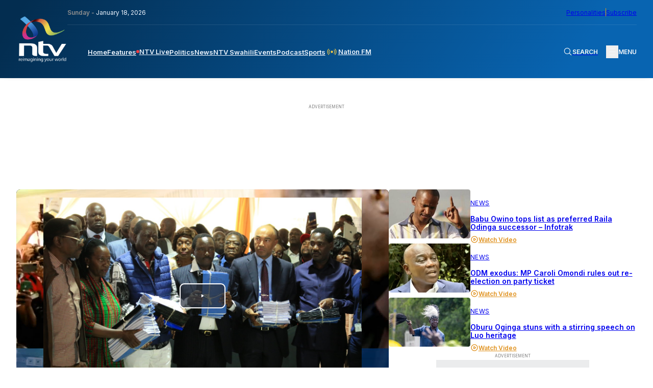

--- FILE ---
content_type: text/html; charset=UTF-8
request_url: https://ntvkenya.co.ke/news/raila-supreme-court-emboldened-rogue-public-officer-chebukati-in-2017/
body_size: 43907
content:
<!doctype html>
<html lang="en-GB"
    xmlns:og="http://opengraphprotocol.org/schema/"
    xmlns:fb="http://www.facebook.com/2008/fbml">

<head>
    <meta charset="UTF-8">
    <meta name="viewport" content="width=device-width, initial-scale=1">
    <!-- Google tag (gtag.js) -->
    <script async src="https://www.googletagmanager.com/gtag/js?id=G-Z5SPK464T1"></script>
    <script>
        window.dataLayer = window.dataLayer || [];

        function gtag() {
            dataLayer.push(arguments);
        }
        gtag('js', new Date());
        gtag('config', 'G-Z5SPK464T1', {
            'send_page_view': false
        });
        gtag('event', 'page_view', {
            'category': 'Elections',
            'title': 'Raila: Supreme Court emboldened &#8216;rogue public officer&#8217; Chebukati in 2017',
            'tags': 'elections-2022, IEBC, Presidential petition, Raila Odinga, supreme court, Wafula Chebukati',
            'pubDate': 'August 22, 2022',
            'author': 'OLIVER MATHENGE'
        });
        window.gtag = gtag;
    </script>

    <!-- Google Tag Manager -->
    <script>
        (function(w, d, s, l, i) {
            w[l] = w[l] || [];
            w[l].push({
                'gtm.start': new Date().getTime(),
                event: 'gtm.js'
            });
            var f = d.getElementsByTagName(s)[0],
                j = d.createElement(s),
                dl = l != 'dataLayer' ? '&l=' + l : '';
            j.async = true;
            j.src =
                'https://www.googletagmanager.com/gtm.js?id=' + i + dl;
            f.parentNode.insertBefore(j, f);
        })(window, document, 'script', 'dataLayer', 'GTM-TXPHMS8');
    </script>
    <!-- End Google Tag Manager -->

    <link rel="profile" href="https://gmpg.org/xfn/11">
    <link rel="apple-touch-icon-precomposed" sizes="57x57" href="https://static.ntvkenya.co.ke/assets/favicons/apple-touch-icon-57x57.png" />
    <link rel="apple-touch-icon-precomposed" sizes="114x114" href="https://static.ntvkenya.co.ke/assets/favicons/apple-touch-icon-114x114.png" />
    <link rel="apple-touch-icon-precomposed" sizes="72x72" href="https://static.ntvkenya.co.ke/assets/favicons/apple-touch-icon-72x72.png" />
    <link rel="apple-touch-icon-precomposed" sizes="144x144" href="https://static.ntvkenya.co.ke/assets/favicons/apple-touch-icon-144x144.png" />
    <link rel="apple-touch-icon-precomposed" sizes="60x60" href="https://static.ntvkenya.co.ke/assets/favicons/apple-touch-icon-60x60.png" />
    <link rel="apple-touch-icon-precomposed" sizes="120x120" href="https://static.ntvkenya.co.ke/assets/favicons/apple-touch-icon-120x120.png" />
    <link rel="apple-touch-icon-precomposed" sizes="76x76" href="https://static.ntvkenya.co.ke/assets/favicons/apple-touch-icon-76x76.png" />
    <link rel="apple-touch-icon-precomposed" sizes="152x152" href="https://static.ntvkenya.co.ke/assets/favicons/apple-touch-icon-152x152.png" />
    <link rel="icon" type="image/png" href="https://static.ntvkenya.co.ke/assets/favicons/favicon-196x196.png" sizes="196x196" />
    <link rel="icon" type="image/png" href="https://static.ntvkenya.co.ke/assets/favicons/favicon-96x96.png" sizes="96x96" />
    <link rel="icon" type="image/png" href="https://static.ntvkenya.co.ke/assets/favicons/favicon-32x32.png" sizes="32x32" />
    <link rel="icon" type="image/png" href="https://static.ntvkenya.co.ke/assets/favicons/favicon-16x16.png" sizes="16x16" />
    <link rel="icon" type="image/png" href="https://static.ntvkenya.co.ke/assets/favicons/favicon-128.png" sizes="128x128" />
    <link rel="manifest" href="https://ntvkenya.co.ke/manifest.json">
    <meta name="application-name" content="NTV Kenya" />
    <meta name="msapplication-TileColor" content="#FFFFFF" />
    <meta name="msapplication-TileImage" content="https://static.ntvkenya.co.ke/assets/favicons/mstile-144x144.png" />
    <meta name="msapplication-square70x70logo" content="https://static.ntvkenya.co.ke/assets/favicons/mstile-70x70.png" />
    <meta name="msapplication-square150x150logo" content="https://static.ntvkenya.co.ke/assets/favicons/mstile-150x150.png" />
    <meta name="msapplication-wide310x150logo" content="https://static.ntvkenya.co.ke/assets/favicons/mstile-310x150.png" />
    <meta name="msapplication-square310x310logo" content="https://static.ntvkenya.co.ke/assets/favicons/mstile-310x310.png" />
    <meta http-equiv="X-UA-Compatible" content="ie=edge">
    <meta name="theme-color" content="#032d50">
    <meta name="msapplication-TileColor" content="#032d50">
    <meta property="og:locale" content="en_GB">
    <meta property="og:locale:alternate" content="en_US">
    <meta property="og:type" content="website" />
    <meta name="robots" content="index,follow">
    <meta name="google-site-verification" content="7PI23eF83yLrptihU4-C11bEaznAQl8mts5BfCS1W2U" />
    <meta name="copyright" content="Nation Media Group">
    <meta name="apple-mobile-web-app-capable" content="yes">
    <meta name="mobile-web-app-capable" content="yes">
    <meta name="author" content="NTV KENYA - NATION MEDIA GROUP" />
    <meta content="NTV KENYA - NATION MEDIA GROUP" itemprop="sourceOrganization" name="source">
    <meta itemprop="name" content="NTV Kenya">
    <!-- Link fonts > INTER -->
    <link rel="preconnect" href="https://fonts.googleapis.com" />
    <link rel="preconnect" href="https://fonts.gstatic.com" crossorigin />
    <link href="https://fonts.googleapis.com/css2?family=Inter:wght@300;400;600;700;800;900&display=swap"
        rel="stylesheet" />
    <!-- Link compiled stylesheet -->
    <link rel="stylesheet" href="https://static.ntvkenya.co.ke/assets/styles/style.css?v=2.9" />
    <!-- Link vJS stylesheet -->
    <link type="text/css" rel="stylesheet" href="https://static.ntvkenya.co.ke/assets/styles/video-js.css" />
    <script async src="https://static.ntvkenya.co.ke/assets/js/video.min.js?v=2.0"></script>

    <!-- Link vJS P-I-P plugin -->
    <link type="text/css" rel="stylesheet" href="https://static.ntvkenya.co.ke/assets/styles/videojs.pip.css?v=1.2" />
    <!-- Link Material Icons - Google -->
    <link href="https://fonts.googleapis.com/icon?family=Material+Icons|Material+Icons+Outlined" rel="stylesheet" />
    <!-- Link CSS for Swiper JS -->
    <link rel="stylesheet" href="https://unpkg.com/swiper@8/swiper-bundle.min.css" />
    <!-- CHARTBEAT TRACKING CODE -->
    <script type='text/javascript'>
        var isVideoPage = false;
        var trackVideo = isVideoPage || window.hasEmbeddedVideo === true;
        (function() {
            var _sf_async_config = window._sf_async_config = (window._sf_async_config || {});
            /** CONFIGURATION START **/
            _sf_async_config.uid = 63208;
            _sf_async_config.domain = 'ntvkenya.co.ke';
            _sf_async_config.flickerControl = false;
            _sf_async_config.useCanonical = true;
            _sf_async_config.useCanonicalDomain = true;
            _sf_async_config.sections =
                'Elections'; //SET PAGE SECTION(S)
            _sf_async_config.authors =
                'OLIVER MATHENGE'; //SET PAGE AUTHOR(S)
            /** CONFIGURATION END **/
            function loadChartbeat() {
                var chartbeatScript = document.createElement('script');
                chartbeatScript.type = 'text/javascript';
                chartbeatScript.async = true;
                chartbeatScript.src = '//static.chartbeat.com/js/chartbeat.js';
                var n = document.getElementsByTagName('script')[0];
                n.parentNode.insertBefore(chartbeatScript, n);
            }

            function loadChartbeatWithVideoTracking() {
                // YouTube's API script, required for Chartbeat's video engagement tracking -->
                var youtubeScript = document.createElement('script');
                youtubeScript.type = 'text/javascript';
                youtubeScript.async = true;
                youtubeScript.src = '//www.youtube.com/iframe_api';
                // Chartbeat Video script
                var chartbeatVideoScript = document.createElement('script');
                chartbeatVideoScript.type = 'text/javascript';
                chartbeatVideoScript.async = true;
                chartbeatVideoScript.src = '//static.chartbeat.com/js/chartbeat_video.js';
                // Include both scripts
                var n = document.getElementsByTagName('script')[0];
                n.parentNode.insertBefore(youtubeScript, n);
                n.parentNode.insertBefore(chartbeatVideoScript, n);
            }
            if (trackVideo) {
                /** TELL CHARTBEAT TO AUTODETECT YOUTUBE VIDEOS **/
                var _cbv = window._cbv || (window._cbv = []);
                _cbv.push(['autoDetectYouTubeIframes']);
                loadChartbeatWithVideoTracking();
            } else {
                loadChartbeat();
            }
        })();
    </script>
    <script async src="//static.chartbeat.com/js/chartbeat_mab.js"></script>
    <!-- CHARTBEAT TRACKING CODE -->
    <!-- TABOOLA -->
    <script type="text/javascript">
        window._taboola = window._taboola || [];
        _taboola.push({
            article: 'auto'
        });
        ! function(e, f, u, i) {
            if (!document.getElementById(i)) {
                e.async = 1;
                e.src = u;
                e.id = i;
                f.parentNode.insertBefore(e, f);
            }
        }(document.createElement('script'),
            document.getElementsByTagName('script')[0],
            '//cdn.taboola.com/libtrc/nationmediagroup-ntvkenya/loader.js',
            'tb_loader_script');
        if (window.performance && typeof window.performance.mark == 'function') {
            window.performance.mark('tbl_ic');
        }
    </script>
    <!-- TABOOLA -->
    <!-- Google client library (One Tap) -->
    <script src="https://accounts.google.com/gsi/client" async defer></script>
    <!-- Google Ads -->
    <script async src="https://securepubads.g.doubleclick.net/tag/js/gpt.js"></script>
    <!-- Google Interstitial -->
    <script type="text/javascript">
        window.googletag = window.googletag || {
            cmd: []
        };
        googletag.cmd.push(function() {
            var interstitialSlot = googletag.defineOutOfPageSlot('/1010816/web_interstatial', googletag.enums
                    .OutOfPageFormat.INTERSTITIAL)
                .addService(googletag.pubads());
            if (interstitialSlot) { // null if the page or device is ineligible for intestattial ads
                googletag.enableServices();
                googletag.display(interstitialSlot);
            }
        });
    </script>
    <!-- Google Interstitial -->
    <!-- Lotame Snippet Start -->
    <link rel="preconnect" href="https://tags.crwdcntrl.net">
    <link rel="preconnect" href="https://bcp.crwdcntrl.net">
    <link rel="preconnect" href="https://c.ltmsphrcl.net">
    <link rel="dns-prefetch" href="https://tags.crwdcntrl.net">
    <link rel="dns-prefetch" href="https://bcp.crwdcntrl.net">
    <link rel="dns-prefetch" href="https://c.ltmsphrcl.net">
    <script>
        ! function() {
            window.googletag = window.googletag || {};
            window.googletag.cmd = window.googletag.cmd || [];
            var audTargetingKey = 'lotame';
            var panoramaIdTargetingKey = 'lpanoramaid';
            var lotameClientId = '17792';
            var audLocalStorageKey = 'lotame_' + lotameClientId + '_auds';
            // Immediately load audiences and Panorama ID from local storage
            try {
                var storedAuds = window.localStorage.getItem(audLocalStorageKey) || '';
                if (storedAuds) {
                    googletag.cmd.push(function() {
                        window.googletag.pubads().setTargeting(audTargetingKey, storedAuds.split(','));
                    });
                }
                var localStoragePanoramaID = window.localStorage.getItem('panoramaId') || '';
                if (localStoragePanoramaID) {
                    googletag.cmd.push(function() {
                        window.googletag.pubads().setTargeting(panoramaIdTargetingKey, localStoragePanoramaID);
                    });
                }
            } catch (e) {}
            // Callback when targeting audience is ready to push latest audience data
            var audienceReadyCallback = function(profile) {
                // Get audiences as an array
                var lotameAudiences = profile.getAudiences() || [];
                // Set the new target audiences for call to Google
                googletag.cmd.push(function() {
                    window.googletag.pubads().setTargeting(audTargetingKey, lotameAudiences);
                });
                // Get the PanoramaID to set at Google
                var lotamePanoramaID = profile.getPanorama().getId() || '';
                if (lotamePanoramaID) {
                    googletag.cmd.push(function() {
                        window.googletag.pubads().setTargeting(panoramaIdTargetingKey, lotamePanoramaID);
                    });
                }
            };
            // Lotame Config
            var lotameTagInput = {
                data: {},
                config: {
                    audienceLocalStorage: audLocalStorageKey,
                    onProfileReady: audienceReadyCallback
                }
            };
            // Lotame initialization
            var lotameConfig = lotameTagInput.config || {};
            var namespace = window['lotame_' + lotameClientId] = {};
            namespace.config = lotameConfig;
            namespace.data = lotameTagInput.data || {};
            namespace.cmd = namespace.cmd || [];
        }();
    </script>
    <script async src="https://tags.crwdcntrl.net/lt/c/17792/lt.min.js"></script>
    <!-- Lotame Snippet end -->

    <!-- AdBlocker Snippet -->

    <!-- AdBlocker Snippet -->

    <meta name='robots' content='max-image-preview:large' />
<link rel='dns-prefetch' href='//s.w.org' />
<link rel='dns-prefetch' href='//static.ntvkenya.co.ke' />
<link rel="alternate" type="application/rss+xml" title="NTV Kenya &raquo; Feed" href="https://ntvkenya.co.ke/feed/" />
<link rel="alternate" type="application/rss+xml" title="NTV Kenya &raquo; Comments Feed" href="https://ntvkenya.co.ke/comments/feed/" />
<link rel="alternate" type="application/rss+xml" title="NTV Kenya &raquo; Raila: Supreme Court emboldened &#8216;rogue public officer&#8217; Chebukati in 2017 Comments Feed" href="https://ntvkenya.co.ke/news/raila-supreme-court-emboldened-rogue-public-officer-chebukati-in-2017/feed/" />
		<title>NTV Kenya:
			Raila: Supreme Court emboldened &#8216;rogue public officer&#8217; Chebukati in 2017		</title>
		<meta property="og:title" content="NTV Kenya: Raila: Supreme Court emboldened &#8216;rogue public officer&#8217; Chebukati in 2017" />
		<meta property="og:description" content="Azimio la Umoja Presidential candidate Raila Odinga has described Independent Electoral and" />
		<meta name="description" content="Azimio la Umoja Presidential candidate Raila Odinga has described Independent Electoral and" />
		<meta name="keywords" content="elections-2022, IEBC, Presidential petition, Raila Odinga, supreme court, Wafula Chebukati    
	">
		<meta property="og:type" content="article" />
		<meta property="og:url" content="https://ntvkenya.co.ke/news/raila-supreme-court-emboldened-rogue-public-officer-chebukati-in-2017/" />
		<meta property="og:site_name" content="NTV Kenya" />
		<meta property="og:image" content="https://static.ntvkenya.co.ke/uploads/2022/08/IMG-20220822-WA0094-1280x740.jpg" />
		<meta property="og:image:width" content="1320" />
		<meta property="og:image:height" content="740" />
		<meta property="article:publisher" content="https://www.facebook.com/NTVKenya/" />
		<meta name="twitter:card" content="summary_large_image" />
		<meta name="twitter:description" content="Azimio la Umoja Presidential candidate Raila Odinga has described Independent Electoral and" />
		<meta name="twitter:title" content="Raila: Supreme Court emboldened &#8216;rogue public officer&#8217; Chebukati in 2017" />
		<meta name="twitter:site" content="@ntvkenya" />
		<meta name="twitter:image" content="https://static.ntvkenya.co.ke/uploads/2022/08/IMG-20220822-WA0094-1280x740.jpg" />
		<meta name="twitter:creator" content="@ntvkenya" />
		<script type="application/ld+json">
			{
				"@context": "https://schema.org/",
				"@type": "Article",
				"mainEntityOfPage": {
					"@type": "WebPage",
					"@id": "https://ntvkenya.co.ke/news/raila-supreme-court-emboldened-rogue-public-officer-chebukati-in-2017/"
				},
				"headline": "NTV Kenya: Raila: Supreme Court emboldened &#8216;rogue public officer&#8217; Chebukati in 2017",
				"description": "Azimio la Umoja Presidential candidate Raila Odinga has described Independent Electoral and",
				"image": "https://static.ntvkenya.co.ke/uploads/2022/08/IMG-20220822-WA0094-1280x740.jpg",
				"author": {
					"@type": "Person",
					"name": ""
				},
				"publisher": {
					"@type": "Organization",
					"name": "NTV Kenya",
					"logo": {
						"@type": "ImageObject",
						"url": "https://static.ntvkenya.co.ke/assets/brand-logos/ntv-logo.png"
					}
				},
				"datePublished": "2022-08-22T14:37:58+03:00",
				"dateModified": "2022-08-22T18:20:08+03:00"
			}
		</script>

		
	<script src='https://cms.ntvkenya.co.ke/wp-includes/js/jquery/jquery.min.js?ver=3.6.0' id='jquery-core-js'></script>
<script id='ntv_wp_load_more-js-extra'>
var _ntv_loadmore_params = {"ajaxurl":"https:\/\/cms.ntvkenya.co.ke\/wp-admin\/admin-ajax.php","posts":"{\"page\":0,\"name\":\"raila-supreme-court-emboldened-rogue-public-officer-chebukati-in-2017\",\"category_name\":\"news\",\"error\":\"\",\"m\":\"\",\"p\":0,\"post_parent\":\"\",\"subpost\":\"\",\"subpost_id\":\"\",\"attachment\":\"\",\"attachment_id\":0,\"pagename\":\"\",\"page_id\":0,\"second\":\"\",\"minute\":\"\",\"hour\":\"\",\"day\":0,\"monthnum\":0,\"year\":0,\"w\":0,\"tag\":\"\",\"cat\":\"\",\"tag_id\":\"\",\"author\":\"\",\"author_name\":\"\",\"feed\":\"\",\"tb\":\"\",\"paged\":0,\"meta_key\":\"\",\"meta_value\":\"\",\"preview\":\"\",\"s\":\"\",\"sentence\":\"\",\"title\":\"\",\"fields\":\"\",\"menu_order\":\"\",\"embed\":\"\",\"category__in\":[],\"category__not_in\":[],\"category__and\":[],\"post__in\":[],\"post__not_in\":[],\"post_name__in\":[],\"tag__in\":[],\"tag__not_in\":[],\"tag__and\":[],\"tag_slug__in\":[],\"tag_slug__and\":[],\"post_parent__in\":[],\"post_parent__not_in\":[],\"author__in\":[],\"author__not_in\":[],\"post_type\":[\"post\",\"podcast\",\"live\",\"event\",\"health\",\"business\",\"arts-lifestyle\",\"celebrities\",\"page\",\"sports\",\"schedule\",\"nfm\",\"WADR\",\"kigoda\",\"swahili\",\"personalities\"],\"ignore_sticky_posts\":false,\"suppress_filters\":false,\"cache_results\":true,\"update_post_term_cache\":true,\"lazy_load_term_meta\":true,\"update_post_meta_cache\":true,\"posts_per_page\":9,\"nopaging\":false,\"comments_per_page\":\"50\",\"no_found_rows\":false,\"order\":\"DESC\"}","current_page":"1","max_page":"0"};
</script>
<script src='https://ntvkenya.co.ke/wp-content/themes/_ntv/assets/js/load-more.js?ver=5.9.3' id='ntv_wp_load_more-js'></script>
<link rel="https://api.w.org/" href="https://ntvkenya.co.ke/wp-json/" /><link rel="alternate" type="application/json" href="https://ntvkenya.co.ke/wp-json/wp/v2/posts/5444" /><link rel="EditURI" type="application/rsd+xml" title="RSD" href="https://cms.ntvkenya.co.ke/xmlrpc.php?rsd" />
<link rel="wlwmanifest" type="application/wlwmanifest+xml" href="https://cms.ntvkenya.co.ke/wp-includes/wlwmanifest.xml" /> 
<meta name="generator" content="WordPress 5.9.3" />
<link rel="canonical" href="https://ntvkenya.co.ke/news/raila-supreme-court-emboldened-rogue-public-officer-chebukati-in-2017/" />
<link rel='shortlink' href='https://ntvkenya.co.ke/?p=5444' />
<link rel="alternate" type="application/json+oembed" href="https://ntvkenya.co.ke/wp-json/oembed/1.0/embed?url=https%3A%2F%2Fntvkenya.co.ke%2Fnews%2Fraila-supreme-court-emboldened-rogue-public-officer-chebukati-in-2017%2F" />
<link rel="alternate" type="text/xml+oembed" href="https://ntvkenya.co.ke/wp-json/oembed/1.0/embed?url=https%3A%2F%2Fntvkenya.co.ke%2Fnews%2Fraila-supreme-court-emboldened-rogue-public-officer-chebukati-in-2017%2F&#038;format=xml" />
<link rel="pingback" href="https://cms.ntvkenya.co.ke/xmlrpc.php"></head>

<body class="post-template-default single single-post postid-5444 single-format-standard">
    <!-- Google Tag Manager (noscript) -->
    <noscript><iframe src="https://www.googletagmanager.com/ns.html?id=GTM-TXPHMS8" height="0" width="0"
            style="display:none;visibility:hidden"></iframe></noscript>
    <!-- End Google Tag Manager (noscript) -->
        <header class="header" id="header">
        <div class="container_fluid">
            <nav class="navbar flex__bet--row">
                                    <a href="https://ntvkenya.co.ke" class="navbar__brand" tabindex="0" aria-label="NTV Kenya logo">
                        <img src="https://static.ntvkenya.co.ke/assets/brand-logos/ntv-logo-white.png"
                            alt="NTV Kenya Logo" class="logo" />
                    </a>
                                <div class="navbar__site_nav">
                    <div class="l2-actions flex__bet--row">
                        <div class="date"><span>Sunday - </span>January 18, 2026</div>
                        <div class="opt-ins flex__end--row-sm">
                            <a href="https://ntvkenya.co.ke/personalities"
                                aria-label="NMG Personalities">Personalities</a>
                            <div class="vertical_separator" aria-hidden="true"></div>
                            <a href="#subscribe" class="subscribe" tabindex="0"
                                aria-label="subscribe to our newsletter">Subscribe</a>
                        </div>
                    </div>
                    <div class="l1-actions flex__bet--row">
                        <div class="overlay_BG" id="overlay">
                                                            <article class="footer__site_map three_bars-click container_fluid" aria-label="overlay menu"
                                    aria-roledescription="overlay menu for desktop devices">
                                    <div class="col-A">
                                        <ul aria-label="column 1" role="menu">
                                            <li class="lists_title" aria-label="Product category" role="menuitem">News</li>
                                            <li class="footer__site_map--nav-links" role="menuitem">
                                                <a href="https://ntvkenya.co.ke/live" class="live-footer">
                                                    <div class="blinking" aria-hidden="true"></div>
                                                    <p>NTV Live</p>
                                                </a>
                                            </li>
                                            <li class="footer__site_map--nav-links" role="menuitem">
                                                <a href="https://ntvkenya.co.ke/podcast/audio"
                                                    class="pods-footer">Podcasts<span>New</span></a>
                                            </li>
                                            <li class="footer__site_map--nav-links" role="menuitem">
                                                <a href="https://ntvkenya.co.ke/business" class="pods-footer">Business
                                                    News</a>
                                            </li>
                                            <li class="footer__site_map--nav-links" role="menuitem">
                                                <a href="https://ntvkenya.co.ke/entertainment"
                                                    class="pods-footer">Entertainment</a>
                                            </li>
                                            <li class="footer__site_map--nav-links" role="menuitem">
                                                <a href="https://ntvkenya.co.ke/ntvsports">Sports</a>
                                            </li>
                                            <li class="footer__site_map--nav-links" role="menuitem">
                                                <a href="https://ntvkenya.co.ke/politics">Politics</a>
                                            </li>
                                        </ul>
                                        <ul>
                                            <li class="lists_title">Quick Link</li>
                                            <li class="footer__site_map--nav-links">
                                                <a href="https://ntvkenya.co.ke/nationfm">Nation FM</a>
                                            </li>
                                            <li class="footer__site_map--nav-links">
                                                <a href="https://ntvkenya.co.ke/ntvswahili">NTV Swahili</a>
                                            </li>
                                            <li class="footer__site_map--nav-links">
                                                <a href="https://ntvkenya.co.ke/collection/health-diary"
                                                    class="pods-footer">Health Diary</a>
                                            </li>
                                            <li class="footer__site_map--nav-links">
                                                <a href="https://ntvkenya.co.ke/newsfeatures">News Features</a>
                                            </li>
                                            <li class="footer__site_map--nav-links">
                                                <a href="https://ntvkenya.co.ke/collection/the-trend/">The Trend</a>
                                            </li>
                                            <li class="footer__site_map--nav-links">
                                                <a href="https://ntvkenya.co.ke/collection/kigoda/">Kigoda Chako</a>
                                            </li>
                                        </ul>
                                    </div>
                                    <div class="col-B">
                                        <ul aria-label="column 3" role="menu">
                                            <li class="lists_title" aria-label="TV Shows category" role="menuitem">TV Shows
                                            </li>
                                                                                                                                        <li class="footer__site_map--nav-links" role="menuitem">
                                                    <a
                                                        href="https://ntvkenya.co.ke/collection/12-minutes/">12 Minutes</a>
                                                </li>
                                                                                            <li class="footer__site_map--nav-links" role="menuitem">
                                                    <a
                                                        href="https://ntvkenya.co.ke/collection/52-fallacies/">52 Fallacies</a>
                                                </li>
                                                                                            <li class="footer__site_map--nav-links" role="menuitem">
                                                    <a
                                                        href="https://ntvkenya.co.ke/collection/am-live/">AM Live</a>
                                                </li>
                                                                                            <li class="footer__site_map--nav-links" role="menuitem">
                                                    <a
                                                        href="https://ntvkenya.co.ke/collection/artists/">Artists</a>
                                                </li>
                                                                                            <li class="footer__site_map--nav-links" role="menuitem">
                                                    <a
                                                        href="https://ntvkenya.co.ke/collection/beatznbuzz/">BeatznBuzz</a>
                                                </li>
                                                                                            <li class="footer__site_map--nav-links" role="menuitem">
                                                    <a
                                                        href="https://ntvkenya.co.ke/collection/bnx/">BNX</a>
                                                </li>
                                                                                    </ul>
                                        <ul aria-label="column 4" role="menu">
                                            <li class="lists_title" aria-label="Events category" role="menuitem">Events</li>
                                            <li class="footer__site_map--nav-links" role="menuitem">
                                                <a href="https://ntvkenya.co.ke/events" aria-label="Live Events">Live
                                                    Events</a>
                                            </li>
                                            <li class="footer__site_map--nav-links" role="menuitem">
                                                <a href="https://ntvkenya.co.ke/events" aria-label="Past Events">Past
                                                    Events</a>
                                            </li>
                                            <li class="footer__site_map--nav-links" role="menuitem">
                                                <a href="https://ntvkenya.co.ke/events"
                                                    aria-label="Upcoming Events">Upcoming Events</a>
                                            </li>
                                            <li class="footer__site_map--nav-links" role="menuitem">
                                                <a href="https://ntvkenya.co.ke/sponsored"
                                                    aria-label="Advertiser">Advertiser</a>
                                            </li>
                                        </ul>
                                    </div>
                                    <div class="col-C">
                                        <ul aria-label="column 5" role="menu">
                                            <li class="lists_title" role="menuitem">Social</li>
                                            <li class="footer__site_map--nav-links" role="menuitem"><a
                                                    href="https://www.tiktok.com/@ntvkenya" target="_blank"
                                                    aria-label="TikTok">TikTok</a></li>
                                            <li class="footer__site_map--nav-links" role="menuitem"><a
                                                    href="https://twitter.com/ntvkenya" target="_blank"
                                                    aria-label="Twitter">Twitter</a></li>
                                            <li class="footer__site_map--nav-links" role="menuitem"><a
                                                    href="https://www.instagram.com/ntvkenya/" target="_blank"
                                                    aria-label="Instagram">Instagram</a></li>
                                            <li class="footer__site_map--nav-links" role="menuitem"><a
                                                    href="https://web.facebook.com/NTVKenya/" target="_blank"
                                                    aria-label="Facebook">Facebook</a></li>
                                            <li class="footer__site_map--nav-links" role="menuitem"><a
                                                    href="https://www.youtube.com/c/NTVKenyaOnline" target="_blank"
                                                    aria-label="Youtube">Youtube</a></li>
                                        </ul>
                                        <ul aria-label="column 6" role="menu">
                                            <li class="lists_title" aria-label="Legal category" role="menuitem">Legal</li>
                                            <li class="footer__site_map--nav-links" role="menuitem">
                                                <a href="https://ntvkenya.co.ke/terms-conditions"
                                                    aria-label="Terms & Conditions">Terms & Conditions</a>
                                            </li>
                                            <li class="footer__site_map--nav-links" role="menuitem">
                                                <a href="https://ntvkenya.co.ke/privacy-policy">NMG Privacy Policy</a>
                                            </li>
                                            <li class="footer__site_map--nav-links" role="menuitem">
                                                <a href="https://ntvkenya.co.ke/blog-rules" aria-label="Blog Rules">Blog
                                                    Rules</a>
                                            </li>
                                            <li class="footer__site_map--nav-links" role="menuitem">
                                                <a href="https://nation.africa/kenya/empower" target="_blank"
                                                    aria-label="Empower Africa">Empower Africa</a>
                                            </li>
                                            <li class="footer__site_map--nav-links" role="menuitem">
                                                <a href="#" aria-label="Frequently Asked Questions"
                                                    title="Frequently Asked Questions">FAQs</a>
                                            </li>
                                            <li class="footer__site_map--nav-links" role="menuitem">
                                                <a href="https://ntvkenya.co.ke/contact-us"
                                                    aria-label="Contact Us">Contact Us.</a>
                                            </li>
                                        </ul>
                                    </div>
                                </article>
                                                    </div>
                        <div class="primary-nav navbar__menu" id="main-menu">
                            <ul class="menu-block flex__start--row" role="menu"
                                aria-roledescription="main navigation links">
                                <li class="menu-item" role="menuitem">
                                    <a class="[ menu-link ] " href="https://ntvkenya.co.ke"
                                        aria-label="navigate to home">Home</a>
                                </li>
                                <li class="menu-item" role="menuitem">
                                    <a class="menu-link " href="https://ntvkenya.co.ke/newsfeatures"
                                        aria-label="navigate to Features">Features</a>
                                </li>
                                <li class="menu-item" role="menuitem">
                                    <a class="menu-link  flex__start--row-sm2"
                                        href="https://ntvkenya.co.ke/live" aria-label="navigate to Live TV">
                                        <div class="blinking" aria-hidden="true"></div>
                                        <p>NTV Live</p>
                                    </a>
                                </li>
                                <!-- <li class="menu-item" role="menuitem">
                    <a class="menu-link " href="/browse" aria-label="navigate to Browse">Browse</a>
                  </li> -->
                                <li class="menu-item" role="menuitem">
                                    <a class="menu-link " href="https://ntvkenya.co.ke/politics"
                                        aria-label="navigate to Politics">Politics</a>
                                </li>
                                <li class="menu-item" role="menuitem">
                                    <a class="menu-link " href="https://ntvkenya.co.ke/news"
                                        aria-label="navigate to News">News</a>
                                </li>
                                <li class="menu-item" role="menuitem">
                                    <a class="menu-link " href="https://ntvkenya.co.ke/ntvswahili"
                                        aria-label="navigate to NTV Swahili">NTV Swahili</a>
                                </li>
                                <li class="menu-item" role="menuitem">
                                    <a class="menu-link " href="https://ntvkenya.co.ke/events"
                                        aria-label="navigate to Events">Events</a>
                                </li>
                                <li class="menu-item" role="menuitem">
                                    <a class="menu-link " href="https://ntvkenya.co.ke/podcast/audio"
                                        aria-label="navigate to Podcast">Podcast</a>
                                </li>
                                <li class="menu-item" role="menuitem">
                                    <a class="menu-link " href="https://ntvkenya.co.ke/ntvsports"
                                        aria-label="navigate to Sports">Sports</a>
                                </li>
                                <li class="menu-item" role="menuitem">
                                    <a class="menu-link " href="https://ntvkenya.co.ke/nationfm"
                                        aria-label="navigate to Nation FM">
                                        <!-- NFM Blinker Starts -->
                                        <span class="nfm_header-link nfm-link">
                                            <svg width="700" height="700" viewBox="0 0 700 700" fill="none"
                                                xmlns="http://www.w3.org/2000/svg">
                                                <g id="radio-wave">
                                                    <path id="Vector"
                                                        d="M246.7 242.4C240.1 235.8 229.4 235.8 222.8 242.4C163.5 301.7 163.5 398.2 222.8 457.5C226.1 460.8 230.4 462.4 234.7 462.4C239 462.4 243.3 460.8 246.6 457.5C253.2 450.9 253.2 440.2 246.6 433.6C200.5 387.5 200.5 312.4 246.6 266.2C253.3 259.7 253.3 249 246.7 242.4Z"
                                                        fill="#eec746" />
                                                    <path id="Vector_2"
                                                        d="M188.8 208.4C195.4 201.8 195.4 191.1 188.8 184.5C182.2 177.9 171.5 177.9 164.9 184.5C74.5 274.9 75.9 423.4 168.1 515.5C171.4 518.8 175.7 520.4 180 520.4C184.3 520.4 188.6 518.8 191.9 515.5C198.5 508.9 198.5 498.2 191.9 491.6C113 412.7 111.5 285.6 188.8 208.4Z"
                                                        fill="#eec746" />
                                                    <path id="Vector_3"
                                                        d="M477.2 242.4C470.6 235.8 459.9 235.8 453.3 242.4C446.7 249 446.7 259.7 453.3 266.3C499.4 312.4 499.4 387.5 453.3 433.7C446.7 440.3 446.7 451 453.3 457.6C456.6 460.9 460.9 462.5 465.2 462.5C469.5 462.5 473.8 460.9 477.1 457.6C536.5 398.3 536.5 301.8 477.2 242.4Z"
                                                        fill="#eec746" />
                                                    <path id="Vector_4"
                                                        d="M535.1 184.5C528.5 177.9 517.8 177.9 511.2 184.5C504.6 191.1 504.6 201.8 511.2 208.4C588.4 285.6 587 412.7 508 491.7C501.4 498.3 501.4 509 508 515.6C511.3 518.9 515.6 520.5 519.9 520.5C524.2 520.5 528.5 518.9 531.8 515.6C624.1 423.4 625.5 274.9 535.1 184.5Z"
                                                        fill="#eec746" />
                                                    <path id="Vector_5"
                                                        d="M413 350C413 384.8 384.8 413 350 413C315.2 413 287 384.8 287 350C287 315.2 315.2 287 350 287C384.8 287 413 315.2 413 350Z"
                                                        fill="#eec746" />
                                                </g>
                                            </svg>
                                            Nation FM
                                        </span>
                                        <!-- NFM Blinker Ends -->
                                    </a>
                                </li>
                                <!-- Olympics start -->
                                <!-- <li class="menu-item" role="menuitem">
                                    <a class="menu-link olympics-link" href="/olympics-24"
                                        aria-label="olympics 2024">
                                        <img src="/assets/images/Olympic_flag.svg"
                                            alt="olympics logo">
                                        <span>Olympics '24</span>
                                    </a>
                                </li> -->
                                <!-- Olympics end -->
                            </ul>
                        </div>
                        <div class="navbar__secondary-nav flex__bet--row">
                            <!-- Live button(s) for mobile screens only starts -->
                            <a href="https://ntvkenya.co.ke/nationfm" aria-label="navigate to Live Radio"
                                class="flex__start--row-sm wrapper__live-cta radio">
                                <div class="live_badge_blinky" aria-hidden="true"></div>
                                <span class="live_badge_text live-cta">RADIO</span>
                            </a>

                            <a href="https://ntvkenya.co.ke/live" aria-label="navigate to Live TV"
                                class="flex__start--row-sm wrapper__live-cta">
                                <div class="live_badge_blinky" aria-hidden="true"></div>
                                <span class="live_badge_text live-cta">TV</span>
                            </a>
                            <!-- Live button(s) for mobile screens only end -->
                            <a href="https://ntvkenya.co.ke/search" class="search flex__start--row-sm" id="search"
                                aria-label="Search Bar" aria-haspopup="true" aria-controls="search-box">
                                <svg xmlns="http://www.w3.org/2000/svg" width="18" fill="none" viewBox="0 0 24 24"
                                    stroke-width="1.5" stroke="currentColor" class="w-6 h-6">
                                    <path stroke-linecap="round" stroke-linejoin="round"
                                        d="M21 21l-5.197-5.197m0 0A7.5 7.5 0 105.196 5.196a7.5 7.5 0 0010.607 10.607z" />
                                </svg>
                                <span>SEARCH</span>
                            </a>
                            <!-- Search Modal starts -->
                            <form role="search" aria-label="Sitewide" action="https://ntvkenya.co.ke/">
                                <div id="search-box" class="search modal">
                                    <div class="container">
                                        <a id="close" class="close" title="close" href="#close" aria-label="close"
                                            role="button"></a>
                                        <div class="search-main">
                                            <div class="search-inner">
                                                <input type="text" id="inputSearch" name="s" placeholder="Search..."
                                                    spellcheck="false" role="searchbox" aria-label="search query" />
                                                <span class="search-info">Hit enter to search or Esc to close</span>
                                            </div>
                                        </div>
                                    </div>
                                </div>
                            </form>
                            <!-- Search Modal ends -->
                            <div class="[ menu_overlay ] [ flex__end--row-sm ]" role="button" aria-haspopup="true"
                                aria-label="menu button" aria-controls="overlay">
                                <button type="button" class="burger" id="burger" aria-label="hamburger menu">
                                    <span class="burger-line" aria-hidden="true"></span>
                                    <span class="burger-line" aria-hidden="true"></span>
                                    <span class="burger-line" aria-hidden="true"></span>
                                </button>
                                <p class="menu-text">MENU</p>
                            </div>
                        </div>
                    </div>
                </div>
            </nav>
        </div>
    </header>
<main>
    <div class="page_spacer play">
        <!-- Ad slot start -->
        <div id="custom_html-8" class="widget_text ad_slot pos-1 widget_custom_html"><!-- NTV-KE-content-01 --><div class="textwidget custom-html-widget"><script>
  window.googletag = window.googletag || {cmd: []};
  googletag.cmd.push(function() {
    googletag.defineSlot('/1010816/NTV-KE-content-01', [[300, 100], [300, 50], [320, 100], [728, 90], [320, 50], [970, 90]], 'div-gpt-ad-1653558459391-0').addService(googletag.pubads());
    googletag.pubads().enableSingleRequest();
    googletag.pubads().collapseEmptyDivs();
    googletag.enableServices();
  });
</script>
<!-- /1010816/NTV-KE-content-01 -->
<div id='div-gpt-ad-1653558459391-0' style='min-width: 300px; min-height: 50px;'>
	<script>
    googletag.cmd.push(function() { googletag.display('div-gpt-ad-1653558459391-0'); });
  </script>
</div></div></div>        <!-- Ad slot end -->
                <!-- FOR DESKTOP start -->
        <div style="color:#fff">
    </div>
<section class="container_fluid play_list" role="region" id="post-5444">
    <div class="play_list__video">
        
        <!-- Video start -->
        <div class="play__video-instance">

            
            <!-- <video id="my_video_play" class="pip-vid video-js vjs-big-play-centered" controls=""
                    controlsList="nodownload" preload="none" poster=""> -->

            <video id="RailaOdingaandteampresentboxesofevidenceatMilimani" class="pip-vid video-js vjs-big-play-centered singleShowPlayer"
                allow="accelerometer; gyroscope; autoplay; encrypted-media; picture-in-picture;" allowfullscreen="true"
                controls controlsList="nodownload" preload="auto" poster="https://static.ntvkenya.co.ke/uploads/2022/08/IMG-20220822-WA0094.jpg" data-setup="{}">

                                <source src="https://static.ntvkenya.co.ke/uploads/2022/08/Raila-Odinga-and-team-present-boxes-of-evidence-at-Milimani.mp4" type='video/mp4' />
                <source src="https://static.ntvkenya.co.ke/uploads/2022/08/Raila-Odinga-and-team-present-boxes-of-evidence-at-Milimani.mp4" type='video/webm' />

                
                <p class="vjs-no-js">
                    To view this video please enable JavaScript, and consider upgrading to a
                    web browser that <a href="https://videojs.com/html5-video-support/" target="_blank">supports
                        HTML5 video</a>
                </p>

            </video>
            
        </div>
        <!-- Video end -->

        
        <!-- Content Start -->
        <div class="play__about-video">
            <div class="meta_social">
                <div class="date-meta flex__start--row-md">
                                        <span class="meta-inf">OLIVER MATHENGE</span>
                    <span class="vertical_separator"></span>
                                        <span class="date-vid">August 22, 2022</span>
                    <span class="vertical_separator"></span>
                    <span class="video_cat">
                        <a href="https://ntvkenya.co.ke/./elections/">Elections</a>
                      </span>                </div>
                <div class="socials_bar">
                    <a class="facebook"
                        OnClick="window.open(this.href,'targetWindow','toolbar=no,location=0,status=no,menubar=no,scrollbars=yes,resizable=yes,width=600,height=250'); return false;"
                        href="http://www.facebook.com/sharer/sharer.php?u=https://ntvkenya.co.ke/news/raila-supreme-court-emboldened-rogue-public-officer-chebukati-in-2017/&amp;t=Raila: Supreme Court emboldened &#8216;rogue public officer&#8217; Chebukati in 2017"
                        target="_blank"
                        data-url="http://www.facebook.com/sharer/sharer.php?u=https://ntvkenya.co.ke/news/raila-supreme-court-emboldened-rogue-public-officer-chebukati-in-2017/&amp;t=Raila: Supreme Court emboldened &#8216;rogue public officer&#8217; Chebukati in 2017"
                        title="Facebook">
                        <svg xmlns="http://www.w3.org/2000/svg" viewBox="0 0 123.64 231.1">
                            <defs>
                                <style>
                                .cls-1 {
                                    fill: #231f20;
                                    fill-rule: evenodd;
                                }
                                </style>
                            </defs>
                            <g id="Layer_2" data-name="Layer 2">
                                <g id="Layer_1-2" data-name="Layer 1">
                                    <path class="cls-1"
                                        d="M37.65,231.1H82.42V127.82H115.5l6.61-41.72H82.42V54.55c0-11.7,11.2-18.31,21.88-18.31h19.34V1.64L89,.11C56-1.92,37.65,24,37.65,55.06v31H0v41.72H37.65Z" />
                                </g>
                            </g>
                        </svg>
                    </a>
                    <a class="twitter"
                        OnClick="window.open(this.href,'targetWindow','toolbar=no,location=0,status=no,menubar=no,scrollbars=yes,resizable=yes,width=600,height=250'); return false;"
                        href="http://twitter.com/intent/tweet?url=https://ntvkenya.co.ke/news/raila-supreme-court-emboldened-rogue-public-officer-chebukati-in-2017/&amp;text=Raila: Supreme Court emboldened &#8216;rogue public officer&#8217; Chebukati in 2017&via=NTVKenya"
                        title="Twitter">
                        <svg xmlns="http://www.w3.org/2000/svg" viewBox="0 0 220.5 179.1">
                            <defs>
                                <style>
                                .cls-1 {
                                    fill: #231f20;
                                    fill-rule: evenodd;
                                }
                                </style>
                            </defs>
                            <g id="Layer_2" data-name="Layer 2">
                                <g id="Layer_1-2" data-name="Layer 1">
                                    <path class="cls-1"
                                        d="M108.79,55.08C100,8.88,155.58-18.61,188.33,14.72A117,117,0,0,0,215.82,2.44a50.63,50.63,0,0,1-20.47,25.74s17.55-2.34,25.15-7c0,0-7.6,15.79-21.64,21.64C206.46,148.66,92.41,213,0,160.36c0,0,45.62,2.34,64.92-19.89,0,0-28.07,2.34-42.11-31.58,0,0,10.53,4.09,21.06-1.17,0,0-32.76-5.26-35.68-44.45,0,0,10.53,8.19,22.22,5.26,0,0-36.26-21.64-15.79-60.82,0,0,38.6,49.13,94.17,47.37Z" />
                                </g>
                            </g>
                        </svg>
                    </a>
                    <a class="telegram"
                        OnClick="window.open(this.href,'targetWindow','toolbar=no,location=0,status=no,menubar=no,scrollbars=yes,resizable=yes,width=600,height=250'); return false;"
                        href="https://telegram.me/share/url?url=https://ntvkenya.co.ke/news/raila-supreme-court-emboldened-rogue-public-officer-chebukati-in-2017/&text=Raila: Supreme Court emboldened &#8216;rogue public officer&#8217; Chebukati in 2017"
                        title="Telegram">
                        <svg xmlns="http://www.w3.org/2000/svg" viewBox="0 0 191.49 158.88">
                            <defs>
                                <style>
                                .cls-1 {
                                    fill: #231f20;
                                    fill-rule: evenodd;
                                }
                                </style>
                            </defs>
                            <g id="Layer_2" data-name="Layer 2">
                                <g id="Layer_1-2" data-name="Layer 1">
                                    <path class="cls-1"
                                        d="M11.7,69.88c43.46-18.22,96-44.15,141.58-61.67C195.33-7.21,194.63-3,188.32,39c-4.9,33.65-10.51,67.29-16.12,100.93-2.1,16.12-10.51,24.53-28,14.72L89.5,116.14c-7.71-6.31-5.61-11.21.7-17.52L140.66,51c13.32-13.32,7-18.22-8.41-7.71l-69.38,47c-9.82,7-20.33,7-31.54,3.5L7.5,85.3C-7.92,79.69,4,73.39,11.7,69.88Z" />
                                </g>
                            </g>
                        </svg>
                    </a>
                    <a class="whatsapp"
                        OnClick="window.open(this.href,'targetWindow','toolbar=no,location=0,status=no,menubar=no,scrollbars=yes,resizable=yes,width=600,height=250'); return false;"
                        href="whatsapp://send?text=https://ntvkenya.co.ke/news/raila-supreme-court-emboldened-rogue-public-officer-chebukati-in-2017/&text=Raila: Supreme Court emboldened &#8216;rogue public officer&#8217; Chebukati in 2017"
                        title="WhatsApp">
                        <svg xmlns="http://www.w3.org/2000/svg" viewBox="0 0 216.66 216.66">
                            <defs>
                                <style>
                                .cls-1 {
                                    fill: #231f20;
                                    fill-rule: evenodd;
                                }
                                </style>
                            </defs>
                            <g id="Layer_2" data-name="Layer 2">
                                <g id="Layer_1-2" data-name="Layer 1">
                                    <path class="cls-1"
                                        d="M69.84,58.84c6-3.85,9.9-1.1,12.1,4.95l5.49,14.3s3.85,7.69-6,15.39c-1.65,1.1-1.65,1.1-1.1,3.85,2.2,6.6,11,26.4,39,41.79,2.75,1.65,3.3,1.65,6-.55l7.15-7.14c4.95-4.4,7.69-6.05,12.09-2.75,3.3,2.2,6.6,4.95,9.9,7.15,3.3,2.74,8.8,6,3.3,12.64l-4.95,6.05c-7.15,8.8-13.2,9.35-22.54,7.15C94.58,152.32,68.19,127,56.64,91.28,52.79,77.54,58.29,66,69.84,58.84ZM108.33,0a108.33,108.33,0,0,1,0,216.66c-16.5,0-31.89-3.3-45.64-9.9L5,216.66l7.7-57.19-.55-1.1A108.56,108.56,0,0,1,108.33,0ZM40.14,192.47l15.4-2.75,9.35-1.65a89.51,89.51,0,0,0,43.44,11c71.28,0,123.59-82.55,66.36-157.09C100.15-15.25,17.6,37.06,17.6,108.33c0,18.15,5.5,34.64,14.29,48.94l-1.1,8.25L28.59,182,27,194.66Z" />
                                </g>
                            </g>
                        </svg>
                    </a>
                </div>
            </div>
            <h2 class="video-title no_shadow">
                Raila: Supreme Court emboldened &#8216;rogue public officer&#8217; Chebukati in 2017            </h2>
            <p class="video-desc">Azimio la Umoja Presidential candidate Raila Odinga has described Independent Electoral and Boundaries Commission chairman Wafula Chebukati as a rogue public officer who went out of his way to subvert the will of the Kenyan people.</p>
<p class="video-desc">In his petition against the election of President-Elect William Ruto, Raila says that Chebukati was emboldened by the Supreme Court judgment in 2017 through the judges&#8217; failure to find him personally responsible and culpable.</p>
<p class="video-desc">&#8220;That decision, as this petition will show emboldened a rogue public officer, who with willful, fraudulent and criminal intent, set out to subvert the sovereign will of the people of Kenya and the constitutional order in the conduct of the 9th August 2022 presidential election,&#8221; Raila and his running mate Martha Karua say in their petition.</p>
<p class="video-desc">In 2017, Raila had the win of President Uhuru Kenyatta&#8217;s re-election nullified by the Supreme Court and is seeking a similar fete against Ruto following the August 9 election. Raila has listed the IEBC, Chebukati and the other commissioners as well as Ruto as the respondents.</p>
<p class="video-desc">The Raila petition argues that in spite of the 2017 decision of the Supreme Court, Chebukat has not only continued to act and operate outside the law, &#8220;but his conduct has also escalated to blatant and wilful subversion&#8221; of the Constitution and the will of Kenyans.</p>
<p class="video-desc">&#8220;&#8230;and what is simply a criminal enterprise,&#8221; the 72-page petition reads.</p>
<p class="video-desc">According to Raila and Karua, Chebukati has shown a clear pattern of his inability to run the commission in accordance with the Constitution. They also cite the resignation of IEBC commissioners after the 2017 election as well as the differences that have played out in public between the commission and four others in the current electoral cycle.</p>
<p class="video-desc">The petition claims that Chebukati went ahead to declare Ruto as President-Elect without the tallying and verification, by the Commission, of results from 27 constituencies, &#8220;and whose outcome or count has an effect on the final result and outcome of the presidential elections.&#8221;</p>
<p class="video-desc">&#8220;The &#8216;result&#8217; declared by the 2nd respondent was not arrived at in accordance with Constitutional requirements and are therefore unconstitutional, invalid and void,&#8221; the petition reads.</p>
<p class="video-desc">Raila and Karua also tell the court that they will demonstrate that the result used to declare Ruto as the President-elect was fraudulent and thus invalid, null and void as the UDA candidate did not attain the Constitutional threshold of 50 per cent plus one voter off all the votes cast in the election.</p>
<p class="video-desc">They further state that Chebukati had the knowledge that there was interference with the integrity, credibility and security of the presidential election. They say that it is a fact that Chebukati did not act to deal with the breach of the integrity and credibility of the presidential result making the result invalid and inaccurate.</p>
<p class="video-desc">Raila and Karua want the Supreme Court to declare that Chebukati is unfit to hold public office and that he, IEBC, Ruto and Commissioners Abdi Guliye and Boya Molu &#8220;jointly and severally committed election irregularities&#8221;</p>
<hr />
<h6><em>IMAGE: Azimio Presidential Candidate Raila Odinga at the Supreme Court to file his presidential petition accompanied by other leaders of his coalition. PHOTO/SILA KIPLAGAT/NMG</em></h6>
        </div>
        <!-- Content End -->
    </div>
        <div class="play_list__video_list" role="related">
                        <!-- Single play list start -->
            <article class="video-list">
                <a href="https://ntvkenya.co.ke/news/babu-owino-tops-list-as-preferred-raila-odinga-successor-infotrak/" class="video-list__img" aria-label="Linked video">
                    <img src="https://static.ntvkenya.co.ke/uploads/2022/12/babu-owino-320x240.jpg" alt="Babu Owino tops list as preferred Raila Odinga successor &#8211; Infotrak" />
                </a>
                <div class="video-list__content">
                    <p class="video-list__content--meta">
                        <a href="https://ntvkenya.co.ke/./news/">News</a>
                      </p>                    <h3 class="video-list__content--title">
                        <a href="https://ntvkenya.co.ke/news/babu-owino-tops-list-as-preferred-raila-odinga-successor-infotrak/">
                            Babu Owino tops list as preferred Raila Odinga successor &#8211; Infotrak                        </a>
                    </h3>
                    <a href="https://ntvkenya.co.ke/news/babu-owino-tops-list-as-preferred-raila-odinga-successor-infotrak/" class="video-list__content--CTA" aria-labelledby="watchlist">
                        <svg xmlns="http://www.w3.org/2000/svg" class="h-6 w-6" fill="none" viewBox="0 0 24 24"
                            stroke="currentColor" stroke-width="2" aria-hidden="true">
                            <path stroke-linecap="round" stroke-linejoin="round"
                                d="M14.752 11.168l-3.197-2.132A1 1 0 0010 9.87v4.263a1 1 0 001.555.832l3.197-2.132a1 1 0 000-1.664z" />
                            <path stroke-linecap="round" stroke-linejoin="round"
                                d="M21 12a9 9 0 11-18 0 9 9 0 0118 0z" />
                        </svg>
                        <span id="watchlist">Watch Video</span>
                    </a>
                </div>
            </article>
                        <!-- Single play list start -->
            <article class="video-list">
                <a href="https://ntvkenya.co.ke/news/several-odm-mps-may-seek-re-election-outside-party-ticket-in-2027/" class="video-list__img" aria-label="Linked video">
                    <img src="https://static.ntvkenya.co.ke/uploads/2025/12/Caroli-320x240.png" alt="ODM exodus: MP Caroli Omondi rules out re-election on party ticket" />
                </a>
                <div class="video-list__content">
                    <p class="video-list__content--meta">
                        <a href="https://ntvkenya.co.ke/./news/">News</a>
                      </p>                    <h3 class="video-list__content--title">
                        <a href="https://ntvkenya.co.ke/news/several-odm-mps-may-seek-re-election-outside-party-ticket-in-2027/">
                            ODM exodus: MP Caroli Omondi rules out re-election on party ticket                        </a>
                    </h3>
                    <a href="https://ntvkenya.co.ke/news/several-odm-mps-may-seek-re-election-outside-party-ticket-in-2027/" class="video-list__content--CTA" aria-labelledby="watchlist">
                        <svg xmlns="http://www.w3.org/2000/svg" class="h-6 w-6" fill="none" viewBox="0 0 24 24"
                            stroke="currentColor" stroke-width="2" aria-hidden="true">
                            <path stroke-linecap="round" stroke-linejoin="round"
                                d="M14.752 11.168l-3.197-2.132A1 1 0 0010 9.87v4.263a1 1 0 001.555.832l3.197-2.132a1 1 0 000-1.664z" />
                            <path stroke-linecap="round" stroke-linejoin="round"
                                d="M21 12a9 9 0 11-18 0 9 9 0 0118 0z" />
                        </svg>
                        <span id="watchlist">Watch Video</span>
                    </a>
                </div>
            </article>
                        <!-- Single play list start -->
            <article class="video-list">
                <a href="https://ntvkenya.co.ke/news/oburu-oginga-stuns-with-a-stirring-speech-on-luo-heritage/" class="video-list__img" aria-label="Linked video">
                    <img src="https://static.ntvkenya.co.ke/uploads/2025/12/luo-pin-320x240.jpg" alt="Oburu Oginga stuns with a stirring speech on Luo heritage" />
                </a>
                <div class="video-list__content">
                    <p class="video-list__content--meta">
                        <a href="https://ntvkenya.co.ke/./news/">News</a>
                      </p>                    <h3 class="video-list__content--title">
                        <a href="https://ntvkenya.co.ke/news/oburu-oginga-stuns-with-a-stirring-speech-on-luo-heritage/">
                            Oburu Oginga stuns with a stirring speech on Luo heritage                        </a>
                    </h3>
                    <a href="https://ntvkenya.co.ke/news/oburu-oginga-stuns-with-a-stirring-speech-on-luo-heritage/" class="video-list__content--CTA" aria-labelledby="watchlist">
                        <svg xmlns="http://www.w3.org/2000/svg" class="h-6 w-6" fill="none" viewBox="0 0 24 24"
                            stroke="currentColor" stroke-width="2" aria-hidden="true">
                            <path stroke-linecap="round" stroke-linejoin="round"
                                d="M14.752 11.168l-3.197-2.132A1 1 0 0010 9.87v4.263a1 1 0 001.555.832l3.197-2.132a1 1 0 000-1.664z" />
                            <path stroke-linecap="round" stroke-linejoin="round"
                                d="M21 12a9 9 0 11-18 0 9 9 0 0118 0z" />
                        </svg>
                        <span id="watchlist">Watch Video</span>
                    </a>
                </div>
            </article>
                        <!-- Single play list end -->
            <div id="custom_html-11" class="widget_text served_ads ad_long widget_custom_html"><!-- NTV-KE-content-300&#215;250 --><div class="textwidget custom-html-widget"><script>
  window.googletag = window.googletag || {cmd: []};
  googletag.cmd.push(function() {
    googletag.defineSlot('/1010816/NTV-KE-content-300x250', [[300, 250]], 'div-gpt-ad-1653559236989-0').addService(googletag.pubads());
    googletag.pubads().enableSingleRequest();
    googletag.pubads().collapseEmptyDivs();
    googletag.enableServices();
  });
</script>
<!-- /1010816/NTV-KE-content-300x250 -->
<div id='div-gpt-ad-1653559236989-0' style='min-width: 300px; min-height: 250px;'>
	<script>
    googletag.cmd.push(function() { googletag.display('div-gpt-ad-1653559236989-0'); });
  </script>
</div></div></div>        </div>
        </section>
        <!-- FOR DESKTOP end -->
                <section class="play__related_content container_fluid">
            <div class="section_title flex__bet--row">
                <h4 class="section_title--h4">You May Also Like</h4>
                <a href="https://ntvkenya.co.ke/news" class="section_title--more_links flex__end--row-sm">
                    <span class="material-title">See All</span>
                    <span class="material-icons-outlined" aria-hidden="true"> chevron_right </span>
                </a>
            </div>
            <div class="swiper_3col">
                <div class="cards-wrapper swiper-wrapper">
                    <!-- Item 1 start -->
                                                            <article class="cards-single swiper-slide">
                        <a href="https://ntvkenya.co.ke/sports/slot-happy-to-welcome-salah-back-to-liverpool-despite-earlier-rift/" class="cards-single__image_instance" style="
                     background-image: url('https://static.ntvkenya.co.ke/uploads/2025/12/2025-12-08T120918Z_225534282_UP1ELC80XRHWR_RTRMADP_3_SOCCER-CHAMPIONS-INT-LIV-PREVIEW-740x450.jpg');
                     background-size: cover;
                     background-repeat: no-repeat;
                     background-position: center;
                     ">
                            <div class="img">
                                <div class="hover_play flex__start--row-md">
                                    <svg width="24" height="23" viewBox="0 0 24 23" fill="none"
                                        xmlns="http://www.w3.org/2000/svg">
                                        <g clip-path="url(#clip0_346_28413)">
                                            <path
                                                d="M11.9998 21.0369C17.2809 21.0369 21.562 16.7557 21.562 11.4746C21.562 6.19353 17.2809 1.91235 11.9998 1.91235C6.71868 1.91235 2.4375 6.19353 2.4375 11.4746C2.4375 16.7557 6.71868 21.0369 11.9998 21.0369Z"
                                                stroke="#262d3d" stroke-width="2.03453" stroke-linecap="round"
                                                stroke-linejoin="round" />
                                            <path d="M10.0879 7.6499L15.8253 11.4748L10.0879 15.2997V7.6499Z"
                                                stroke="#262d3d" stroke-width="2.03453" stroke-linecap="round"
                                                stroke-linejoin="round" />
                                        </g>
                                        <defs>
                                            <clipPath id="clip0_346_28413">
                                                <rect width="22.9495" height="22.9495" fill="white"
                                                    transform="translate(0.525391)" />
                                            </clipPath>
                                        </defs>
                                    </svg>
                                    <p>Watch Now</p>
                                </div>
                            </div>
                        </a>
                        <div class="cards-single__content_info">
                                                        <p class="meta_cat">
                                <a href="https://ntvkenya.co.ke/./sports/"
                                    title="Slot happy to welcome Salah back to Liverpool despite earlier rift">
                                    NTV Sports                                </a>
                            </p>
                                                        <h2>
                                <a href="https://ntvkenya.co.ke/sports/slot-happy-to-welcome-salah-back-to-liverpool-despite-earlier-rift/" title="Slot happy to welcome Salah back to Liverpool despite earlier rift"
                                    class="video-card_title no_shadow" id="video-card_title">
                                    Slot happy to welcome Salah back to Liverpool despite earlier rift                                </a>
                            </h2>
                            <div class="engagement flex__bet--row">
                                <div class="meta_time flex__start--row-sm">
                                    <span class="vertical_separator"></span>
                                                                        <span class="uploaded">January 16, 2026</span>
                                                                    </div>
                                <div class="social_bar">
                                    <span class="material-icons-outlined social_trigger" aria-hidden="true">
                                        share
                                    </span>
                                    <div class="social_overlays">
                                        <a class="facebook"
                                            OnClick="window.open(this.href,'targetWindow','toolbar=no,location=0,status=no,menubar=no,scrollbars=yes,resizable=yes,width=600,height=250'); return false;"
                                            href="http://www.facebook.com/sharer/sharer.php?u=https://ntvkenya.co.ke/sports/slot-happy-to-welcome-salah-back-to-liverpool-despite-earlier-rift/&amp;t=Slot happy to welcome Salah back to Liverpool despite earlier rift"
                                            target="_blank"
                                            data-url="http://www.facebook.com/sharer/sharer.php?u=https://ntvkenya.co.ke/sports/slot-happy-to-welcome-salah-back-to-liverpool-despite-earlier-rift/&amp;t=Slot happy to welcome Salah back to Liverpool despite earlier rift"
                                            title="Facebook">
                                            <svg xmlns="http://www.w3.org/2000/svg" viewBox="0 0 123.64 231.1">
                                                <defs>
                                                    <style>
                                                    .cls-1 {
                                                        fill: #231f20;
                                                        fill-rule: evenodd;
                                                    }
                                                    </style>
                                                </defs>
                                                <g id="Layer_2" data-name="Layer 2">
                                                    <g id="Layer_1-2" data-name="Layer 1">
                                                        <path class="cls-1"
                                                            d="M37.65,231.1H82.42V127.82H115.5l6.61-41.72H82.42V54.55c0-11.7,11.2-18.31,21.88-18.31h19.34V1.64L89,.11C56-1.92,37.65,24,37.65,55.06v31H0v41.72H37.65Z" />
                                                    </g>
                                                </g>
                                            </svg>
                                        </a>
                                        <a class="twitter" href="https://twitter.com/ntvkenya" target="_blank"
                                            title="Twitter">
                                            <svg xmlns="http://www.w3.org/2000/svg" viewBox="0 0 220.5 179.1">
                                                <defs>
                                                    <style>
                                                    .cls-1 {
                                                        fill: #231f20;
                                                        fill-rule: evenodd;
                                                    }
                                                    </style>
                                                </defs>
                                                <g id="Layer_2" data-name="Layer 2">
                                                    <g id="Layer_1-2" data-name="Layer 1">
                                                        <path class="cls-1"
                                                            d="M108.79,55.08C100,8.88,155.58-18.61,188.33,14.72A117,117,0,0,0,215.82,2.44a50.63,50.63,0,0,1-20.47,25.74s17.55-2.34,25.15-7c0,0-7.6,15.79-21.64,21.64C206.46,148.66,92.41,213,0,160.36c0,0,45.62,2.34,64.92-19.89,0,0-28.07,2.34-42.11-31.58,0,0,10.53,4.09,21.06-1.17,0,0-32.76-5.26-35.68-44.45,0,0,10.53,8.19,22.22,5.26,0,0-36.26-21.64-15.79-60.82,0,0,38.6,49.13,94.17,47.37Z" />
                                                    </g>
                                                </g>
                                            </svg>
                                        </a>
                                        <a class="telegram" href="" target="_blank" title="Telegram">
                                            <svg xmlns="http://www.w3.org/2000/svg" viewBox="0 0 191.49 158.88">
                                                <defs>
                                                    <style>
                                                    .cls-1 {
                                                        fill: #231f20;
                                                        fill-rule: evenodd;
                                                    }
                                                    </style>
                                                </defs>
                                                <g id="Layer_2" data-name="Layer 2">
                                                    <g id="Layer_1-2" data-name="Layer 1">
                                                        <path class="cls-1"
                                                            d="M11.7,69.88c43.46-18.22,96-44.15,141.58-61.67C195.33-7.21,194.63-3,188.32,39c-4.9,33.65-10.51,67.29-16.12,100.93-2.1,16.12-10.51,24.53-28,14.72L89.5,116.14c-7.71-6.31-5.61-11.21.7-17.52L140.66,51c13.32-13.32,7-18.22-8.41-7.71l-69.38,47c-9.82,7-20.33,7-31.54,3.5L7.5,85.3C-7.92,79.69,4,73.39,11.7,69.88Z" />
                                                    </g>
                                                </g>
                                            </svg>
                                        </a>
                                        <a class="whatsapp" href="" target="_blank" title="Whatsapp">
                                            <svg xmlns="http://www.w3.org/2000/svg" viewBox="0 0 216.66 216.66">
                                                <defs>
                                                    <style>
                                                    .cls-1 {
                                                        fill: #231f20;
                                                        fill-rule: evenodd;
                                                    }
                                                    </style>
                                                </defs>
                                                <g id="Layer_2" data-name="Layer 2">
                                                    <g id="Layer_1-2" data-name="Layer 1">
                                                        <path class="cls-1"
                                                            d="M69.84,58.84c6-3.85,9.9-1.1,12.1,4.95l5.49,14.3s3.85,7.69-6,15.39c-1.65,1.1-1.65,1.1-1.1,3.85,2.2,6.6,11,26.4,39,41.79,2.75,1.65,3.3,1.65,6-.55l7.15-7.14c4.95-4.4,7.69-6.05,12.09-2.75,3.3,2.2,6.6,4.95,9.9,7.15,3.3,2.74,8.8,6,3.3,12.64l-4.95,6.05c-7.15,8.8-13.2,9.35-22.54,7.15C94.58,152.32,68.19,127,56.64,91.28,52.79,77.54,58.29,66,69.84,58.84ZM108.33,0a108.33,108.33,0,0,1,0,216.66c-16.5,0-31.89-3.3-45.64-9.9L5,216.66l7.7-57.19-.55-1.1A108.56,108.56,0,0,1,108.33,0ZM40.14,192.47l15.4-2.75,9.35-1.65a89.51,89.51,0,0,0,43.44,11c71.28,0,123.59-82.55,66.36-157.09C100.15-15.25,17.6,37.06,17.6,108.33c0,18.15,5.5,34.64,14.29,48.94l-1.1,8.25L28.59,182,27,194.66Z" />
                                                    </g>
                                                </g>
                                            </svg>
                                        </a>
                                    </div>
                                </div>
                            </div>
                        </div>
                    </article>
                                        <article class="cards-single swiper-slide">
                        <a href="https://ntvkenya.co.ke/news/nup-reports-military-siege-at-bobi-wines-home/" class="cards-single__image_instance" style="
                     background-image: url('https://static.ntvkenya.co.ke/uploads/2026/01/2026-01-15T111327Z_1608417790_RC2L1JA285PG_RTRMADP_3_UGANDA-ELECTION-740x450.jpg');
                     background-size: cover;
                     background-repeat: no-repeat;
                     background-position: center;
                     ">
                            <div class="img">
                                <div class="hover_play flex__start--row-md">
                                    <svg width="24" height="23" viewBox="0 0 24 23" fill="none"
                                        xmlns="http://www.w3.org/2000/svg">
                                        <g clip-path="url(#clip0_346_28413)">
                                            <path
                                                d="M11.9998 21.0369C17.2809 21.0369 21.562 16.7557 21.562 11.4746C21.562 6.19353 17.2809 1.91235 11.9998 1.91235C6.71868 1.91235 2.4375 6.19353 2.4375 11.4746C2.4375 16.7557 6.71868 21.0369 11.9998 21.0369Z"
                                                stroke="#262d3d" stroke-width="2.03453" stroke-linecap="round"
                                                stroke-linejoin="round" />
                                            <path d="M10.0879 7.6499L15.8253 11.4748L10.0879 15.2997V7.6499Z"
                                                stroke="#262d3d" stroke-width="2.03453" stroke-linecap="round"
                                                stroke-linejoin="round" />
                                        </g>
                                        <defs>
                                            <clipPath id="clip0_346_28413">
                                                <rect width="22.9495" height="22.9495" fill="white"
                                                    transform="translate(0.525391)" />
                                            </clipPath>
                                        </defs>
                                    </svg>
                                    <p>Watch Now</p>
                                </div>
                            </div>
                        </a>
                        <div class="cards-single__content_info">
                                                        <p class="meta_cat">
                                <a href="https://ntvkenya.co.ke/./news/"
                                    title="NUP reports military siege at Bobi Wine&#8217;s home">
                                    News                                </a>
                            </p>
                                                        <h2>
                                <a href="https://ntvkenya.co.ke/news/nup-reports-military-siege-at-bobi-wines-home/" title="NUP reports military siege at Bobi Wine&#8217;s home"
                                    class="video-card_title no_shadow" id="video-card_title">
                                    NUP reports military siege at Bobi Wine&#8217;s home                                </a>
                            </h2>
                            <div class="engagement flex__bet--row">
                                <div class="meta_time flex__start--row-sm">
                                    <span class="vertical_separator"></span>
                                                                        <span class="uploaded">January 16, 2026</span>
                                                                    </div>
                                <div class="social_bar">
                                    <span class="material-icons-outlined social_trigger" aria-hidden="true">
                                        share
                                    </span>
                                    <div class="social_overlays">
                                        <a class="facebook"
                                            OnClick="window.open(this.href,'targetWindow','toolbar=no,location=0,status=no,menubar=no,scrollbars=yes,resizable=yes,width=600,height=250'); return false;"
                                            href="http://www.facebook.com/sharer/sharer.php?u=https://ntvkenya.co.ke/news/nup-reports-military-siege-at-bobi-wines-home/&amp;t=NUP reports military siege at Bobi Wine&#8217;s home"
                                            target="_blank"
                                            data-url="http://www.facebook.com/sharer/sharer.php?u=https://ntvkenya.co.ke/news/nup-reports-military-siege-at-bobi-wines-home/&amp;t=NUP reports military siege at Bobi Wine&#8217;s home"
                                            title="Facebook">
                                            <svg xmlns="http://www.w3.org/2000/svg" viewBox="0 0 123.64 231.1">
                                                <defs>
                                                    <style>
                                                    .cls-1 {
                                                        fill: #231f20;
                                                        fill-rule: evenodd;
                                                    }
                                                    </style>
                                                </defs>
                                                <g id="Layer_2" data-name="Layer 2">
                                                    <g id="Layer_1-2" data-name="Layer 1">
                                                        <path class="cls-1"
                                                            d="M37.65,231.1H82.42V127.82H115.5l6.61-41.72H82.42V54.55c0-11.7,11.2-18.31,21.88-18.31h19.34V1.64L89,.11C56-1.92,37.65,24,37.65,55.06v31H0v41.72H37.65Z" />
                                                    </g>
                                                </g>
                                            </svg>
                                        </a>
                                        <a class="twitter" href="https://twitter.com/ntvkenya" target="_blank"
                                            title="Twitter">
                                            <svg xmlns="http://www.w3.org/2000/svg" viewBox="0 0 220.5 179.1">
                                                <defs>
                                                    <style>
                                                    .cls-1 {
                                                        fill: #231f20;
                                                        fill-rule: evenodd;
                                                    }
                                                    </style>
                                                </defs>
                                                <g id="Layer_2" data-name="Layer 2">
                                                    <g id="Layer_1-2" data-name="Layer 1">
                                                        <path class="cls-1"
                                                            d="M108.79,55.08C100,8.88,155.58-18.61,188.33,14.72A117,117,0,0,0,215.82,2.44a50.63,50.63,0,0,1-20.47,25.74s17.55-2.34,25.15-7c0,0-7.6,15.79-21.64,21.64C206.46,148.66,92.41,213,0,160.36c0,0,45.62,2.34,64.92-19.89,0,0-28.07,2.34-42.11-31.58,0,0,10.53,4.09,21.06-1.17,0,0-32.76-5.26-35.68-44.45,0,0,10.53,8.19,22.22,5.26,0,0-36.26-21.64-15.79-60.82,0,0,38.6,49.13,94.17,47.37Z" />
                                                    </g>
                                                </g>
                                            </svg>
                                        </a>
                                        <a class="telegram" href="" target="_blank" title="Telegram">
                                            <svg xmlns="http://www.w3.org/2000/svg" viewBox="0 0 191.49 158.88">
                                                <defs>
                                                    <style>
                                                    .cls-1 {
                                                        fill: #231f20;
                                                        fill-rule: evenodd;
                                                    }
                                                    </style>
                                                </defs>
                                                <g id="Layer_2" data-name="Layer 2">
                                                    <g id="Layer_1-2" data-name="Layer 1">
                                                        <path class="cls-1"
                                                            d="M11.7,69.88c43.46-18.22,96-44.15,141.58-61.67C195.33-7.21,194.63-3,188.32,39c-4.9,33.65-10.51,67.29-16.12,100.93-2.1,16.12-10.51,24.53-28,14.72L89.5,116.14c-7.71-6.31-5.61-11.21.7-17.52L140.66,51c13.32-13.32,7-18.22-8.41-7.71l-69.38,47c-9.82,7-20.33,7-31.54,3.5L7.5,85.3C-7.92,79.69,4,73.39,11.7,69.88Z" />
                                                    </g>
                                                </g>
                                            </svg>
                                        </a>
                                        <a class="whatsapp" href="" target="_blank" title="Whatsapp">
                                            <svg xmlns="http://www.w3.org/2000/svg" viewBox="0 0 216.66 216.66">
                                                <defs>
                                                    <style>
                                                    .cls-1 {
                                                        fill: #231f20;
                                                        fill-rule: evenodd;
                                                    }
                                                    </style>
                                                </defs>
                                                <g id="Layer_2" data-name="Layer 2">
                                                    <g id="Layer_1-2" data-name="Layer 1">
                                                        <path class="cls-1"
                                                            d="M69.84,58.84c6-3.85,9.9-1.1,12.1,4.95l5.49,14.3s3.85,7.69-6,15.39c-1.65,1.1-1.65,1.1-1.1,3.85,2.2,6.6,11,26.4,39,41.79,2.75,1.65,3.3,1.65,6-.55l7.15-7.14c4.95-4.4,7.69-6.05,12.09-2.75,3.3,2.2,6.6,4.95,9.9,7.15,3.3,2.74,8.8,6,3.3,12.64l-4.95,6.05c-7.15,8.8-13.2,9.35-22.54,7.15C94.58,152.32,68.19,127,56.64,91.28,52.79,77.54,58.29,66,69.84,58.84ZM108.33,0a108.33,108.33,0,0,1,0,216.66c-16.5,0-31.89-3.3-45.64-9.9L5,216.66l7.7-57.19-.55-1.1A108.56,108.56,0,0,1,108.33,0ZM40.14,192.47l15.4-2.75,9.35-1.65a89.51,89.51,0,0,0,43.44,11c71.28,0,123.59-82.55,66.36-157.09C100.15-15.25,17.6,37.06,17.6,108.33c0,18.15,5.5,34.64,14.29,48.94l-1.1,8.25L28.59,182,27,194.66Z" />
                                                    </g>
                                                </g>
                                            </svg>
                                        </a>
                                    </div>
                                </div>
                            </div>
                        </div>
                    </article>
                                        <article class="cards-single swiper-slide">
                        <a href="https://ntvkenya.co.ke/news/ruto-blasts-kalonzo-over-nyota-youth-programme-criticism/" class="cards-single__image_instance" style="
                     background-image: url('https://static.ntvkenya.co.ke/uploads/2026/01/nyota-ruto-740x450.jpg');
                     background-size: cover;
                     background-repeat: no-repeat;
                     background-position: center;
                     ">
                            <div class="img">
                                <div class="hover_play flex__start--row-md">
                                    <svg width="24" height="23" viewBox="0 0 24 23" fill="none"
                                        xmlns="http://www.w3.org/2000/svg">
                                        <g clip-path="url(#clip0_346_28413)">
                                            <path
                                                d="M11.9998 21.0369C17.2809 21.0369 21.562 16.7557 21.562 11.4746C21.562 6.19353 17.2809 1.91235 11.9998 1.91235C6.71868 1.91235 2.4375 6.19353 2.4375 11.4746C2.4375 16.7557 6.71868 21.0369 11.9998 21.0369Z"
                                                stroke="#262d3d" stroke-width="2.03453" stroke-linecap="round"
                                                stroke-linejoin="round" />
                                            <path d="M10.0879 7.6499L15.8253 11.4748L10.0879 15.2997V7.6499Z"
                                                stroke="#262d3d" stroke-width="2.03453" stroke-linecap="round"
                                                stroke-linejoin="round" />
                                        </g>
                                        <defs>
                                            <clipPath id="clip0_346_28413">
                                                <rect width="22.9495" height="22.9495" fill="white"
                                                    transform="translate(0.525391)" />
                                            </clipPath>
                                        </defs>
                                    </svg>
                                    <p>Watch Now</p>
                                </div>
                            </div>
                        </a>
                        <div class="cards-single__content_info">
                                                        <p class="meta_cat">
                                <a href="https://ntvkenya.co.ke/./news/"
                                    title="Ruto blasts Kalonzo over Nyota youth programme criticism">
                                    News                                </a>
                            </p>
                                                        <h2>
                                <a href="https://ntvkenya.co.ke/news/ruto-blasts-kalonzo-over-nyota-youth-programme-criticism/" title="Ruto blasts Kalonzo over Nyota youth programme criticism"
                                    class="video-card_title no_shadow" id="video-card_title">
                                    Ruto blasts Kalonzo over Nyota youth programme criticism                                </a>
                            </h2>
                            <div class="engagement flex__bet--row">
                                <div class="meta_time flex__start--row-sm">
                                    <span class="vertical_separator"></span>
                                                                        <span class="uploaded">January 16, 2026</span>
                                                                    </div>
                                <div class="social_bar">
                                    <span class="material-icons-outlined social_trigger" aria-hidden="true">
                                        share
                                    </span>
                                    <div class="social_overlays">
                                        <a class="facebook"
                                            OnClick="window.open(this.href,'targetWindow','toolbar=no,location=0,status=no,menubar=no,scrollbars=yes,resizable=yes,width=600,height=250'); return false;"
                                            href="http://www.facebook.com/sharer/sharer.php?u=https://ntvkenya.co.ke/news/ruto-blasts-kalonzo-over-nyota-youth-programme-criticism/&amp;t=Ruto blasts Kalonzo over Nyota youth programme criticism"
                                            target="_blank"
                                            data-url="http://www.facebook.com/sharer/sharer.php?u=https://ntvkenya.co.ke/news/ruto-blasts-kalonzo-over-nyota-youth-programme-criticism/&amp;t=Ruto blasts Kalonzo over Nyota youth programme criticism"
                                            title="Facebook">
                                            <svg xmlns="http://www.w3.org/2000/svg" viewBox="0 0 123.64 231.1">
                                                <defs>
                                                    <style>
                                                    .cls-1 {
                                                        fill: #231f20;
                                                        fill-rule: evenodd;
                                                    }
                                                    </style>
                                                </defs>
                                                <g id="Layer_2" data-name="Layer 2">
                                                    <g id="Layer_1-2" data-name="Layer 1">
                                                        <path class="cls-1"
                                                            d="M37.65,231.1H82.42V127.82H115.5l6.61-41.72H82.42V54.55c0-11.7,11.2-18.31,21.88-18.31h19.34V1.64L89,.11C56-1.92,37.65,24,37.65,55.06v31H0v41.72H37.65Z" />
                                                    </g>
                                                </g>
                                            </svg>
                                        </a>
                                        <a class="twitter" href="https://twitter.com/ntvkenya" target="_blank"
                                            title="Twitter">
                                            <svg xmlns="http://www.w3.org/2000/svg" viewBox="0 0 220.5 179.1">
                                                <defs>
                                                    <style>
                                                    .cls-1 {
                                                        fill: #231f20;
                                                        fill-rule: evenodd;
                                                    }
                                                    </style>
                                                </defs>
                                                <g id="Layer_2" data-name="Layer 2">
                                                    <g id="Layer_1-2" data-name="Layer 1">
                                                        <path class="cls-1"
                                                            d="M108.79,55.08C100,8.88,155.58-18.61,188.33,14.72A117,117,0,0,0,215.82,2.44a50.63,50.63,0,0,1-20.47,25.74s17.55-2.34,25.15-7c0,0-7.6,15.79-21.64,21.64C206.46,148.66,92.41,213,0,160.36c0,0,45.62,2.34,64.92-19.89,0,0-28.07,2.34-42.11-31.58,0,0,10.53,4.09,21.06-1.17,0,0-32.76-5.26-35.68-44.45,0,0,10.53,8.19,22.22,5.26,0,0-36.26-21.64-15.79-60.82,0,0,38.6,49.13,94.17,47.37Z" />
                                                    </g>
                                                </g>
                                            </svg>
                                        </a>
                                        <a class="telegram" href="" target="_blank" title="Telegram">
                                            <svg xmlns="http://www.w3.org/2000/svg" viewBox="0 0 191.49 158.88">
                                                <defs>
                                                    <style>
                                                    .cls-1 {
                                                        fill: #231f20;
                                                        fill-rule: evenodd;
                                                    }
                                                    </style>
                                                </defs>
                                                <g id="Layer_2" data-name="Layer 2">
                                                    <g id="Layer_1-2" data-name="Layer 1">
                                                        <path class="cls-1"
                                                            d="M11.7,69.88c43.46-18.22,96-44.15,141.58-61.67C195.33-7.21,194.63-3,188.32,39c-4.9,33.65-10.51,67.29-16.12,100.93-2.1,16.12-10.51,24.53-28,14.72L89.5,116.14c-7.71-6.31-5.61-11.21.7-17.52L140.66,51c13.32-13.32,7-18.22-8.41-7.71l-69.38,47c-9.82,7-20.33,7-31.54,3.5L7.5,85.3C-7.92,79.69,4,73.39,11.7,69.88Z" />
                                                    </g>
                                                </g>
                                            </svg>
                                        </a>
                                        <a class="whatsapp" href="" target="_blank" title="Whatsapp">
                                            <svg xmlns="http://www.w3.org/2000/svg" viewBox="0 0 216.66 216.66">
                                                <defs>
                                                    <style>
                                                    .cls-1 {
                                                        fill: #231f20;
                                                        fill-rule: evenodd;
                                                    }
                                                    </style>
                                                </defs>
                                                <g id="Layer_2" data-name="Layer 2">
                                                    <g id="Layer_1-2" data-name="Layer 1">
                                                        <path class="cls-1"
                                                            d="M69.84,58.84c6-3.85,9.9-1.1,12.1,4.95l5.49,14.3s3.85,7.69-6,15.39c-1.65,1.1-1.65,1.1-1.1,3.85,2.2,6.6,11,26.4,39,41.79,2.75,1.65,3.3,1.65,6-.55l7.15-7.14c4.95-4.4,7.69-6.05,12.09-2.75,3.3,2.2,6.6,4.95,9.9,7.15,3.3,2.74,8.8,6,3.3,12.64l-4.95,6.05c-7.15,8.8-13.2,9.35-22.54,7.15C94.58,152.32,68.19,127,56.64,91.28,52.79,77.54,58.29,66,69.84,58.84ZM108.33,0a108.33,108.33,0,0,1,0,216.66c-16.5,0-31.89-3.3-45.64-9.9L5,216.66l7.7-57.19-.55-1.1A108.56,108.56,0,0,1,108.33,0ZM40.14,192.47l15.4-2.75,9.35-1.65a89.51,89.51,0,0,0,43.44,11c71.28,0,123.59-82.55,66.36-157.09C100.15-15.25,17.6,37.06,17.6,108.33c0,18.15,5.5,34.64,14.29,48.94l-1.1,8.25L28.59,182,27,194.66Z" />
                                                    </g>
                                                </g>
                                            </svg>
                                        </a>
                                    </div>
                                </div>
                            </div>
                        </div>
                    </article>
                                        <article class="cards-single swiper-slide">
                        <a href="https://ntvkenya.co.ke/news/ugandans-to-know-presidential-election-winner-on-saturday/" class="cards-single__image_instance" style="
                     background-image: url('https://static.ntvkenya.co.ke/uploads/2026/01/2026-01-15T180040Z_2075339681_RC2T1JAEJ610_RTRMADP_3_UGANDA-ELECTION-740x450.jpg');
                     background-size: cover;
                     background-repeat: no-repeat;
                     background-position: center;
                     ">
                            <div class="img">
                                <div class="hover_play flex__start--row-md">
                                    <svg width="24" height="23" viewBox="0 0 24 23" fill="none"
                                        xmlns="http://www.w3.org/2000/svg">
                                        <g clip-path="url(#clip0_346_28413)">
                                            <path
                                                d="M11.9998 21.0369C17.2809 21.0369 21.562 16.7557 21.562 11.4746C21.562 6.19353 17.2809 1.91235 11.9998 1.91235C6.71868 1.91235 2.4375 6.19353 2.4375 11.4746C2.4375 16.7557 6.71868 21.0369 11.9998 21.0369Z"
                                                stroke="#262d3d" stroke-width="2.03453" stroke-linecap="round"
                                                stroke-linejoin="round" />
                                            <path d="M10.0879 7.6499L15.8253 11.4748L10.0879 15.2997V7.6499Z"
                                                stroke="#262d3d" stroke-width="2.03453" stroke-linecap="round"
                                                stroke-linejoin="round" />
                                        </g>
                                        <defs>
                                            <clipPath id="clip0_346_28413">
                                                <rect width="22.9495" height="22.9495" fill="white"
                                                    transform="translate(0.525391)" />
                                            </clipPath>
                                        </defs>
                                    </svg>
                                    <p>Watch Now</p>
                                </div>
                            </div>
                        </a>
                        <div class="cards-single__content_info">
                                                        <p class="meta_cat">
                                <a href="https://ntvkenya.co.ke/./news/"
                                    title="Ugandans to know presidential election winner on Saturday">
                                    News                                </a>
                            </p>
                                                        <h2>
                                <a href="https://ntvkenya.co.ke/news/ugandans-to-know-presidential-election-winner-on-saturday/" title="Ugandans to know presidential election winner on Saturday"
                                    class="video-card_title no_shadow" id="video-card_title">
                                    Ugandans to know presidential election winner on Saturday                                </a>
                            </h2>
                            <div class="engagement flex__bet--row">
                                <div class="meta_time flex__start--row-sm">
                                    <span class="vertical_separator"></span>
                                                                        <span class="uploaded">January 16, 2026</span>
                                                                    </div>
                                <div class="social_bar">
                                    <span class="material-icons-outlined social_trigger" aria-hidden="true">
                                        share
                                    </span>
                                    <div class="social_overlays">
                                        <a class="facebook"
                                            OnClick="window.open(this.href,'targetWindow','toolbar=no,location=0,status=no,menubar=no,scrollbars=yes,resizable=yes,width=600,height=250'); return false;"
                                            href="http://www.facebook.com/sharer/sharer.php?u=https://ntvkenya.co.ke/news/ugandans-to-know-presidential-election-winner-on-saturday/&amp;t=Ugandans to know presidential election winner on Saturday"
                                            target="_blank"
                                            data-url="http://www.facebook.com/sharer/sharer.php?u=https://ntvkenya.co.ke/news/ugandans-to-know-presidential-election-winner-on-saturday/&amp;t=Ugandans to know presidential election winner on Saturday"
                                            title="Facebook">
                                            <svg xmlns="http://www.w3.org/2000/svg" viewBox="0 0 123.64 231.1">
                                                <defs>
                                                    <style>
                                                    .cls-1 {
                                                        fill: #231f20;
                                                        fill-rule: evenodd;
                                                    }
                                                    </style>
                                                </defs>
                                                <g id="Layer_2" data-name="Layer 2">
                                                    <g id="Layer_1-2" data-name="Layer 1">
                                                        <path class="cls-1"
                                                            d="M37.65,231.1H82.42V127.82H115.5l6.61-41.72H82.42V54.55c0-11.7,11.2-18.31,21.88-18.31h19.34V1.64L89,.11C56-1.92,37.65,24,37.65,55.06v31H0v41.72H37.65Z" />
                                                    </g>
                                                </g>
                                            </svg>
                                        </a>
                                        <a class="twitter" href="https://twitter.com/ntvkenya" target="_blank"
                                            title="Twitter">
                                            <svg xmlns="http://www.w3.org/2000/svg" viewBox="0 0 220.5 179.1">
                                                <defs>
                                                    <style>
                                                    .cls-1 {
                                                        fill: #231f20;
                                                        fill-rule: evenodd;
                                                    }
                                                    </style>
                                                </defs>
                                                <g id="Layer_2" data-name="Layer 2">
                                                    <g id="Layer_1-2" data-name="Layer 1">
                                                        <path class="cls-1"
                                                            d="M108.79,55.08C100,8.88,155.58-18.61,188.33,14.72A117,117,0,0,0,215.82,2.44a50.63,50.63,0,0,1-20.47,25.74s17.55-2.34,25.15-7c0,0-7.6,15.79-21.64,21.64C206.46,148.66,92.41,213,0,160.36c0,0,45.62,2.34,64.92-19.89,0,0-28.07,2.34-42.11-31.58,0,0,10.53,4.09,21.06-1.17,0,0-32.76-5.26-35.68-44.45,0,0,10.53,8.19,22.22,5.26,0,0-36.26-21.64-15.79-60.82,0,0,38.6,49.13,94.17,47.37Z" />
                                                    </g>
                                                </g>
                                            </svg>
                                        </a>
                                        <a class="telegram" href="" target="_blank" title="Telegram">
                                            <svg xmlns="http://www.w3.org/2000/svg" viewBox="0 0 191.49 158.88">
                                                <defs>
                                                    <style>
                                                    .cls-1 {
                                                        fill: #231f20;
                                                        fill-rule: evenodd;
                                                    }
                                                    </style>
                                                </defs>
                                                <g id="Layer_2" data-name="Layer 2">
                                                    <g id="Layer_1-2" data-name="Layer 1">
                                                        <path class="cls-1"
                                                            d="M11.7,69.88c43.46-18.22,96-44.15,141.58-61.67C195.33-7.21,194.63-3,188.32,39c-4.9,33.65-10.51,67.29-16.12,100.93-2.1,16.12-10.51,24.53-28,14.72L89.5,116.14c-7.71-6.31-5.61-11.21.7-17.52L140.66,51c13.32-13.32,7-18.22-8.41-7.71l-69.38,47c-9.82,7-20.33,7-31.54,3.5L7.5,85.3C-7.92,79.69,4,73.39,11.7,69.88Z" />
                                                    </g>
                                                </g>
                                            </svg>
                                        </a>
                                        <a class="whatsapp" href="" target="_blank" title="Whatsapp">
                                            <svg xmlns="http://www.w3.org/2000/svg" viewBox="0 0 216.66 216.66">
                                                <defs>
                                                    <style>
                                                    .cls-1 {
                                                        fill: #231f20;
                                                        fill-rule: evenodd;
                                                    }
                                                    </style>
                                                </defs>
                                                <g id="Layer_2" data-name="Layer 2">
                                                    <g id="Layer_1-2" data-name="Layer 1">
                                                        <path class="cls-1"
                                                            d="M69.84,58.84c6-3.85,9.9-1.1,12.1,4.95l5.49,14.3s3.85,7.69-6,15.39c-1.65,1.1-1.65,1.1-1.1,3.85,2.2,6.6,11,26.4,39,41.79,2.75,1.65,3.3,1.65,6-.55l7.15-7.14c4.95-4.4,7.69-6.05,12.09-2.75,3.3,2.2,6.6,4.95,9.9,7.15,3.3,2.74,8.8,6,3.3,12.64l-4.95,6.05c-7.15,8.8-13.2,9.35-22.54,7.15C94.58,152.32,68.19,127,56.64,91.28,52.79,77.54,58.29,66,69.84,58.84ZM108.33,0a108.33,108.33,0,0,1,0,216.66c-16.5,0-31.89-3.3-45.64-9.9L5,216.66l7.7-57.19-.55-1.1A108.56,108.56,0,0,1,108.33,0ZM40.14,192.47l15.4-2.75,9.35-1.65a89.51,89.51,0,0,0,43.44,11c71.28,0,123.59-82.55,66.36-157.09C100.15-15.25,17.6,37.06,17.6,108.33c0,18.15,5.5,34.64,14.29,48.94l-1.1,8.25L28.59,182,27,194.66Z" />
                                                    </g>
                                                </g>
                                            </svg>
                                        </a>
                                    </div>
                                </div>
                            </div>
                        </div>
                    </article>
                                        <!-- Item 1 end -->
                </div>
            </div>
        </section>
        <section class="container_fluid archive_sec">
            <div class="section_title flex__bet--row">
                <h4 class="section_title--h4">Shows</h4>
                <a href="https://ntvkenya.co.ke/shows" class="section_title--more_links flex__end--row-sm">
                    <span class="material-title">See All</span>
                    <span class="material-icons-outlined" aria-hidden="true"> chevron_right </span>
                </a>
            </div>
            <div class="play__archives_collection">
                <div class="arch_wrapper dragOnDesktop">
                                                                                <!-- Archive 1 start -->
                    <div class="arch_wrapper__single">
                                                                                                <svg width="24" height="24" viewBox="0 0 24 24" fill="none" xmlns="http://www.w3.org/2000/svg">
                            <g id="youtube" clip-path="url(#clip0_360_72683)">
                                <path id="Vector"
                                    d="M22.5406 6.42C22.4218 5.94541 22.1799 5.51057 21.8392 5.15941C21.4986 4.80824 21.0713 4.55318 20.6006 4.42C18.8806 4 12.0006 4 12.0006 4C12.0006 4 5.12057 4 3.40057 4.46C2.92982 4.59318 2.50255 4.84824 2.16192 5.19941C1.82129 5.55057 1.57936 5.98541 1.46057 6.46C1.14579 8.20556 0.991808 9.97631 1.00057 11.75C0.989351 13.537 1.14334 15.3213 1.46057 17.08C1.59153 17.5398 1.83888 17.9581 2.17872 18.2945C2.51855 18.6308 2.93939 18.8738 3.40057 19C5.12057 19.46 12.0006 19.46 12.0006 19.46C12.0006 19.46 18.8806 19.46 20.6006 19C21.0713 18.8668 21.4986 18.6118 21.8392 18.2606C22.1799 17.9094 22.4218 17.4746 22.5406 17C22.8529 15.2676 23.0069 13.5103 23.0006 11.75C23.0118 9.96295 22.8578 8.1787 22.5406 6.42V6.42Z"
                                    stroke="#C4C4C4" stroke-width="2" stroke-linecap="round" stroke-linejoin="round" />
                                <path id="Vector_2" d="M9.75 15.0205L15.5 11.7505L9.75 8.48047V15.0205Z"
                                    stroke="#C4C4C4" stroke-width="2" stroke-linecap="round" stroke-linejoin="round" />
                            </g>
                            <defs>
                                <clipPath id="clip0_360_72683">
                                    <rect width="24" height="24" fill="white" />
                                </clipPath>
                            </defs>
                        </svg>
                                                <h3 class="arch_title"><a href="https://ntvkenya.co.ke/collection/12-minutes/"
                                title="Inside the highs and lows of Kenya hosting CHAN 2024 | 12 Minutes">12 Minutes</a></h3>
                        <p class="arch_cont">
                                                    </p>
                        <div class="view_collection">
                            <div class="img-cont-wrapper">
                                <div class="img-cont"
                                    style="background-image: url(https://static.ntvkenya.co.ke/assets/others/bgthumb-3.jpg);">
                                </div>
                                <div class="img-cont"
                                    style="background-image: url(https://static.ntvkenya.co.ke/assets/others/bgthumb-2.jpg);">
                                </div>
                                <div class="img-cont"
                                    style="background-image: url(https://static.ntvkenya.co.ke/assets/others/bgthumb-1.jpg);">
                                </div>
                                <div class="img-cont" style="background-image: url(https://static.ntvkenya.co.ke/uploads/2025/08/Screenshot-2025-08-16-at-22.22.01-160x100.png);">
                                    <svg width="7" height="9" viewBox="0 0 7 9" fill="none"
                                        xmlns="http://www.w3.org/2000/svg">
                                        <path d="M1 1.66669L5.73737 4.82493L1 7.98317V1.66669Z" stroke="white"
                                            stroke-width="1.67992" stroke-linecap="round" stroke-linejoin="round" />
                                    </svg>
                                </div>
                            </div>
                            <a href="https://ntvkenya.co.ke/collection/12-minutes/" title="12 Minutes">View
                                Collection</a>
                        </div>
                        <span class="material-icons-outlined arrow" aria-hidden="true">
                            north_east
                        </span>
                    </div>
                    <!-- Archive 1 End -->
                                                                                <!-- Archive 1 start -->
                    <div class="arch_wrapper__single">
                                                                                                <svg width="24" height="24" viewBox="0 0 24 24" fill="none" xmlns="http://www.w3.org/2000/svg">
                            <g id="youtube" clip-path="url(#clip0_360_72683)">
                                <path id="Vector"
                                    d="M22.5406 6.42C22.4218 5.94541 22.1799 5.51057 21.8392 5.15941C21.4986 4.80824 21.0713 4.55318 20.6006 4.42C18.8806 4 12.0006 4 12.0006 4C12.0006 4 5.12057 4 3.40057 4.46C2.92982 4.59318 2.50255 4.84824 2.16192 5.19941C1.82129 5.55057 1.57936 5.98541 1.46057 6.46C1.14579 8.20556 0.991808 9.97631 1.00057 11.75C0.989351 13.537 1.14334 15.3213 1.46057 17.08C1.59153 17.5398 1.83888 17.9581 2.17872 18.2945C2.51855 18.6308 2.93939 18.8738 3.40057 19C5.12057 19.46 12.0006 19.46 12.0006 19.46C12.0006 19.46 18.8806 19.46 20.6006 19C21.0713 18.8668 21.4986 18.6118 21.8392 18.2606C22.1799 17.9094 22.4218 17.4746 22.5406 17C22.8529 15.2676 23.0069 13.5103 23.0006 11.75C23.0118 9.96295 22.8578 8.1787 22.5406 6.42V6.42Z"
                                    stroke="#C4C4C4" stroke-width="2" stroke-linecap="round" stroke-linejoin="round" />
                                <path id="Vector_2" d="M9.75 15.0205L15.5 11.7505L9.75 8.48047V15.0205Z"
                                    stroke="#C4C4C4" stroke-width="2" stroke-linecap="round" stroke-linejoin="round" />
                            </g>
                            <defs>
                                <clipPath id="clip0_360_72683">
                                    <rect width="24" height="24" fill="white" />
                                </clipPath>
                            </defs>
                        </svg>
                                                <h3 class="arch_title"><a href="https://ntvkenya.co.ke/collection/52-fallacies/"
                                title="The stock exchange is the economy">52 Fallacies</a></h3>
                        <p class="arch_cont">
                                                    </p>
                        <div class="view_collection">
                            <div class="img-cont-wrapper">
                                <div class="img-cont"
                                    style="background-image: url(https://static.ntvkenya.co.ke/assets/others/bgthumb-3.jpg);">
                                </div>
                                <div class="img-cont"
                                    style="background-image: url(https://static.ntvkenya.co.ke/assets/others/bgthumb-2.jpg);">
                                </div>
                                <div class="img-cont"
                                    style="background-image: url(https://static.ntvkenya.co.ke/assets/others/bgthumb-1.jpg);">
                                </div>
                                <div class="img-cont" style="background-image: url(https://static.ntvkenya.co.ke/uploads/2023/02/Julians-Podcast-Instagram-1-1-160x100.jpg);">
                                    <svg width="7" height="9" viewBox="0 0 7 9" fill="none"
                                        xmlns="http://www.w3.org/2000/svg">
                                        <path d="M1 1.66669L5.73737 4.82493L1 7.98317V1.66669Z" stroke="white"
                                            stroke-width="1.67992" stroke-linecap="round" stroke-linejoin="round" />
                                    </svg>
                                </div>
                            </div>
                            <a href="https://ntvkenya.co.ke/collection/52-fallacies/" title="52 Fallacies">View
                                Collection</a>
                        </div>
                        <span class="material-icons-outlined arrow" aria-hidden="true">
                            north_east
                        </span>
                    </div>
                    <!-- Archive 1 End -->
                                                                                <!-- Archive 1 start -->
                    <div class="arch_wrapper__single">
                                                                                                <svg width="24" height="24" viewBox="0 0 24 24" fill="none" xmlns="http://www.w3.org/2000/svg">
                            <g id="youtube" clip-path="url(#clip0_360_72683)">
                                <path id="Vector"
                                    d="M22.5406 6.42C22.4218 5.94541 22.1799 5.51057 21.8392 5.15941C21.4986 4.80824 21.0713 4.55318 20.6006 4.42C18.8806 4 12.0006 4 12.0006 4C12.0006 4 5.12057 4 3.40057 4.46C2.92982 4.59318 2.50255 4.84824 2.16192 5.19941C1.82129 5.55057 1.57936 5.98541 1.46057 6.46C1.14579 8.20556 0.991808 9.97631 1.00057 11.75C0.989351 13.537 1.14334 15.3213 1.46057 17.08C1.59153 17.5398 1.83888 17.9581 2.17872 18.2945C2.51855 18.6308 2.93939 18.8738 3.40057 19C5.12057 19.46 12.0006 19.46 12.0006 19.46C12.0006 19.46 18.8806 19.46 20.6006 19C21.0713 18.8668 21.4986 18.6118 21.8392 18.2606C22.1799 17.9094 22.4218 17.4746 22.5406 17C22.8529 15.2676 23.0069 13.5103 23.0006 11.75C23.0118 9.96295 22.8578 8.1787 22.5406 6.42V6.42Z"
                                    stroke="#C4C4C4" stroke-width="2" stroke-linecap="round" stroke-linejoin="round" />
                                <path id="Vector_2" d="M9.75 15.0205L15.5 11.7505L9.75 8.48047V15.0205Z"
                                    stroke="#C4C4C4" stroke-width="2" stroke-linecap="round" stroke-linejoin="round" />
                            </g>
                            <defs>
                                <clipPath id="clip0_360_72683">
                                    <rect width="24" height="24" fill="white" />
                                </clipPath>
                            </defs>
                        </svg>
                                                <h3 class="arch_title"><a href="https://ntvkenya.co.ke/collection/am-live/"
                                title="Africa feels the pinch">AM Live</a></h3>
                        <p class="arch_cont">
                            AM Live is NTV's morning current affairs show that sets the agenda for the day with insightful panels every weekday.                        </p>
                        <div class="view_collection">
                            <div class="img-cont-wrapper">
                                <div class="img-cont"
                                    style="background-image: url(https://static.ntvkenya.co.ke/assets/others/bgthumb-3.jpg);">
                                </div>
                                <div class="img-cont"
                                    style="background-image: url(https://static.ntvkenya.co.ke/assets/others/bgthumb-2.jpg);">
                                </div>
                                <div class="img-cont"
                                    style="background-image: url(https://static.ntvkenya.co.ke/assets/others/bgthumb-1.jpg);">
                                </div>
                                <div class="img-cont" style="background-image: url();">
                                    <svg width="7" height="9" viewBox="0 0 7 9" fill="none"
                                        xmlns="http://www.w3.org/2000/svg">
                                        <path d="M1 1.66669L5.73737 4.82493L1 7.98317V1.66669Z" stroke="white"
                                            stroke-width="1.67992" stroke-linecap="round" stroke-linejoin="round" />
                                    </svg>
                                </div>
                            </div>
                            <a href="https://ntvkenya.co.ke/collection/am-live/" title="AM Live">View
                                Collection</a>
                        </div>
                        <span class="material-icons-outlined arrow" aria-hidden="true">
                            north_east
                        </span>
                    </div>
                    <!-- Archive 1 End -->
                                                                                                                                                                                                        <!-- Archive 1 start -->
                    <div class="arch_wrapper__single">
                                                                                                <svg width="24" height="24" viewBox="0 0 24 24" fill="none" xmlns="http://www.w3.org/2000/svg">
                            <g id="youtube" clip-path="url(#clip0_360_72683)">
                                <path id="Vector"
                                    d="M22.5406 6.42C22.4218 5.94541 22.1799 5.51057 21.8392 5.15941C21.4986 4.80824 21.0713 4.55318 20.6006 4.42C18.8806 4 12.0006 4 12.0006 4C12.0006 4 5.12057 4 3.40057 4.46C2.92982 4.59318 2.50255 4.84824 2.16192 5.19941C1.82129 5.55057 1.57936 5.98541 1.46057 6.46C1.14579 8.20556 0.991808 9.97631 1.00057 11.75C0.989351 13.537 1.14334 15.3213 1.46057 17.08C1.59153 17.5398 1.83888 17.9581 2.17872 18.2945C2.51855 18.6308 2.93939 18.8738 3.40057 19C5.12057 19.46 12.0006 19.46 12.0006 19.46C12.0006 19.46 18.8806 19.46 20.6006 19C21.0713 18.8668 21.4986 18.6118 21.8392 18.2606C22.1799 17.9094 22.4218 17.4746 22.5406 17C22.8529 15.2676 23.0069 13.5103 23.0006 11.75C23.0118 9.96295 22.8578 8.1787 22.5406 6.42V6.42Z"
                                    stroke="#C4C4C4" stroke-width="2" stroke-linecap="round" stroke-linejoin="round" />
                                <path id="Vector_2" d="M9.75 15.0205L15.5 11.7505L9.75 8.48047V15.0205Z"
                                    stroke="#C4C4C4" stroke-width="2" stroke-linecap="round" stroke-linejoin="round" />
                            </g>
                            <defs>
                                <clipPath id="clip0_360_72683">
                                    <rect width="24" height="24" fill="white" />
                                </clipPath>
                            </defs>
                        </svg>
                                                <h3 class="arch_title"><a href="https://ntvkenya.co.ke/collection/beatznbuzz/"
                                title="Frankie Justgymit and King Kalala discuss their podcast | BeatznBuzz">BeatznBuzz</a></h3>
                        <p class="arch_cont">
                                                    </p>
                        <div class="view_collection">
                            <div class="img-cont-wrapper">
                                <div class="img-cont"
                                    style="background-image: url(https://static.ntvkenya.co.ke/assets/others/bgthumb-3.jpg);">
                                </div>
                                <div class="img-cont"
                                    style="background-image: url(https://static.ntvkenya.co.ke/assets/others/bgthumb-2.jpg);">
                                </div>
                                <div class="img-cont"
                                    style="background-image: url(https://static.ntvkenya.co.ke/assets/others/bgthumb-1.jpg);">
                                </div>
                                <div class="img-cont" style="background-image: url(https://static.ntvkenya.co.ke/uploads/2025/07/Screenshot-2025-07-24-at-20.04.41-160x100.png);">
                                    <svg width="7" height="9" viewBox="0 0 7 9" fill="none"
                                        xmlns="http://www.w3.org/2000/svg">
                                        <path d="M1 1.66669L5.73737 4.82493L1 7.98317V1.66669Z" stroke="white"
                                            stroke-width="1.67992" stroke-linecap="round" stroke-linejoin="round" />
                                    </svg>
                                </div>
                            </div>
                            <a href="https://ntvkenya.co.ke/collection/beatznbuzz/" title="BeatznBuzz">View
                                Collection</a>
                        </div>
                        <span class="material-icons-outlined arrow" aria-hidden="true">
                            north_east
                        </span>
                    </div>
                    <!-- Archive 1 End -->
                                                                                <!-- Archive 1 start -->
                    <div class="arch_wrapper__single">
                                                                                                <svg width="24" height="24" viewBox="0 0 24 24" fill="none" xmlns="http://www.w3.org/2000/svg">
                            <g id="youtube" clip-path="url(#clip0_360_72683)">
                                <path id="Vector"
                                    d="M22.5406 6.42C22.4218 5.94541 22.1799 5.51057 21.8392 5.15941C21.4986 4.80824 21.0713 4.55318 20.6006 4.42C18.8806 4 12.0006 4 12.0006 4C12.0006 4 5.12057 4 3.40057 4.46C2.92982 4.59318 2.50255 4.84824 2.16192 5.19941C1.82129 5.55057 1.57936 5.98541 1.46057 6.46C1.14579 8.20556 0.991808 9.97631 1.00057 11.75C0.989351 13.537 1.14334 15.3213 1.46057 17.08C1.59153 17.5398 1.83888 17.9581 2.17872 18.2945C2.51855 18.6308 2.93939 18.8738 3.40057 19C5.12057 19.46 12.0006 19.46 12.0006 19.46C12.0006 19.46 18.8806 19.46 20.6006 19C21.0713 18.8668 21.4986 18.6118 21.8392 18.2606C22.1799 17.9094 22.4218 17.4746 22.5406 17C22.8529 15.2676 23.0069 13.5103 23.0006 11.75C23.0118 9.96295 22.8578 8.1787 22.5406 6.42V6.42Z"
                                    stroke="#C4C4C4" stroke-width="2" stroke-linecap="round" stroke-linejoin="round" />
                                <path id="Vector_2" d="M9.75 15.0205L15.5 11.7505L9.75 8.48047V15.0205Z"
                                    stroke="#C4C4C4" stroke-width="2" stroke-linecap="round" stroke-linejoin="round" />
                            </g>
                            <defs>
                                <clipPath id="clip0_360_72683">
                                    <rect width="24" height="24" fill="white" />
                                </clipPath>
                            </defs>
                        </svg>
                                                <h3 class="arch_title"><a href="https://ntvkenya.co.ke/collection/bnx/"
                                title="Why land in Nairobi&#8217;s high-end estates is losing appeal">BNX</a></h3>
                        <p class="arch_cont">
                                                    </p>
                        <div class="view_collection">
                            <div class="img-cont-wrapper">
                                <div class="img-cont"
                                    style="background-image: url(https://static.ntvkenya.co.ke/assets/others/bgthumb-3.jpg);">
                                </div>
                                <div class="img-cont"
                                    style="background-image: url(https://static.ntvkenya.co.ke/assets/others/bgthumb-2.jpg);">
                                </div>
                                <div class="img-cont"
                                    style="background-image: url(https://static.ntvkenya.co.ke/assets/others/bgthumb-1.jpg);">
                                </div>
                                <div class="img-cont" style="background-image: url(https://static.ntvkenya.co.ke/uploads/2024/04/Blue-and-Pink-Modern-News-Podcast-2-160x100.png);">
                                    <svg width="7" height="9" viewBox="0 0 7 9" fill="none"
                                        xmlns="http://www.w3.org/2000/svg">
                                        <path d="M1 1.66669L5.73737 4.82493L1 7.98317V1.66669Z" stroke="white"
                                            stroke-width="1.67992" stroke-linecap="round" stroke-linejoin="round" />
                                    </svg>
                                </div>
                            </div>
                            <a href="https://ntvkenya.co.ke/collection/bnx/" title="BNX">View
                                Collection</a>
                        </div>
                        <span class="material-icons-outlined arrow" aria-hidden="true">
                            north_east
                        </span>
                    </div>
                    <!-- Archive 1 End -->
                                                                                <!-- Archive 1 start -->
                    <div class="arch_wrapper__single">
                                                                                                <svg width="24" height="24" viewBox="0 0 24 24" fill="none" xmlns="http://www.w3.org/2000/svg">
                            <g id="youtube" clip-path="url(#clip0_360_72683)">
                                <path id="Vector"
                                    d="M22.5406 6.42C22.4218 5.94541 22.1799 5.51057 21.8392 5.15941C21.4986 4.80824 21.0713 4.55318 20.6006 4.42C18.8806 4 12.0006 4 12.0006 4C12.0006 4 5.12057 4 3.40057 4.46C2.92982 4.59318 2.50255 4.84824 2.16192 5.19941C1.82129 5.55057 1.57936 5.98541 1.46057 6.46C1.14579 8.20556 0.991808 9.97631 1.00057 11.75C0.989351 13.537 1.14334 15.3213 1.46057 17.08C1.59153 17.5398 1.83888 17.9581 2.17872 18.2945C2.51855 18.6308 2.93939 18.8738 3.40057 19C5.12057 19.46 12.0006 19.46 12.0006 19.46C12.0006 19.46 18.8806 19.46 20.6006 19C21.0713 18.8668 21.4986 18.6118 21.8392 18.2606C22.1799 17.9094 22.4218 17.4746 22.5406 17C22.8529 15.2676 23.0069 13.5103 23.0006 11.75C23.0118 9.96295 22.8578 8.1787 22.5406 6.42V6.42Z"
                                    stroke="#C4C4C4" stroke-width="2" stroke-linecap="round" stroke-linejoin="round" />
                                <path id="Vector_2" d="M9.75 15.0205L15.5 11.7505L9.75 8.48047V15.0205Z"
                                    stroke="#C4C4C4" stroke-width="2" stroke-linecap="round" stroke-linejoin="round" />
                            </g>
                            <defs>
                                <clipPath id="clip0_360_72683">
                                    <rect width="24" height="24" fill="white" />
                                </clipPath>
                            </defs>
                        </svg>
                                                <h3 class="arch_title"><a href="https://ntvkenya.co.ke/collection/business-redefined/"
                                title="Africa&#8217;s Banking Sector Bad Debt Headache | Business Redefined">Business Redefined</a></h3>
                        <p class="arch_cont">
                            Business Redefined is Kenya’s premier thought leadership platform for unpacking matters regarding economic and finance policy as well demystifying complex developments in the region’s capital markets.                        </p>
                        <div class="view_collection">
                            <div class="img-cont-wrapper">
                                <div class="img-cont"
                                    style="background-image: url(https://static.ntvkenya.co.ke/assets/others/bgthumb-3.jpg);">
                                </div>
                                <div class="img-cont"
                                    style="background-image: url(https://static.ntvkenya.co.ke/assets/others/bgthumb-2.jpg);">
                                </div>
                                <div class="img-cont"
                                    style="background-image: url(https://static.ntvkenya.co.ke/assets/others/bgthumb-1.jpg);">
                                </div>
                                <div class="img-cont" style="background-image: url(https://static.ntvkenya.co.ke/uploads/2026/01/Africa-cartoon-01-160x100.jpg);">
                                    <svg width="7" height="9" viewBox="0 0 7 9" fill="none"
                                        xmlns="http://www.w3.org/2000/svg">
                                        <path d="M1 1.66669L5.73737 4.82493L1 7.98317V1.66669Z" stroke="white"
                                            stroke-width="1.67992" stroke-linecap="round" stroke-linejoin="round" />
                                    </svg>
                                </div>
                            </div>
                            <a href="https://ntvkenya.co.ke/collection/business-redefined/" title="Business Redefined">View
                                Collection</a>
                        </div>
                        <span class="material-icons-outlined arrow" aria-hidden="true">
                            north_east
                        </span>
                    </div>
                    <!-- Archive 1 End -->
                                                                                                                        <!-- Archive 1 start -->
                    <div class="arch_wrapper__single">
                                                                                                <svg width="24" height="24" viewBox="0 0 24 24" fill="none" xmlns="http://www.w3.org/2000/svg">
                            <g id="youtube" clip-path="url(#clip0_360_72683)">
                                <path id="Vector"
                                    d="M22.5406 6.42C22.4218 5.94541 22.1799 5.51057 21.8392 5.15941C21.4986 4.80824 21.0713 4.55318 20.6006 4.42C18.8806 4 12.0006 4 12.0006 4C12.0006 4 5.12057 4 3.40057 4.46C2.92982 4.59318 2.50255 4.84824 2.16192 5.19941C1.82129 5.55057 1.57936 5.98541 1.46057 6.46C1.14579 8.20556 0.991808 9.97631 1.00057 11.75C0.989351 13.537 1.14334 15.3213 1.46057 17.08C1.59153 17.5398 1.83888 17.9581 2.17872 18.2945C2.51855 18.6308 2.93939 18.8738 3.40057 19C5.12057 19.46 12.0006 19.46 12.0006 19.46C12.0006 19.46 18.8806 19.46 20.6006 19C21.0713 18.8668 21.4986 18.6118 21.8392 18.2606C22.1799 17.9094 22.4218 17.4746 22.5406 17C22.8529 15.2676 23.0069 13.5103 23.0006 11.75C23.0118 9.96295 22.8578 8.1787 22.5406 6.42V6.42Z"
                                    stroke="#C4C4C4" stroke-width="2" stroke-linecap="round" stroke-linejoin="round" />
                                <path id="Vector_2" d="M9.75 15.0205L15.5 11.7505L9.75 8.48047V15.0205Z"
                                    stroke="#C4C4C4" stroke-width="2" stroke-linecap="round" stroke-linejoin="round" />
                            </g>
                            <defs>
                                <clipPath id="clip0_360_72683">
                                    <rect width="24" height="24" fill="white" />
                                </clipPath>
                            </defs>
                        </svg>
                                                <h3 class="arch_title"><a href="https://ntvkenya.co.ke/collection/celeb-news/"
                                title="A Hang out with award-winning Nigerian artist, record producer and songwriter Yung Willis">Celeb News</a></h3>
                        <p class="arch_cont">
                                                    </p>
                        <div class="view_collection">
                            <div class="img-cont-wrapper">
                                <div class="img-cont"
                                    style="background-image: url(https://static.ntvkenya.co.ke/assets/others/bgthumb-3.jpg);">
                                </div>
                                <div class="img-cont"
                                    style="background-image: url(https://static.ntvkenya.co.ke/assets/others/bgthumb-2.jpg);">
                                </div>
                                <div class="img-cont"
                                    style="background-image: url(https://static.ntvkenya.co.ke/assets/others/bgthumb-1.jpg);">
                                </div>
                                <div class="img-cont" style="background-image: url(https://static.ntvkenya.co.ke/uploads/2023/05/Yung-Willis--160x100.jpg);">
                                    <svg width="7" height="9" viewBox="0 0 7 9" fill="none"
                                        xmlns="http://www.w3.org/2000/svg">
                                        <path d="M1 1.66669L5.73737 4.82493L1 7.98317V1.66669Z" stroke="white"
                                            stroke-width="1.67992" stroke-linecap="round" stroke-linejoin="round" />
                                    </svg>
                                </div>
                            </div>
                            <a href="https://ntvkenya.co.ke/collection/celeb-news/" title="Celeb News">View
                                Collection</a>
                        </div>
                        <span class="material-icons-outlined arrow" aria-hidden="true">
                            north_east
                        </span>
                    </div>
                    <!-- Archive 1 End -->
                                                                                                                                                                <!-- Archive 1 start -->
                    <div class="arch_wrapper__single">
                                                                                                <svg width="24" height="24" viewBox="0 0 24 24" fill="none" xmlns="http://www.w3.org/2000/svg">
                            <g id="youtube" clip-path="url(#clip0_360_72683)">
                                <path id="Vector"
                                    d="M22.5406 6.42C22.4218 5.94541 22.1799 5.51057 21.8392 5.15941C21.4986 4.80824 21.0713 4.55318 20.6006 4.42C18.8806 4 12.0006 4 12.0006 4C12.0006 4 5.12057 4 3.40057 4.46C2.92982 4.59318 2.50255 4.84824 2.16192 5.19941C1.82129 5.55057 1.57936 5.98541 1.46057 6.46C1.14579 8.20556 0.991808 9.97631 1.00057 11.75C0.989351 13.537 1.14334 15.3213 1.46057 17.08C1.59153 17.5398 1.83888 17.9581 2.17872 18.2945C2.51855 18.6308 2.93939 18.8738 3.40057 19C5.12057 19.46 12.0006 19.46 12.0006 19.46C12.0006 19.46 18.8806 19.46 20.6006 19C21.0713 18.8668 21.4986 18.6118 21.8392 18.2606C22.1799 17.9094 22.4218 17.4746 22.5406 17C22.8529 15.2676 23.0069 13.5103 23.0006 11.75C23.0118 9.96295 22.8578 8.1787 22.5406 6.42V6.42Z"
                                    stroke="#C4C4C4" stroke-width="2" stroke-linecap="round" stroke-linejoin="round" />
                                <path id="Vector_2" d="M9.75 15.0205L15.5 11.7505L9.75 8.48047V15.0205Z"
                                    stroke="#C4C4C4" stroke-width="2" stroke-linecap="round" stroke-linejoin="round" />
                            </g>
                            <defs>
                                <clipPath id="clip0_360_72683">
                                    <rect width="24" height="24" fill="white" />
                                </clipPath>
                            </defs>
                        </svg>
                                                <h3 class="arch_title"><a href="https://ntvkenya.co.ke/collection/climate-voices/"
                                title="Green Banking: Absa&#8217;s vision for a sustainable future">climate Voices</a></h3>
                        <p class="arch_cont">
                                                    </p>
                        <div class="view_collection">
                            <div class="img-cont-wrapper">
                                <div class="img-cont"
                                    style="background-image: url(https://static.ntvkenya.co.ke/assets/others/bgthumb-3.jpg);">
                                </div>
                                <div class="img-cont"
                                    style="background-image: url(https://static.ntvkenya.co.ke/assets/others/bgthumb-2.jpg);">
                                </div>
                                <div class="img-cont"
                                    style="background-image: url(https://static.ntvkenya.co.ke/assets/others/bgthumb-1.jpg);">
                                </div>
                                <div class="img-cont" style="background-image: url(https://static.ntvkenya.co.ke/uploads/2024/11/african-trade-finance-absa-160x100.jpg);">
                                    <svg width="7" height="9" viewBox="0 0 7 9" fill="none"
                                        xmlns="http://www.w3.org/2000/svg">
                                        <path d="M1 1.66669L5.73737 4.82493L1 7.98317V1.66669Z" stroke="white"
                                            stroke-width="1.67992" stroke-linecap="round" stroke-linejoin="round" />
                                    </svg>
                                </div>
                            </div>
                            <a href="https://ntvkenya.co.ke/collection/climate-voices/" title="climate Voices">View
                                Collection</a>
                        </div>
                        <span class="material-icons-outlined arrow" aria-hidden="true">
                            north_east
                        </span>
                    </div>
                    <!-- Archive 1 End -->
                                                                                <!-- Archive 1 start -->
                    <div class="arch_wrapper__single">
                                                                                                <svg width="24" height="24" viewBox="0 0 24 24" fill="none" xmlns="http://www.w3.org/2000/svg">
                            <g id="youtube" clip-path="url(#clip0_360_72683)">
                                <path id="Vector"
                                    d="M22.5406 6.42C22.4218 5.94541 22.1799 5.51057 21.8392 5.15941C21.4986 4.80824 21.0713 4.55318 20.6006 4.42C18.8806 4 12.0006 4 12.0006 4C12.0006 4 5.12057 4 3.40057 4.46C2.92982 4.59318 2.50255 4.84824 2.16192 5.19941C1.82129 5.55057 1.57936 5.98541 1.46057 6.46C1.14579 8.20556 0.991808 9.97631 1.00057 11.75C0.989351 13.537 1.14334 15.3213 1.46057 17.08C1.59153 17.5398 1.83888 17.9581 2.17872 18.2945C2.51855 18.6308 2.93939 18.8738 3.40057 19C5.12057 19.46 12.0006 19.46 12.0006 19.46C12.0006 19.46 18.8806 19.46 20.6006 19C21.0713 18.8668 21.4986 18.6118 21.8392 18.2606C22.1799 17.9094 22.4218 17.4746 22.5406 17C22.8529 15.2676 23.0069 13.5103 23.0006 11.75C23.0118 9.96295 22.8578 8.1787 22.5406 6.42V6.42Z"
                                    stroke="#C4C4C4" stroke-width="2" stroke-linecap="round" stroke-linejoin="round" />
                                <path id="Vector_2" d="M9.75 15.0205L15.5 11.7505L9.75 8.48047V15.0205Z"
                                    stroke="#C4C4C4" stroke-width="2" stroke-linecap="round" stroke-linejoin="round" />
                            </g>
                            <defs>
                                <clipPath id="clip0_360_72683">
                                    <rect width="24" height="24" fill="white" />
                                </clipPath>
                            </defs>
                        </svg>
                                                <h3 class="arch_title"><a href="https://ntvkenya.co.ke/collection/comedies/"
                                title="Churchill Show Episode 1">Comedies</a></h3>
                        <p class="arch_cont">
                            A collection of our premium content. Diam curabitur vehicula A collection of our premium content. Diam curabitur vehicula                         </p>
                        <div class="view_collection">
                            <div class="img-cont-wrapper">
                                <div class="img-cont"
                                    style="background-image: url(https://static.ntvkenya.co.ke/assets/others/bgthumb-3.jpg);">
                                </div>
                                <div class="img-cont"
                                    style="background-image: url(https://static.ntvkenya.co.ke/assets/others/bgthumb-2.jpg);">
                                </div>
                                <div class="img-cont"
                                    style="background-image: url(https://static.ntvkenya.co.ke/assets/others/bgthumb-1.jpg);">
                                </div>
                                <div class="img-cont" style="background-image: url(https://static.ntvkenya.co.ke/uploads/2022/05/churchill-show-logo-160x100.jpg);">
                                    <svg width="7" height="9" viewBox="0 0 7 9" fill="none"
                                        xmlns="http://www.w3.org/2000/svg">
                                        <path d="M1 1.66669L5.73737 4.82493L1 7.98317V1.66669Z" stroke="white"
                                            stroke-width="1.67992" stroke-linecap="round" stroke-linejoin="round" />
                                    </svg>
                                </div>
                            </div>
                            <a href="https://ntvkenya.co.ke/collection/comedies/" title="Comedies">View
                                Collection</a>
                        </div>
                        <span class="material-icons-outlined arrow" aria-hidden="true">
                            north_east
                        </span>
                    </div>
                    <!-- Archive 1 End -->
                                                                                <!-- Archive 1 start -->
                    <div class="arch_wrapper__single">
                                                                                                <svg width="24" height="24" viewBox="0 0 24 24" fill="none" xmlns="http://www.w3.org/2000/svg">
                            <g id="youtube" clip-path="url(#clip0_360_72683)">
                                <path id="Vector"
                                    d="M22.5406 6.42C22.4218 5.94541 22.1799 5.51057 21.8392 5.15941C21.4986 4.80824 21.0713 4.55318 20.6006 4.42C18.8806 4 12.0006 4 12.0006 4C12.0006 4 5.12057 4 3.40057 4.46C2.92982 4.59318 2.50255 4.84824 2.16192 5.19941C1.82129 5.55057 1.57936 5.98541 1.46057 6.46C1.14579 8.20556 0.991808 9.97631 1.00057 11.75C0.989351 13.537 1.14334 15.3213 1.46057 17.08C1.59153 17.5398 1.83888 17.9581 2.17872 18.2945C2.51855 18.6308 2.93939 18.8738 3.40057 19C5.12057 19.46 12.0006 19.46 12.0006 19.46C12.0006 19.46 18.8806 19.46 20.6006 19C21.0713 18.8668 21.4986 18.6118 21.8392 18.2606C22.1799 17.9094 22.4218 17.4746 22.5406 17C22.8529 15.2676 23.0069 13.5103 23.0006 11.75C23.0118 9.96295 22.8578 8.1787 22.5406 6.42V6.42Z"
                                    stroke="#C4C4C4" stroke-width="2" stroke-linecap="round" stroke-linejoin="round" />
                                <path id="Vector_2" d="M9.75 15.0205L15.5 11.7505L9.75 8.48047V15.0205Z"
                                    stroke="#C4C4C4" stroke-width="2" stroke-linecap="round" stroke-linejoin="round" />
                            </g>
                            <defs>
                                <clipPath id="clip0_360_72683">
                                    <rect width="24" height="24" fill="white" />
                                </clipPath>
                            </defs>
                        </svg>
                                                <h3 class="arch_title"><a href="https://ntvkenya.co.ke/collection/the-creatives-coins-podcast/"
                                title="Brian Aseli: On becoming the most bankable host in Africa">Creatives &amp; Coins Podcast</a></h3>
                        <p class="arch_cont">
                            A podcast that dives deep into the vibrant and rapidly evolving digital creative economy in Kenya. This show explores the lives, challenges, and triumphs of individuals who are successfully navigating the gig and creative economies. From digital artists and content creators to freelance writers and tech entrepreneurs, we spotlight the voices that are shaping the future of work in Kenya.                        </p>
                        <div class="view_collection">
                            <div class="img-cont-wrapper">
                                <div class="img-cont"
                                    style="background-image: url(https://static.ntvkenya.co.ke/assets/others/bgthumb-3.jpg);">
                                </div>
                                <div class="img-cont"
                                    style="background-image: url(https://static.ntvkenya.co.ke/assets/others/bgthumb-2.jpg);">
                                </div>
                                <div class="img-cont"
                                    style="background-image: url(https://static.ntvkenya.co.ke/assets/others/bgthumb-1.jpg);">
                                </div>
                                <div class="img-cont" style="background-image: url(https://static.ntvkenya.co.ke/uploads/2025/01/Creatives-and-Coins-Web-Thumbnail-160x100.png);">
                                    <svg width="7" height="9" viewBox="0 0 7 9" fill="none"
                                        xmlns="http://www.w3.org/2000/svg">
                                        <path d="M1 1.66669L5.73737 4.82493L1 7.98317V1.66669Z" stroke="white"
                                            stroke-width="1.67992" stroke-linecap="round" stroke-linejoin="round" />
                                    </svg>
                                </div>
                            </div>
                            <a href="https://ntvkenya.co.ke/collection/the-creatives-coins-podcast/" title="Creatives &amp; Coins Podcast">View
                                Collection</a>
                        </div>
                        <span class="material-icons-outlined arrow" aria-hidden="true">
                            north_east
                        </span>
                    </div>
                    <!-- Archive 1 End -->
                                                                                <!-- Archive 1 start -->
                    <div class="arch_wrapper__single">
                                                                                                <svg width="24" height="24" viewBox="0 0 24 24" fill="none" xmlns="http://www.w3.org/2000/svg">
                            <g id="youtube" clip-path="url(#clip0_360_72683)">
                                <path id="Vector"
                                    d="M22.5406 6.42C22.4218 5.94541 22.1799 5.51057 21.8392 5.15941C21.4986 4.80824 21.0713 4.55318 20.6006 4.42C18.8806 4 12.0006 4 12.0006 4C12.0006 4 5.12057 4 3.40057 4.46C2.92982 4.59318 2.50255 4.84824 2.16192 5.19941C1.82129 5.55057 1.57936 5.98541 1.46057 6.46C1.14579 8.20556 0.991808 9.97631 1.00057 11.75C0.989351 13.537 1.14334 15.3213 1.46057 17.08C1.59153 17.5398 1.83888 17.9581 2.17872 18.2945C2.51855 18.6308 2.93939 18.8738 3.40057 19C5.12057 19.46 12.0006 19.46 12.0006 19.46C12.0006 19.46 18.8806 19.46 20.6006 19C21.0713 18.8668 21.4986 18.6118 21.8392 18.2606C22.1799 17.9094 22.4218 17.4746 22.5406 17C22.8529 15.2676 23.0069 13.5103 23.0006 11.75C23.0118 9.96295 22.8578 8.1787 22.5406 6.42V6.42Z"
                                    stroke="#C4C4C4" stroke-width="2" stroke-linecap="round" stroke-linejoin="round" />
                                <path id="Vector_2" d="M9.75 15.0205L15.5 11.7505L9.75 8.48047V15.0205Z"
                                    stroke="#C4C4C4" stroke-width="2" stroke-linecap="round" stroke-linejoin="round" />
                            </g>
                            <defs>
                                <clipPath id="clip0_360_72683">
                                    <rect width="24" height="24" fill="white" />
                                </clipPath>
                            </defs>
                        </svg>
                                                <h3 class="arch_title"><a href="https://ntvkenya.co.ke/collection/crossover/"
                                title="Exclusive one on one with Moses Bliss | Crossover">Crossover</a></h3>
                        <p class="arch_cont">
                                                    </p>
                        <div class="view_collection">
                            <div class="img-cont-wrapper">
                                <div class="img-cont"
                                    style="background-image: url(https://static.ntvkenya.co.ke/assets/others/bgthumb-3.jpg);">
                                </div>
                                <div class="img-cont"
                                    style="background-image: url(https://static.ntvkenya.co.ke/assets/others/bgthumb-2.jpg);">
                                </div>
                                <div class="img-cont"
                                    style="background-image: url(https://static.ntvkenya.co.ke/assets/others/bgthumb-1.jpg);">
                                </div>
                                <div class="img-cont" style="background-image: url(https://static.ntvkenya.co.ke/uploads/2024/09/902f24ed-a128-49db-9833-8e84e7576722-160x100.jpg);">
                                    <svg width="7" height="9" viewBox="0 0 7 9" fill="none"
                                        xmlns="http://www.w3.org/2000/svg">
                                        <path d="M1 1.66669L5.73737 4.82493L1 7.98317V1.66669Z" stroke="white"
                                            stroke-width="1.67992" stroke-linecap="round" stroke-linejoin="round" />
                                    </svg>
                                </div>
                            </div>
                            <a href="https://ntvkenya.co.ke/collection/crossover/" title="Crossover">View
                                Collection</a>
                        </div>
                        <span class="material-icons-outlined arrow" aria-hidden="true">
                            north_east
                        </span>
                    </div>
                    <!-- Archive 1 End -->
                                                                                <!-- Archive 1 start -->
                    <div class="arch_wrapper__single">
                                                                                                <svg width="24" height="24" viewBox="0 0 24 24" fill="none" xmlns="http://www.w3.org/2000/svg">
                            <g id="youtube" clip-path="url(#clip0_360_72683)">
                                <path id="Vector"
                                    d="M22.5406 6.42C22.4218 5.94541 22.1799 5.51057 21.8392 5.15941C21.4986 4.80824 21.0713 4.55318 20.6006 4.42C18.8806 4 12.0006 4 12.0006 4C12.0006 4 5.12057 4 3.40057 4.46C2.92982 4.59318 2.50255 4.84824 2.16192 5.19941C1.82129 5.55057 1.57936 5.98541 1.46057 6.46C1.14579 8.20556 0.991808 9.97631 1.00057 11.75C0.989351 13.537 1.14334 15.3213 1.46057 17.08C1.59153 17.5398 1.83888 17.9581 2.17872 18.2945C2.51855 18.6308 2.93939 18.8738 3.40057 19C5.12057 19.46 12.0006 19.46 12.0006 19.46C12.0006 19.46 18.8806 19.46 20.6006 19C21.0713 18.8668 21.4986 18.6118 21.8392 18.2606C22.1799 17.9094 22.4218 17.4746 22.5406 17C22.8529 15.2676 23.0069 13.5103 23.0006 11.75C23.0118 9.96295 22.8578 8.1787 22.5406 6.42V6.42Z"
                                    stroke="#C4C4C4" stroke-width="2" stroke-linecap="round" stroke-linejoin="round" />
                                <path id="Vector_2" d="M9.75 15.0205L15.5 11.7505L9.75 8.48047V15.0205Z"
                                    stroke="#C4C4C4" stroke-width="2" stroke-linecap="round" stroke-linejoin="round" />
                            </g>
                            <defs>
                                <clipPath id="clip0_360_72683">
                                    <rect width="24" height="24" fill="white" />
                                </clipPath>
                            </defs>
                        </svg>
                                                <h3 class="arch_title"><a href="https://ntvkenya.co.ke/collection/culture/"
                                title="How to care for your skin">Culture</a></h3>
                        <p class="arch_cont">
                                                    </p>
                        <div class="view_collection">
                            <div class="img-cont-wrapper">
                                <div class="img-cont"
                                    style="background-image: url(https://static.ntvkenya.co.ke/assets/others/bgthumb-3.jpg);">
                                </div>
                                <div class="img-cont"
                                    style="background-image: url(https://static.ntvkenya.co.ke/assets/others/bgthumb-2.jpg);">
                                </div>
                                <div class="img-cont"
                                    style="background-image: url(https://static.ntvkenya.co.ke/assets/others/bgthumb-1.jpg);">
                                </div>
                                <div class="img-cont" style="background-image: url(https://static.ntvkenya.co.ke/uploads/2023/12/Screenshot-2023-12-08-at-23.36.34-160x100.png);">
                                    <svg width="7" height="9" viewBox="0 0 7 9" fill="none"
                                        xmlns="http://www.w3.org/2000/svg">
                                        <path d="M1 1.66669L5.73737 4.82493L1 7.98317V1.66669Z" stroke="white"
                                            stroke-width="1.67992" stroke-linecap="round" stroke-linejoin="round" />
                                    </svg>
                                </div>
                            </div>
                            <a href="https://ntvkenya.co.ke/collection/culture/" title="Culture">View
                                Collection</a>
                        </div>
                        <span class="material-icons-outlined arrow" aria-hidden="true">
                            north_east
                        </span>
                    </div>
                    <!-- Archive 1 End -->
                                                                                                                        <!-- Archive 1 start -->
                    <div class="arch_wrapper__single">
                                                                                                <svg width="24" height="24" viewBox="0 0 24 24" fill="none" xmlns="http://www.w3.org/2000/svg">
                            <g id="youtube" clip-path="url(#clip0_360_72683)">
                                <path id="Vector"
                                    d="M22.5406 6.42C22.4218 5.94541 22.1799 5.51057 21.8392 5.15941C21.4986 4.80824 21.0713 4.55318 20.6006 4.42C18.8806 4 12.0006 4 12.0006 4C12.0006 4 5.12057 4 3.40057 4.46C2.92982 4.59318 2.50255 4.84824 2.16192 5.19941C1.82129 5.55057 1.57936 5.98541 1.46057 6.46C1.14579 8.20556 0.991808 9.97631 1.00057 11.75C0.989351 13.537 1.14334 15.3213 1.46057 17.08C1.59153 17.5398 1.83888 17.9581 2.17872 18.2945C2.51855 18.6308 2.93939 18.8738 3.40057 19C5.12057 19.46 12.0006 19.46 12.0006 19.46C12.0006 19.46 18.8806 19.46 20.6006 19C21.0713 18.8668 21.4986 18.6118 21.8392 18.2606C22.1799 17.9094 22.4218 17.4746 22.5406 17C22.8529 15.2676 23.0069 13.5103 23.0006 11.75C23.0118 9.96295 22.8578 8.1787 22.5406 6.42V6.42Z"
                                    stroke="#C4C4C4" stroke-width="2" stroke-linecap="round" stroke-linejoin="round" />
                                <path id="Vector_2" d="M9.75 15.0205L15.5 11.7505L9.75 8.48047V15.0205Z"
                                    stroke="#C4C4C4" stroke-width="2" stroke-linecap="round" stroke-linejoin="round" />
                            </g>
                            <defs>
                                <clipPath id="clip0_360_72683">
                                    <rect width="24" height="24" fill="white" />
                                </clipPath>
                            </defs>
                        </svg>
                                                <h3 class="arch_title"><a href="https://ntvkenya.co.ke/collection/documentaries/"
                                title="Fatuma&#8217;s Silent Struggle: Growing Up in the Shadows of Mukuru&#8217;s Sewage Crisis">Documentaries</a></h3>
                        <p class="arch_cont">
                            A collection of our premium content. Diam curabitur vehicula A collection of our premium content. Diam curabitur vehicula                         </p>
                        <div class="view_collection">
                            <div class="img-cont-wrapper">
                                <div class="img-cont"
                                    style="background-image: url(https://static.ntvkenya.co.ke/assets/others/bgthumb-3.jpg);">
                                </div>
                                <div class="img-cont"
                                    style="background-image: url(https://static.ntvkenya.co.ke/assets/others/bgthumb-2.jpg);">
                                </div>
                                <div class="img-cont"
                                    style="background-image: url(https://static.ntvkenya.co.ke/assets/others/bgthumb-1.jpg);">
                                </div>
                                <div class="img-cont" style="background-image: url(https://static.ntvkenya.co.ke/uploads/2025/12/IMG-20251212-WA0250-160x100.jpg);">
                                    <svg width="7" height="9" viewBox="0 0 7 9" fill="none"
                                        xmlns="http://www.w3.org/2000/svg">
                                        <path d="M1 1.66669L5.73737 4.82493L1 7.98317V1.66669Z" stroke="white"
                                            stroke-width="1.67992" stroke-linecap="round" stroke-linejoin="round" />
                                    </svg>
                                </div>
                            </div>
                            <a href="https://ntvkenya.co.ke/collection/documentaries/" title="Documentaries">View
                                Collection</a>
                        </div>
                        <span class="material-icons-outlined arrow" aria-hidden="true">
                            north_east
                        </span>
                    </div>
                    <!-- Archive 1 End -->
                                                                                                                        <!-- Archive 1 start -->
                    <div class="arch_wrapper__single">
                                                                                                <svg width="24" height="24" viewBox="0 0 24 24" fill="none" xmlns="http://www.w3.org/2000/svg">
                            <g id="youtube" clip-path="url(#clip0_360_72683)">
                                <path id="Vector"
                                    d="M22.5406 6.42C22.4218 5.94541 22.1799 5.51057 21.8392 5.15941C21.4986 4.80824 21.0713 4.55318 20.6006 4.42C18.8806 4 12.0006 4 12.0006 4C12.0006 4 5.12057 4 3.40057 4.46C2.92982 4.59318 2.50255 4.84824 2.16192 5.19941C1.82129 5.55057 1.57936 5.98541 1.46057 6.46C1.14579 8.20556 0.991808 9.97631 1.00057 11.75C0.989351 13.537 1.14334 15.3213 1.46057 17.08C1.59153 17.5398 1.83888 17.9581 2.17872 18.2945C2.51855 18.6308 2.93939 18.8738 3.40057 19C5.12057 19.46 12.0006 19.46 12.0006 19.46C12.0006 19.46 18.8806 19.46 20.6006 19C21.0713 18.8668 21.4986 18.6118 21.8392 18.2606C22.1799 17.9094 22.4218 17.4746 22.5406 17C22.8529 15.2676 23.0069 13.5103 23.0006 11.75C23.0118 9.96295 22.8578 8.1787 22.5406 6.42V6.42Z"
                                    stroke="#C4C4C4" stroke-width="2" stroke-linecap="round" stroke-linejoin="round" />
                                <path id="Vector_2" d="M9.75 15.0205L15.5 11.7505L9.75 8.48047V15.0205Z"
                                    stroke="#C4C4C4" stroke-width="2" stroke-linecap="round" stroke-linejoin="round" />
                            </g>
                            <defs>
                                <clipPath id="clip0_360_72683">
                                    <rect width="24" height="24" fill="white" />
                                </clipPath>
                            </defs>
                        </svg>
                                                <h3 class="arch_title"><a href="https://ntvkenya.co.ke/collection/dynamic-discourse/"
                                title="Up close &#038; personal &#8211; African Vic">Dynamic discourse</a></h3>
                        <p class="arch_cont">
                                                    </p>
                        <div class="view_collection">
                            <div class="img-cont-wrapper">
                                <div class="img-cont"
                                    style="background-image: url(https://static.ntvkenya.co.ke/assets/others/bgthumb-3.jpg);">
                                </div>
                                <div class="img-cont"
                                    style="background-image: url(https://static.ntvkenya.co.ke/assets/others/bgthumb-2.jpg);">
                                </div>
                                <div class="img-cont"
                                    style="background-image: url(https://static.ntvkenya.co.ke/assets/others/bgthumb-1.jpg);">
                                </div>
                                <div class="img-cont" style="background-image: url(https://static.ntvkenya.co.ke/uploads/2023/11/the-ultimate-guide-to-buying-micropone-for-recording-studio-160x100.jpg);">
                                    <svg width="7" height="9" viewBox="0 0 7 9" fill="none"
                                        xmlns="http://www.w3.org/2000/svg">
                                        <path d="M1 1.66669L5.73737 4.82493L1 7.98317V1.66669Z" stroke="white"
                                            stroke-width="1.67992" stroke-linecap="round" stroke-linejoin="round" />
                                    </svg>
                                </div>
                            </div>
                            <a href="https://ntvkenya.co.ke/collection/dynamic-discourse/" title="Dynamic discourse">View
                                Collection</a>
                        </div>
                        <span class="material-icons-outlined arrow" aria-hidden="true">
                            north_east
                        </span>
                    </div>
                    <!-- Archive 1 End -->
                                                                                <!-- Archive 1 start -->
                    <div class="arch_wrapper__single">
                                                                                                <svg width="24" height="24" viewBox="0 0 24 24" fill="none" xmlns="http://www.w3.org/2000/svg">
                            <g id="youtube" clip-path="url(#clip0_360_72683)">
                                <path id="Vector"
                                    d="M22.5406 6.42C22.4218 5.94541 22.1799 5.51057 21.8392 5.15941C21.4986 4.80824 21.0713 4.55318 20.6006 4.42C18.8806 4 12.0006 4 12.0006 4C12.0006 4 5.12057 4 3.40057 4.46C2.92982 4.59318 2.50255 4.84824 2.16192 5.19941C1.82129 5.55057 1.57936 5.98541 1.46057 6.46C1.14579 8.20556 0.991808 9.97631 1.00057 11.75C0.989351 13.537 1.14334 15.3213 1.46057 17.08C1.59153 17.5398 1.83888 17.9581 2.17872 18.2945C2.51855 18.6308 2.93939 18.8738 3.40057 19C5.12057 19.46 12.0006 19.46 12.0006 19.46C12.0006 19.46 18.8806 19.46 20.6006 19C21.0713 18.8668 21.4986 18.6118 21.8392 18.2606C22.1799 17.9094 22.4218 17.4746 22.5406 17C22.8529 15.2676 23.0069 13.5103 23.0006 11.75C23.0118 9.96295 22.8578 8.1787 22.5406 6.42V6.42Z"
                                    stroke="#C4C4C4" stroke-width="2" stroke-linecap="round" stroke-linejoin="round" />
                                <path id="Vector_2" d="M9.75 15.0205L15.5 11.7505L9.75 8.48047V15.0205Z"
                                    stroke="#C4C4C4" stroke-width="2" stroke-linecap="round" stroke-linejoin="round" />
                            </g>
                            <defs>
                                <clipPath id="clip0_360_72683">
                                    <rect width="24" height="24" fill="white" />
                                </clipPath>
                            </defs>
                        </svg>
                                                <h3 class="arch_title"><a href="https://ntvkenya.co.ke/collection/earthwise/"
                                title="Nature Is Us">Earthwise</a></h3>
                        <p class="arch_cont">
                                                    </p>
                        <div class="view_collection">
                            <div class="img-cont-wrapper">
                                <div class="img-cont"
                                    style="background-image: url(https://static.ntvkenya.co.ke/assets/others/bgthumb-3.jpg);">
                                </div>
                                <div class="img-cont"
                                    style="background-image: url(https://static.ntvkenya.co.ke/assets/others/bgthumb-2.jpg);">
                                </div>
                                <div class="img-cont"
                                    style="background-image: url(https://static.ntvkenya.co.ke/assets/others/bgthumb-1.jpg);">
                                </div>
                                <div class="img-cont" style="background-image: url(https://static.ntvkenya.co.ke/uploads/2025/08/Nature-Is-Us-160x100.png);">
                                    <svg width="7" height="9" viewBox="0 0 7 9" fill="none"
                                        xmlns="http://www.w3.org/2000/svg">
                                        <path d="M1 1.66669L5.73737 4.82493L1 7.98317V1.66669Z" stroke="white"
                                            stroke-width="1.67992" stroke-linecap="round" stroke-linejoin="round" />
                                    </svg>
                                </div>
                            </div>
                            <a href="https://ntvkenya.co.ke/collection/earthwise/" title="Earthwise">View
                                Collection</a>
                        </div>
                        <span class="material-icons-outlined arrow" aria-hidden="true">
                            north_east
                        </span>
                    </div>
                    <!-- Archive 1 End -->
                                                                                <!-- Archive 1 start -->
                    <div class="arch_wrapper__single">
                                                                                                <svg width="24" height="24" viewBox="0 0 24 24" fill="none" xmlns="http://www.w3.org/2000/svg">
                            <g id="youtube" clip-path="url(#clip0_360_72683)">
                                <path id="Vector"
                                    d="M22.5406 6.42C22.4218 5.94541 22.1799 5.51057 21.8392 5.15941C21.4986 4.80824 21.0713 4.55318 20.6006 4.42C18.8806 4 12.0006 4 12.0006 4C12.0006 4 5.12057 4 3.40057 4.46C2.92982 4.59318 2.50255 4.84824 2.16192 5.19941C1.82129 5.55057 1.57936 5.98541 1.46057 6.46C1.14579 8.20556 0.991808 9.97631 1.00057 11.75C0.989351 13.537 1.14334 15.3213 1.46057 17.08C1.59153 17.5398 1.83888 17.9581 2.17872 18.2945C2.51855 18.6308 2.93939 18.8738 3.40057 19C5.12057 19.46 12.0006 19.46 12.0006 19.46C12.0006 19.46 18.8806 19.46 20.6006 19C21.0713 18.8668 21.4986 18.6118 21.8392 18.2606C22.1799 17.9094 22.4218 17.4746 22.5406 17C22.8529 15.2676 23.0069 13.5103 23.0006 11.75C23.0118 9.96295 22.8578 8.1787 22.5406 6.42V6.42Z"
                                    stroke="#C4C4C4" stroke-width="2" stroke-linecap="round" stroke-linejoin="round" />
                                <path id="Vector_2" d="M9.75 15.0205L15.5 11.7505L9.75 8.48047V15.0205Z"
                                    stroke="#C4C4C4" stroke-width="2" stroke-linecap="round" stroke-linejoin="round" />
                            </g>
                            <defs>
                                <clipPath id="clip0_360_72683">
                                    <rect width="24" height="24" fill="white" />
                                </clipPath>
                            </defs>
                        </svg>
                                                <h3 class="arch_title"><a href="https://ntvkenya.co.ke/collection/entertainment/"
                                title="Exclusive one on one with Moses Bliss | Crossover">Entertainment</a></h3>
                        <p class="arch_cont">
                            A collection of our premium content. Diam curabitur vehicula A collection of our premium content. Diam curabitur vehicula                         </p>
                        <div class="view_collection">
                            <div class="img-cont-wrapper">
                                <div class="img-cont"
                                    style="background-image: url(https://static.ntvkenya.co.ke/assets/others/bgthumb-3.jpg);">
                                </div>
                                <div class="img-cont"
                                    style="background-image: url(https://static.ntvkenya.co.ke/assets/others/bgthumb-2.jpg);">
                                </div>
                                <div class="img-cont"
                                    style="background-image: url(https://static.ntvkenya.co.ke/assets/others/bgthumb-1.jpg);">
                                </div>
                                <div class="img-cont" style="background-image: url(https://static.ntvkenya.co.ke/uploads/2024/09/902f24ed-a128-49db-9833-8e84e7576722-160x100.jpg);">
                                    <svg width="7" height="9" viewBox="0 0 7 9" fill="none"
                                        xmlns="http://www.w3.org/2000/svg">
                                        <path d="M1 1.66669L5.73737 4.82493L1 7.98317V1.66669Z" stroke="white"
                                            stroke-width="1.67992" stroke-linecap="round" stroke-linejoin="round" />
                                    </svg>
                                </div>
                            </div>
                            <a href="https://ntvkenya.co.ke/collection/entertainment/" title="Entertainment">View
                                Collection</a>
                        </div>
                        <span class="material-icons-outlined arrow" aria-hidden="true">
                            north_east
                        </span>
                    </div>
                    <!-- Archive 1 End -->
                                                                                                                        <!-- Archive 1 start -->
                    <div class="arch_wrapper__single">
                                                                                                <svg width="24" height="24" viewBox="0 0 24 24" fill="none" xmlns="http://www.w3.org/2000/svg">
                            <g id="youtube" clip-path="url(#clip0_360_72683)">
                                <path id="Vector"
                                    d="M22.5406 6.42C22.4218 5.94541 22.1799 5.51057 21.8392 5.15941C21.4986 4.80824 21.0713 4.55318 20.6006 4.42C18.8806 4 12.0006 4 12.0006 4C12.0006 4 5.12057 4 3.40057 4.46C2.92982 4.59318 2.50255 4.84824 2.16192 5.19941C1.82129 5.55057 1.57936 5.98541 1.46057 6.46C1.14579 8.20556 0.991808 9.97631 1.00057 11.75C0.989351 13.537 1.14334 15.3213 1.46057 17.08C1.59153 17.5398 1.83888 17.9581 2.17872 18.2945C2.51855 18.6308 2.93939 18.8738 3.40057 19C5.12057 19.46 12.0006 19.46 12.0006 19.46C12.0006 19.46 18.8806 19.46 20.6006 19C21.0713 18.8668 21.4986 18.6118 21.8392 18.2606C22.1799 17.9094 22.4218 17.4746 22.5406 17C22.8529 15.2676 23.0069 13.5103 23.0006 11.75C23.0118 9.96295 22.8578 8.1787 22.5406 6.42V6.42Z"
                                    stroke="#C4C4C4" stroke-width="2" stroke-linecap="round" stroke-linejoin="round" />
                                <path id="Vector_2" d="M9.75 15.0205L15.5 11.7505L9.75 8.48047V15.0205Z"
                                    stroke="#C4C4C4" stroke-width="2" stroke-linecap="round" stroke-linejoin="round" />
                            </g>
                            <defs>
                                <clipPath id="clip0_360_72683">
                                    <rect width="24" height="24" fill="white" />
                                </clipPath>
                            </defs>
                        </svg>
                                                <h3 class="arch_title"><a href="https://ntvkenya.co.ke/collection/features/"
                                title="His Highness Prince Karim Al-Hussaini Aga Khan IV: A legacy of philanthropy and leadership">Features</a></h3>
                        <p class="arch_cont">
                                                    </p>
                        <div class="view_collection">
                            <div class="img-cont-wrapper">
                                <div class="img-cont"
                                    style="background-image: url(https://static.ntvkenya.co.ke/assets/others/bgthumb-3.jpg);">
                                </div>
                                <div class="img-cont"
                                    style="background-image: url(https://static.ntvkenya.co.ke/assets/others/bgthumb-2.jpg);">
                                </div>
                                <div class="img-cont"
                                    style="background-image: url(https://static.ntvkenya.co.ke/assets/others/bgthumb-1.jpg);">
                                </div>
                                <div class="img-cont" style="background-image: url(https://static.ntvkenya.co.ke/uploads/2025/02/2025-02-04T221329Z_245806204_RC2XNCA3LDC3_RTRMADP_3_PEOPLE-AGA-KHAN-160x100.jpg);">
                                    <svg width="7" height="9" viewBox="0 0 7 9" fill="none"
                                        xmlns="http://www.w3.org/2000/svg">
                                        <path d="M1 1.66669L5.73737 4.82493L1 7.98317V1.66669Z" stroke="white"
                                            stroke-width="1.67992" stroke-linecap="round" stroke-linejoin="round" />
                                    </svg>
                                </div>
                            </div>
                            <a href="https://ntvkenya.co.ke/collection/features/" title="Features">View
                                Collection</a>
                        </div>
                        <span class="material-icons-outlined arrow" aria-hidden="true">
                            north_east
                        </span>
                    </div>
                    <!-- Archive 1 End -->
                                                                                <!-- Archive 1 start -->
                    <div class="arch_wrapper__single">
                                                                                                <svg width="24" height="24" viewBox="0 0 24 24" fill="none" xmlns="http://www.w3.org/2000/svg">
                            <g id="youtube" clip-path="url(#clip0_360_72683)">
                                <path id="Vector"
                                    d="M22.5406 6.42C22.4218 5.94541 22.1799 5.51057 21.8392 5.15941C21.4986 4.80824 21.0713 4.55318 20.6006 4.42C18.8806 4 12.0006 4 12.0006 4C12.0006 4 5.12057 4 3.40057 4.46C2.92982 4.59318 2.50255 4.84824 2.16192 5.19941C1.82129 5.55057 1.57936 5.98541 1.46057 6.46C1.14579 8.20556 0.991808 9.97631 1.00057 11.75C0.989351 13.537 1.14334 15.3213 1.46057 17.08C1.59153 17.5398 1.83888 17.9581 2.17872 18.2945C2.51855 18.6308 2.93939 18.8738 3.40057 19C5.12057 19.46 12.0006 19.46 12.0006 19.46C12.0006 19.46 18.8806 19.46 20.6006 19C21.0713 18.8668 21.4986 18.6118 21.8392 18.2606C22.1799 17.9094 22.4218 17.4746 22.5406 17C22.8529 15.2676 23.0069 13.5103 23.0006 11.75C23.0118 9.96295 22.8578 8.1787 22.5406 6.42V6.42Z"
                                    stroke="#C4C4C4" stroke-width="2" stroke-linecap="round" stroke-linejoin="round" />
                                <path id="Vector_2" d="M9.75 15.0205L15.5 11.7505L9.75 8.48047V15.0205Z"
                                    stroke="#C4C4C4" stroke-width="2" stroke-linecap="round" stroke-linejoin="round" />
                            </g>
                            <defs>
                                <clipPath id="clip0_360_72683">
                                    <rect width="24" height="24" fill="white" />
                                </clipPath>
                            </defs>
                        </svg>
                                                <h3 class="arch_title"><a href="https://ntvkenya.co.ke/collection/filit-podcast/"
                                title="The World of Asset Tokenization">FILIT PODCAST</a></h3>
                        <p class="arch_cont">
                                                    </p>
                        <div class="view_collection">
                            <div class="img-cont-wrapper">
                                <div class="img-cont"
                                    style="background-image: url(https://static.ntvkenya.co.ke/assets/others/bgthumb-3.jpg);">
                                </div>
                                <div class="img-cont"
                                    style="background-image: url(https://static.ntvkenya.co.ke/assets/others/bgthumb-2.jpg);">
                                </div>
                                <div class="img-cont"
                                    style="background-image: url(https://static.ntvkenya.co.ke/assets/others/bgthumb-1.jpg);">
                                </div>
                                <div class="img-cont" style="background-image: url(https://static.ntvkenya.co.ke/uploads/2023/08/Untitled-design-4-2-160x100.png);">
                                    <svg width="7" height="9" viewBox="0 0 7 9" fill="none"
                                        xmlns="http://www.w3.org/2000/svg">
                                        <path d="M1 1.66669L5.73737 4.82493L1 7.98317V1.66669Z" stroke="white"
                                            stroke-width="1.67992" stroke-linecap="round" stroke-linejoin="round" />
                                    </svg>
                                </div>
                            </div>
                            <a href="https://ntvkenya.co.ke/collection/filit-podcast/" title="FILIT PODCAST">View
                                Collection</a>
                        </div>
                        <span class="material-icons-outlined arrow" aria-hidden="true">
                            north_east
                        </span>
                    </div>
                    <!-- Archive 1 End -->
                                                                                <!-- Archive 1 start -->
                    <div class="arch_wrapper__single">
                                                                                                <svg width="24" height="24" viewBox="0 0 24 24" fill="none" xmlns="http://www.w3.org/2000/svg">
                            <g id="youtube" clip-path="url(#clip0_360_72683)">
                                <path id="Vector"
                                    d="M22.5406 6.42C22.4218 5.94541 22.1799 5.51057 21.8392 5.15941C21.4986 4.80824 21.0713 4.55318 20.6006 4.42C18.8806 4 12.0006 4 12.0006 4C12.0006 4 5.12057 4 3.40057 4.46C2.92982 4.59318 2.50255 4.84824 2.16192 5.19941C1.82129 5.55057 1.57936 5.98541 1.46057 6.46C1.14579 8.20556 0.991808 9.97631 1.00057 11.75C0.989351 13.537 1.14334 15.3213 1.46057 17.08C1.59153 17.5398 1.83888 17.9581 2.17872 18.2945C2.51855 18.6308 2.93939 18.8738 3.40057 19C5.12057 19.46 12.0006 19.46 12.0006 19.46C12.0006 19.46 18.8806 19.46 20.6006 19C21.0713 18.8668 21.4986 18.6118 21.8392 18.2606C22.1799 17.9094 22.4218 17.4746 22.5406 17C22.8529 15.2676 23.0069 13.5103 23.0006 11.75C23.0118 9.96295 22.8578 8.1787 22.5406 6.42V6.42Z"
                                    stroke="#C4C4C4" stroke-width="2" stroke-linecap="round" stroke-linejoin="round" />
                                <path id="Vector_2" d="M9.75 15.0205L15.5 11.7505L9.75 8.48047V15.0205Z"
                                    stroke="#C4C4C4" stroke-width="2" stroke-linecap="round" stroke-linejoin="round" />
                            </g>
                            <defs>
                                <clipPath id="clip0_360_72683">
                                    <rect width="24" height="24" fill="white" />
                                </clipPath>
                            </defs>
                        </svg>
                                                <h3 class="arch_title"><a href="https://ntvkenya.co.ke/collection/fixing-the-nation/"
                                title="It&#8217;s Time To Truly Support Kenyan Football &#8211; Hussein Mohammed, FKF President">Fixing The Nation</a></h3>
                        <p class="arch_cont">
                            Fixing the Nation is a bold and groundbreaking show that will take an unflinching look at challenges facing the Kenyan society and the solutions that can move us forward.

It is anchored by respected journalists Eric Lattif, Janet Mbugua, and Mariam Bishar.
Podcast created by: Nation FM                        </p>
                        <div class="view_collection">
                            <div class="img-cont-wrapper">
                                <div class="img-cont"
                                    style="background-image: url(https://static.ntvkenya.co.ke/assets/others/bgthumb-3.jpg);">
                                </div>
                                <div class="img-cont"
                                    style="background-image: url(https://static.ntvkenya.co.ke/assets/others/bgthumb-2.jpg);">
                                </div>
                                <div class="img-cont"
                                    style="background-image: url(https://static.ntvkenya.co.ke/assets/others/bgthumb-1.jpg);">
                                </div>
                                <div class="img-cont" style="background-image: url(https://static.ntvkenya.co.ke/uploads/2025/08/Screenshot-2025-08-19-122813-160x100.png);">
                                    <svg width="7" height="9" viewBox="0 0 7 9" fill="none"
                                        xmlns="http://www.w3.org/2000/svg">
                                        <path d="M1 1.66669L5.73737 4.82493L1 7.98317V1.66669Z" stroke="white"
                                            stroke-width="1.67992" stroke-linecap="round" stroke-linejoin="round" />
                                    </svg>
                                </div>
                            </div>
                            <a href="https://ntvkenya.co.ke/collection/fixing-the-nation/" title="Fixing The Nation">View
                                Collection</a>
                        </div>
                        <span class="material-icons-outlined arrow" aria-hidden="true">
                            north_east
                        </span>
                    </div>
                    <!-- Archive 1 End -->
                                                                                <!-- Archive 1 start -->
                    <div class="arch_wrapper__single">
                                                                                                <svg width="24" height="24" viewBox="0 0 24 24" fill="none" xmlns="http://www.w3.org/2000/svg">
                            <g id="youtube" clip-path="url(#clip0_360_72683)">
                                <path id="Vector"
                                    d="M22.5406 6.42C22.4218 5.94541 22.1799 5.51057 21.8392 5.15941C21.4986 4.80824 21.0713 4.55318 20.6006 4.42C18.8806 4 12.0006 4 12.0006 4C12.0006 4 5.12057 4 3.40057 4.46C2.92982 4.59318 2.50255 4.84824 2.16192 5.19941C1.82129 5.55057 1.57936 5.98541 1.46057 6.46C1.14579 8.20556 0.991808 9.97631 1.00057 11.75C0.989351 13.537 1.14334 15.3213 1.46057 17.08C1.59153 17.5398 1.83888 17.9581 2.17872 18.2945C2.51855 18.6308 2.93939 18.8738 3.40057 19C5.12057 19.46 12.0006 19.46 12.0006 19.46C12.0006 19.46 18.8806 19.46 20.6006 19C21.0713 18.8668 21.4986 18.6118 21.8392 18.2606C22.1799 17.9094 22.4218 17.4746 22.5406 17C22.8529 15.2676 23.0069 13.5103 23.0006 11.75C23.0118 9.96295 22.8578 8.1787 22.5406 6.42V6.42Z"
                                    stroke="#C4C4C4" stroke-width="2" stroke-linecap="round" stroke-linejoin="round" />
                                <path id="Vector_2" d="M9.75 15.0205L15.5 11.7505L9.75 8.48047V15.0205Z"
                                    stroke="#C4C4C4" stroke-width="2" stroke-linecap="round" stroke-linejoin="round" />
                            </g>
                            <defs>
                                <clipPath id="clip0_360_72683">
                                    <rect width="24" height="24" fill="white" />
                                </clipPath>
                            </defs>
                        </svg>
                                                <h3 class="arch_title"><a href="https://ntvkenya.co.ke/collection/fixing-the-nation-2/"
                                title="Fresh Details Of The Kenya-US Health Deal | PS Dr Ouma Oluga">Fixing the Nation</a></h3>
                        <p class="arch_cont">
                            Fixing the Nation is a bold and groundbreaking show that will take an unflinching look at challenges facing the Kenyan society and the solutions that can move us forward.

It is anchored by respected journalists Eric Lattif, Janet Mbugua, and Mariam Bishar                        </p>
                        <div class="view_collection">
                            <div class="img-cont-wrapper">
                                <div class="img-cont"
                                    style="background-image: url(https://static.ntvkenya.co.ke/assets/others/bgthumb-3.jpg);">
                                </div>
                                <div class="img-cont"
                                    style="background-image: url(https://static.ntvkenya.co.ke/assets/others/bgthumb-2.jpg);">
                                </div>
                                <div class="img-cont"
                                    style="background-image: url(https://static.ntvkenya.co.ke/assets/others/bgthumb-1.jpg);">
                                </div>
                                <div class="img-cont" style="background-image: url(https://static.ntvkenya.co.ke/uploads/2025/12/4-160x100.png);">
                                    <svg width="7" height="9" viewBox="0 0 7 9" fill="none"
                                        xmlns="http://www.w3.org/2000/svg">
                                        <path d="M1 1.66669L5.73737 4.82493L1 7.98317V1.66669Z" stroke="white"
                                            stroke-width="1.67992" stroke-linecap="round" stroke-linejoin="round" />
                                    </svg>
                                </div>
                            </div>
                            <a href="https://ntvkenya.co.ke/collection/fixing-the-nation-2/" title="Fixing the Nation">View
                                Collection</a>
                        </div>
                        <span class="material-icons-outlined arrow" aria-hidden="true">
                            north_east
                        </span>
                    </div>
                    <!-- Archive 1 End -->
                                                                                                                        <!-- Archive 1 start -->
                    <div class="arch_wrapper__single">
                                                                                                <svg width="24" height="24" viewBox="0 0 24 24" fill="none" xmlns="http://www.w3.org/2000/svg">
                            <g id="youtube" clip-path="url(#clip0_360_72683)">
                                <path id="Vector"
                                    d="M22.5406 6.42C22.4218 5.94541 22.1799 5.51057 21.8392 5.15941C21.4986 4.80824 21.0713 4.55318 20.6006 4.42C18.8806 4 12.0006 4 12.0006 4C12.0006 4 5.12057 4 3.40057 4.46C2.92982 4.59318 2.50255 4.84824 2.16192 5.19941C1.82129 5.55057 1.57936 5.98541 1.46057 6.46C1.14579 8.20556 0.991808 9.97631 1.00057 11.75C0.989351 13.537 1.14334 15.3213 1.46057 17.08C1.59153 17.5398 1.83888 17.9581 2.17872 18.2945C2.51855 18.6308 2.93939 18.8738 3.40057 19C5.12057 19.46 12.0006 19.46 12.0006 19.46C12.0006 19.46 18.8806 19.46 20.6006 19C21.0713 18.8668 21.4986 18.6118 21.8392 18.2606C22.1799 17.9094 22.4218 17.4746 22.5406 17C22.8529 15.2676 23.0069 13.5103 23.0006 11.75C23.0118 9.96295 22.8578 8.1787 22.5406 6.42V6.42Z"
                                    stroke="#C4C4C4" stroke-width="2" stroke-linecap="round" stroke-linejoin="round" />
                                <path id="Vector_2" d="M9.75 15.0205L15.5 11.7505L9.75 8.48047V15.0205Z"
                                    stroke="#C4C4C4" stroke-width="2" stroke-linecap="round" stroke-linejoin="round" />
                            </g>
                            <defs>
                                <clipPath id="clip0_360_72683">
                                    <rect width="24" height="24" fill="white" />
                                </clipPath>
                            </defs>
                        </svg>
                                                <h3 class="arch_title"><a href="https://ntvkenya.co.ke/collection/football-fix-2/"
                                title="Sustainable, inclusive economic transformation in Kenya|| Abdi Mohamed || || Fixing The Nation">Football fix</a></h3>
                        <p class="arch_cont">
                                                    </p>
                        <div class="view_collection">
                            <div class="img-cont-wrapper">
                                <div class="img-cont"
                                    style="background-image: url(https://static.ntvkenya.co.ke/assets/others/bgthumb-3.jpg);">
                                </div>
                                <div class="img-cont"
                                    style="background-image: url(https://static.ntvkenya.co.ke/assets/others/bgthumb-2.jpg);">
                                </div>
                                <div class="img-cont"
                                    style="background-image: url(https://static.ntvkenya.co.ke/assets/others/bgthumb-1.jpg);">
                                </div>
                                <div class="img-cont" style="background-image: url(https://static.ntvkenya.co.ke/uploads/2025/02/Fixing-the-nation-160x100.jpg);">
                                    <svg width="7" height="9" viewBox="0 0 7 9" fill="none"
                                        xmlns="http://www.w3.org/2000/svg">
                                        <path d="M1 1.66669L5.73737 4.82493L1 7.98317V1.66669Z" stroke="white"
                                            stroke-width="1.67992" stroke-linecap="round" stroke-linejoin="round" />
                                    </svg>
                                </div>
                            </div>
                            <a href="https://ntvkenya.co.ke/collection/football-fix-2/" title="Football fix">View
                                Collection</a>
                        </div>
                        <span class="material-icons-outlined arrow" aria-hidden="true">
                            north_east
                        </span>
                    </div>
                    <!-- Archive 1 End -->
                                                                                                                        <!-- Archive 1 start -->
                    <div class="arch_wrapper__single">
                                                                                                <svg width="24" height="24" viewBox="0 0 24 24" fill="none" xmlns="http://www.w3.org/2000/svg">
                            <g id="youtube" clip-path="url(#clip0_360_72683)">
                                <path id="Vector"
                                    d="M22.5406 6.42C22.4218 5.94541 22.1799 5.51057 21.8392 5.15941C21.4986 4.80824 21.0713 4.55318 20.6006 4.42C18.8806 4 12.0006 4 12.0006 4C12.0006 4 5.12057 4 3.40057 4.46C2.92982 4.59318 2.50255 4.84824 2.16192 5.19941C1.82129 5.55057 1.57936 5.98541 1.46057 6.46C1.14579 8.20556 0.991808 9.97631 1.00057 11.75C0.989351 13.537 1.14334 15.3213 1.46057 17.08C1.59153 17.5398 1.83888 17.9581 2.17872 18.2945C2.51855 18.6308 2.93939 18.8738 3.40057 19C5.12057 19.46 12.0006 19.46 12.0006 19.46C12.0006 19.46 18.8806 19.46 20.6006 19C21.0713 18.8668 21.4986 18.6118 21.8392 18.2606C22.1799 17.9094 22.4218 17.4746 22.5406 17C22.8529 15.2676 23.0069 13.5103 23.0006 11.75C23.0118 9.96295 22.8578 8.1787 22.5406 6.42V6.42Z"
                                    stroke="#C4C4C4" stroke-width="2" stroke-linecap="round" stroke-linejoin="round" />
                                <path id="Vector_2" d="M9.75 15.0205L15.5 11.7505L9.75 8.48047V15.0205Z"
                                    stroke="#C4C4C4" stroke-width="2" stroke-linecap="round" stroke-linejoin="round" />
                            </g>
                            <defs>
                                <clipPath id="clip0_360_72683">
                                    <rect width="24" height="24" fill="white" />
                                </clipPath>
                            </defs>
                        </svg>
                                                <h3 class="arch_title"><a href="https://ntvkenya.co.ke/collection/full-episodes/"
                                title="Lasagna &#038; chocolate cookie milkshake | Pishi Bomba">Full Episodes</a></h3>
                        <p class="arch_cont">
                            A collection of our premium content. Diam curabitur vehicula A collection of our premium content. Diam curabitur vehicula                         </p>
                        <div class="view_collection">
                            <div class="img-cont-wrapper">
                                <div class="img-cont"
                                    style="background-image: url(https://static.ntvkenya.co.ke/assets/others/bgthumb-3.jpg);">
                                </div>
                                <div class="img-cont"
                                    style="background-image: url(https://static.ntvkenya.co.ke/assets/others/bgthumb-2.jpg);">
                                </div>
                                <div class="img-cont"
                                    style="background-image: url(https://static.ntvkenya.co.ke/assets/others/bgthumb-1.jpg);">
                                </div>
                                <div class="img-cont" style="background-image: url(https://static.ntvkenya.co.ke/uploads/2024/08/Capture-pishi....-160x100.jpg);">
                                    <svg width="7" height="9" viewBox="0 0 7 9" fill="none"
                                        xmlns="http://www.w3.org/2000/svg">
                                        <path d="M1 1.66669L5.73737 4.82493L1 7.98317V1.66669Z" stroke="white"
                                            stroke-width="1.67992" stroke-linecap="round" stroke-linejoin="round" />
                                    </svg>
                                </div>
                            </div>
                            <a href="https://ntvkenya.co.ke/collection/full-episodes/" title="Full Episodes">View
                                Collection</a>
                        </div>
                        <span class="material-icons-outlined arrow" aria-hidden="true">
                            north_east
                        </span>
                    </div>
                    <!-- Archive 1 End -->
                                                                                                                        <!-- Archive 1 start -->
                    <div class="arch_wrapper__single">
                                                                                                <svg width="24" height="24" viewBox="0 0 24 24" fill="none" xmlns="http://www.w3.org/2000/svg">
                            <g id="youtube" clip-path="url(#clip0_360_72683)">
                                <path id="Vector"
                                    d="M22.5406 6.42C22.4218 5.94541 22.1799 5.51057 21.8392 5.15941C21.4986 4.80824 21.0713 4.55318 20.6006 4.42C18.8806 4 12.0006 4 12.0006 4C12.0006 4 5.12057 4 3.40057 4.46C2.92982 4.59318 2.50255 4.84824 2.16192 5.19941C1.82129 5.55057 1.57936 5.98541 1.46057 6.46C1.14579 8.20556 0.991808 9.97631 1.00057 11.75C0.989351 13.537 1.14334 15.3213 1.46057 17.08C1.59153 17.5398 1.83888 17.9581 2.17872 18.2945C2.51855 18.6308 2.93939 18.8738 3.40057 19C5.12057 19.46 12.0006 19.46 12.0006 19.46C12.0006 19.46 18.8806 19.46 20.6006 19C21.0713 18.8668 21.4986 18.6118 21.8392 18.2606C22.1799 17.9094 22.4218 17.4746 22.5406 17C22.8529 15.2676 23.0069 13.5103 23.0006 11.75C23.0118 9.96295 22.8578 8.1787 22.5406 6.42V6.42Z"
                                    stroke="#C4C4C4" stroke-width="2" stroke-linecap="round" stroke-linejoin="round" />
                                <path id="Vector_2" d="M9.75 15.0205L15.5 11.7505L9.75 8.48047V15.0205Z"
                                    stroke="#C4C4C4" stroke-width="2" stroke-linecap="round" stroke-linejoin="round" />
                            </g>
                            <defs>
                                <clipPath id="clip0_360_72683">
                                    <rect width="24" height="24" fill="white" />
                                </clipPath>
                            </defs>
                        </svg>
                                                <h3 class="arch_title"><a href="https://ntvkenya.co.ke/collection/greedypendence/"
                                title="One man’s fight against patronage">Greedypendence</a></h3>
                        <p class="arch_cont">
                                                    </p>
                        <div class="view_collection">
                            <div class="img-cont-wrapper">
                                <div class="img-cont"
                                    style="background-image: url(https://static.ntvkenya.co.ke/assets/others/bgthumb-3.jpg);">
                                </div>
                                <div class="img-cont"
                                    style="background-image: url(https://static.ntvkenya.co.ke/assets/others/bgthumb-2.jpg);">
                                </div>
                                <div class="img-cont"
                                    style="background-image: url(https://static.ntvkenya.co.ke/assets/others/bgthumb-1.jpg);">
                                </div>
                                <div class="img-cont" style="background-image: url(https://static.ntvkenya.co.ke/uploads/2022/10/Greedypendence-V5-1-160x100.png);">
                                    <svg width="7" height="9" viewBox="0 0 7 9" fill="none"
                                        xmlns="http://www.w3.org/2000/svg">
                                        <path d="M1 1.66669L5.73737 4.82493L1 7.98317V1.66669Z" stroke="white"
                                            stroke-width="1.67992" stroke-linecap="round" stroke-linejoin="round" />
                                    </svg>
                                </div>
                            </div>
                            <a href="https://ntvkenya.co.ke/collection/greedypendence/" title="Greedypendence">View
                                Collection</a>
                        </div>
                        <span class="material-icons-outlined arrow" aria-hidden="true">
                            north_east
                        </span>
                    </div>
                    <!-- Archive 1 End -->
                                                                                <!-- Archive 1 start -->
                    <div class="arch_wrapper__single">
                                                                                                <svg width="24" height="24" viewBox="0 0 24 24" fill="none" xmlns="http://www.w3.org/2000/svg">
                            <g id="youtube" clip-path="url(#clip0_360_72683)">
                                <path id="Vector"
                                    d="M22.5406 6.42C22.4218 5.94541 22.1799 5.51057 21.8392 5.15941C21.4986 4.80824 21.0713 4.55318 20.6006 4.42C18.8806 4 12.0006 4 12.0006 4C12.0006 4 5.12057 4 3.40057 4.46C2.92982 4.59318 2.50255 4.84824 2.16192 5.19941C1.82129 5.55057 1.57936 5.98541 1.46057 6.46C1.14579 8.20556 0.991808 9.97631 1.00057 11.75C0.989351 13.537 1.14334 15.3213 1.46057 17.08C1.59153 17.5398 1.83888 17.9581 2.17872 18.2945C2.51855 18.6308 2.93939 18.8738 3.40057 19C5.12057 19.46 12.0006 19.46 12.0006 19.46C12.0006 19.46 18.8806 19.46 20.6006 19C21.0713 18.8668 21.4986 18.6118 21.8392 18.2606C22.1799 17.9094 22.4218 17.4746 22.5406 17C22.8529 15.2676 23.0069 13.5103 23.0006 11.75C23.0118 9.96295 22.8578 8.1787 22.5406 6.42V6.42Z"
                                    stroke="#C4C4C4" stroke-width="2" stroke-linecap="round" stroke-linejoin="round" />
                                <path id="Vector_2" d="M9.75 15.0205L15.5 11.7505L9.75 8.48047V15.0205Z"
                                    stroke="#C4C4C4" stroke-width="2" stroke-linecap="round" stroke-linejoin="round" />
                            </g>
                            <defs>
                                <clipPath id="clip0_360_72683">
                                    <rect width="24" height="24" fill="white" />
                                </clipPath>
                            </defs>
                        </svg>
                                                <h3 class="arch_title"><a href="https://ntvkenya.co.ke/collection/gumzo-la-sato/"
                                title="Mtu anapaswa kuvumilia mateso kiasi gani katika ndoa?">Gumzo La Sato</a></h3>
                        <p class="arch_cont">
                            Gumzo La Sato is a live social issues show that aims to create awareness about issues affecting the larger society. The discussions range from Parenting, Marital bliss and struggles, Oppression, violence, and all matters of the Heart.                        </p>
                        <div class="view_collection">
                            <div class="img-cont-wrapper">
                                <div class="img-cont"
                                    style="background-image: url(https://static.ntvkenya.co.ke/assets/others/bgthumb-3.jpg);">
                                </div>
                                <div class="img-cont"
                                    style="background-image: url(https://static.ntvkenya.co.ke/assets/others/bgthumb-2.jpg);">
                                </div>
                                <div class="img-cont"
                                    style="background-image: url(https://static.ntvkenya.co.ke/assets/others/bgthumb-1.jpg);">
                                </div>
                                <div class="img-cont" style="background-image: url(https://static.ntvkenya.co.ke/uploads/2022/05/Screen-Shot-2022-05-11-at-8.29.44-PM-160x100.png);">
                                    <svg width="7" height="9" viewBox="0 0 7 9" fill="none"
                                        xmlns="http://www.w3.org/2000/svg">
                                        <path d="M1 1.66669L5.73737 4.82493L1 7.98317V1.66669Z" stroke="white"
                                            stroke-width="1.67992" stroke-linecap="round" stroke-linejoin="round" />
                                    </svg>
                                </div>
                            </div>
                            <a href="https://ntvkenya.co.ke/collection/gumzo-la-sato/" title="Gumzo La Sato">View
                                Collection</a>
                        </div>
                        <span class="material-icons-outlined arrow" aria-hidden="true">
                            north_east
                        </span>
                    </div>
                    <!-- Archive 1 End -->
                                                                                <!-- Archive 1 start -->
                    <div class="arch_wrapper__single">
                                                                                                <svg width="24" height="24" viewBox="0 0 24 24" fill="none" xmlns="http://www.w3.org/2000/svg">
                            <g id="youtube" clip-path="url(#clip0_360_72683)">
                                <path id="Vector"
                                    d="M22.5406 6.42C22.4218 5.94541 22.1799 5.51057 21.8392 5.15941C21.4986 4.80824 21.0713 4.55318 20.6006 4.42C18.8806 4 12.0006 4 12.0006 4C12.0006 4 5.12057 4 3.40057 4.46C2.92982 4.59318 2.50255 4.84824 2.16192 5.19941C1.82129 5.55057 1.57936 5.98541 1.46057 6.46C1.14579 8.20556 0.991808 9.97631 1.00057 11.75C0.989351 13.537 1.14334 15.3213 1.46057 17.08C1.59153 17.5398 1.83888 17.9581 2.17872 18.2945C2.51855 18.6308 2.93939 18.8738 3.40057 19C5.12057 19.46 12.0006 19.46 12.0006 19.46C12.0006 19.46 18.8806 19.46 20.6006 19C21.0713 18.8668 21.4986 18.6118 21.8392 18.2606C22.1799 17.9094 22.4218 17.4746 22.5406 17C22.8529 15.2676 23.0069 13.5103 23.0006 11.75C23.0118 9.96295 22.8578 8.1787 22.5406 6.42V6.42Z"
                                    stroke="#C4C4C4" stroke-width="2" stroke-linecap="round" stroke-linejoin="round" />
                                <path id="Vector_2" d="M9.75 15.0205L15.5 11.7505L9.75 8.48047V15.0205Z"
                                    stroke="#C4C4C4" stroke-width="2" stroke-linecap="round" stroke-linejoin="round" />
                            </g>
                            <defs>
                                <clipPath id="clip0_360_72683">
                                    <rect width="24" height="24" fill="white" />
                                </clipPath>
                            </defs>
                        </svg>
                                                <h3 class="arch_title"><a href="https://ntvkenya.co.ke/collection/health-diary/"
                                title="Health Diary| Probiotics for Women">Health Diary</a></h3>
                        <p class="arch_cont">
                            Health Diary is a weekly show that highlights  different types of diseases/conditions and seeks ways to prevent, treat/manage them. The show debunks this through real life stories and also feature specialists in different fields, to offer medical advice on the same.                        </p>
                        <div class="view_collection">
                            <div class="img-cont-wrapper">
                                <div class="img-cont"
                                    style="background-image: url(https://static.ntvkenya.co.ke/assets/others/bgthumb-3.jpg);">
                                </div>
                                <div class="img-cont"
                                    style="background-image: url(https://static.ntvkenya.co.ke/assets/others/bgthumb-2.jpg);">
                                </div>
                                <div class="img-cont"
                                    style="background-image: url(https://static.ntvkenya.co.ke/assets/others/bgthumb-1.jpg);">
                                </div>
                                <div class="img-cont" style="background-image: url(https://static.ntvkenya.co.ke/uploads/2025/04/shutterstock_2173528303-160x100.jpg);">
                                    <svg width="7" height="9" viewBox="0 0 7 9" fill="none"
                                        xmlns="http://www.w3.org/2000/svg">
                                        <path d="M1 1.66669L5.73737 4.82493L1 7.98317V1.66669Z" stroke="white"
                                            stroke-width="1.67992" stroke-linecap="round" stroke-linejoin="round" />
                                    </svg>
                                </div>
                            </div>
                            <a href="https://ntvkenya.co.ke/collection/health-diary/" title="Health Diary">View
                                Collection</a>
                        </div>
                        <span class="material-icons-outlined arrow" aria-hidden="true">
                            north_east
                        </span>
                    </div>
                    <!-- Archive 1 End -->
                                                                                <!-- Archive 1 start -->
                    <div class="arch_wrapper__single">
                                                                                                <svg width="24" height="24" viewBox="0 0 24 24" fill="none" xmlns="http://www.w3.org/2000/svg">
                            <g id="youtube" clip-path="url(#clip0_360_72683)">
                                <path id="Vector"
                                    d="M22.5406 6.42C22.4218 5.94541 22.1799 5.51057 21.8392 5.15941C21.4986 4.80824 21.0713 4.55318 20.6006 4.42C18.8806 4 12.0006 4 12.0006 4C12.0006 4 5.12057 4 3.40057 4.46C2.92982 4.59318 2.50255 4.84824 2.16192 5.19941C1.82129 5.55057 1.57936 5.98541 1.46057 6.46C1.14579 8.20556 0.991808 9.97631 1.00057 11.75C0.989351 13.537 1.14334 15.3213 1.46057 17.08C1.59153 17.5398 1.83888 17.9581 2.17872 18.2945C2.51855 18.6308 2.93939 18.8738 3.40057 19C5.12057 19.46 12.0006 19.46 12.0006 19.46C12.0006 19.46 18.8806 19.46 20.6006 19C21.0713 18.8668 21.4986 18.6118 21.8392 18.2606C22.1799 17.9094 22.4218 17.4746 22.5406 17C22.8529 15.2676 23.0069 13.5103 23.0006 11.75C23.0118 9.96295 22.8578 8.1787 22.5406 6.42V6.42Z"
                                    stroke="#C4C4C4" stroke-width="2" stroke-linecap="round" stroke-linejoin="round" />
                                <path id="Vector_2" d="M9.75 15.0205L15.5 11.7505L9.75 8.48047V15.0205Z"
                                    stroke="#C4C4C4" stroke-width="2" stroke-linecap="round" stroke-linejoin="round" />
                            </g>
                            <defs>
                                <clipPath id="clip0_360_72683">
                                    <rect width="24" height="24" fill="white" />
                                </clipPath>
                            </defs>
                        </svg>
                                                <h3 class="arch_title"><a href="https://ntvkenya.co.ke/collection/health-podcast/"
                                title="When art heals">Health Podcast</a></h3>
                        <p class="arch_cont">
                                                    </p>
                        <div class="view_collection">
                            <div class="img-cont-wrapper">
                                <div class="img-cont"
                                    style="background-image: url(https://static.ntvkenya.co.ke/assets/others/bgthumb-3.jpg);">
                                </div>
                                <div class="img-cont"
                                    style="background-image: url(https://static.ntvkenya.co.ke/assets/others/bgthumb-2.jpg);">
                                </div>
                                <div class="img-cont"
                                    style="background-image: url(https://static.ntvkenya.co.ke/assets/others/bgthumb-1.jpg);">
                                </div>
                                <div class="img-cont" style="background-image: url(https://static.ntvkenya.co.ke/uploads/2025/11/WhatsApp-Image-2025-11-19-at-18.57.23-e1763567917399-160x100.jpeg);">
                                    <svg width="7" height="9" viewBox="0 0 7 9" fill="none"
                                        xmlns="http://www.w3.org/2000/svg">
                                        <path d="M1 1.66669L5.73737 4.82493L1 7.98317V1.66669Z" stroke="white"
                                            stroke-width="1.67992" stroke-linecap="round" stroke-linejoin="round" />
                                    </svg>
                                </div>
                            </div>
                            <a href="https://ntvkenya.co.ke/collection/health-podcast/" title="Health Podcast">View
                                Collection</a>
                        </div>
                        <span class="material-icons-outlined arrow" aria-hidden="true">
                            north_east
                        </span>
                    </div>
                    <!-- Archive 1 End -->
                                                                                <!-- Archive 1 start -->
                    <div class="arch_wrapper__single">
                                                                                                <svg width="24" height="24" viewBox="0 0 24 24" fill="none" xmlns="http://www.w3.org/2000/svg">
                            <g id="youtube" clip-path="url(#clip0_360_72683)">
                                <path id="Vector"
                                    d="M22.5406 6.42C22.4218 5.94541 22.1799 5.51057 21.8392 5.15941C21.4986 4.80824 21.0713 4.55318 20.6006 4.42C18.8806 4 12.0006 4 12.0006 4C12.0006 4 5.12057 4 3.40057 4.46C2.92982 4.59318 2.50255 4.84824 2.16192 5.19941C1.82129 5.55057 1.57936 5.98541 1.46057 6.46C1.14579 8.20556 0.991808 9.97631 1.00057 11.75C0.989351 13.537 1.14334 15.3213 1.46057 17.08C1.59153 17.5398 1.83888 17.9581 2.17872 18.2945C2.51855 18.6308 2.93939 18.8738 3.40057 19C5.12057 19.46 12.0006 19.46 12.0006 19.46C12.0006 19.46 18.8806 19.46 20.6006 19C21.0713 18.8668 21.4986 18.6118 21.8392 18.2606C22.1799 17.9094 22.4218 17.4746 22.5406 17C22.8529 15.2676 23.0069 13.5103 23.0006 11.75C23.0118 9.96295 22.8578 8.1787 22.5406 6.42V6.42Z"
                                    stroke="#C4C4C4" stroke-width="2" stroke-linecap="round" stroke-linejoin="round" />
                                <path id="Vector_2" d="M9.75 15.0205L15.5 11.7505L9.75 8.48047V15.0205Z"
                                    stroke="#C4C4C4" stroke-width="2" stroke-linecap="round" stroke-linejoin="round" />
                            </g>
                            <defs>
                                <clipPath id="clip0_360_72683">
                                    <rect width="24" height="24" fill="white" />
                                </clipPath>
                            </defs>
                        </svg>
                                                <h3 class="arch_title"><a href="https://ntvkenya.co.ke/collection/house-of-sherehe/"
                                title="Protecting the Party: Ensuring Safety for Event Revellers">House of Sherehe</a></h3>
                        <p class="arch_cont">
                                                    </p>
                        <div class="view_collection">
                            <div class="img-cont-wrapper">
                                <div class="img-cont"
                                    style="background-image: url(https://static.ntvkenya.co.ke/assets/others/bgthumb-3.jpg);">
                                </div>
                                <div class="img-cont"
                                    style="background-image: url(https://static.ntvkenya.co.ke/assets/others/bgthumb-2.jpg);">
                                </div>
                                <div class="img-cont"
                                    style="background-image: url(https://static.ntvkenya.co.ke/assets/others/bgthumb-1.jpg);">
                                </div>
                                <div class="img-cont" style="background-image: url(https://static.ntvkenya.co.ke/uploads/2023/06/HOUSE-OF-SHEREHE-PODCAST-FP2-160x100.jpg);">
                                    <svg width="7" height="9" viewBox="0 0 7 9" fill="none"
                                        xmlns="http://www.w3.org/2000/svg">
                                        <path d="M1 1.66669L5.73737 4.82493L1 7.98317V1.66669Z" stroke="white"
                                            stroke-width="1.67992" stroke-linecap="round" stroke-linejoin="round" />
                                    </svg>
                                </div>
                            </div>
                            <a href="https://ntvkenya.co.ke/collection/house-of-sherehe/" title="House of Sherehe">View
                                Collection</a>
                        </div>
                        <span class="material-icons-outlined arrow" aria-hidden="true">
                            north_east
                        </span>
                    </div>
                    <!-- Archive 1 End -->
                                                                                                                        <!-- Archive 1 start -->
                    <div class="arch_wrapper__single">
                                                                                                <svg width="24" height="24" viewBox="0 0 24 24" fill="none" xmlns="http://www.w3.org/2000/svg">
                            <g id="youtube" clip-path="url(#clip0_360_72683)">
                                <path id="Vector"
                                    d="M22.5406 6.42C22.4218 5.94541 22.1799 5.51057 21.8392 5.15941C21.4986 4.80824 21.0713 4.55318 20.6006 4.42C18.8806 4 12.0006 4 12.0006 4C12.0006 4 5.12057 4 3.40057 4.46C2.92982 4.59318 2.50255 4.84824 2.16192 5.19941C1.82129 5.55057 1.57936 5.98541 1.46057 6.46C1.14579 8.20556 0.991808 9.97631 1.00057 11.75C0.989351 13.537 1.14334 15.3213 1.46057 17.08C1.59153 17.5398 1.83888 17.9581 2.17872 18.2945C2.51855 18.6308 2.93939 18.8738 3.40057 19C5.12057 19.46 12.0006 19.46 12.0006 19.46C12.0006 19.46 18.8806 19.46 20.6006 19C21.0713 18.8668 21.4986 18.6118 21.8392 18.2606C22.1799 17.9094 22.4218 17.4746 22.5406 17C22.8529 15.2676 23.0069 13.5103 23.0006 11.75C23.0118 9.96295 22.8578 8.1787 22.5406 6.42V6.42Z"
                                    stroke="#C4C4C4" stroke-width="2" stroke-linecap="round" stroke-linejoin="round" />
                                <path id="Vector_2" d="M9.75 15.0205L15.5 11.7505L9.75 8.48047V15.0205Z"
                                    stroke="#C4C4C4" stroke-width="2" stroke-linecap="round" stroke-linejoin="round" />
                            </g>
                            <defs>
                                <clipPath id="clip0_360_72683">
                                    <rect width="24" height="24" fill="white" />
                                </clipPath>
                            </defs>
                        </svg>
                                                <h3 class="arch_title"><a href="https://ntvkenya.co.ke/collection/jamdown-2/"
                                title="Jamaican musician Da&#8217;Ville on Jamdown">Jamdown</a></h3>
                        <p class="arch_cont">
                                                    </p>
                        <div class="view_collection">
                            <div class="img-cont-wrapper">
                                <div class="img-cont"
                                    style="background-image: url(https://static.ntvkenya.co.ke/assets/others/bgthumb-3.jpg);">
                                </div>
                                <div class="img-cont"
                                    style="background-image: url(https://static.ntvkenya.co.ke/assets/others/bgthumb-2.jpg);">
                                </div>
                                <div class="img-cont"
                                    style="background-image: url(https://static.ntvkenya.co.ke/assets/others/bgthumb-1.jpg);">
                                </div>
                                <div class="img-cont" style="background-image: url(https://static.ntvkenya.co.ke/uploads/2022/08/Screenshot_2022-08-21-06-24-18-08_c1ebbaff44ba152fb7f7c2e1f7129fd1-160x100.jpg);">
                                    <svg width="7" height="9" viewBox="0 0 7 9" fill="none"
                                        xmlns="http://www.w3.org/2000/svg">
                                        <path d="M1 1.66669L5.73737 4.82493L1 7.98317V1.66669Z" stroke="white"
                                            stroke-width="1.67992" stroke-linecap="round" stroke-linejoin="round" />
                                    </svg>
                                </div>
                            </div>
                            <a href="https://ntvkenya.co.ke/collection/jamdown-2/" title="Jamdown">View
                                Collection</a>
                        </div>
                        <span class="material-icons-outlined arrow" aria-hidden="true">
                            north_east
                        </span>
                    </div>
                    <!-- Archive 1 End -->
                                                                                                                                                                                                        <!-- Archive 1 start -->
                    <div class="arch_wrapper__single">
                                                                                                <svg width="24" height="24" viewBox="0 0 24 24" fill="none" xmlns="http://www.w3.org/2000/svg">
                            <g id="youtube" clip-path="url(#clip0_360_72683)">
                                <path id="Vector"
                                    d="M22.5406 6.42C22.4218 5.94541 22.1799 5.51057 21.8392 5.15941C21.4986 4.80824 21.0713 4.55318 20.6006 4.42C18.8806 4 12.0006 4 12.0006 4C12.0006 4 5.12057 4 3.40057 4.46C2.92982 4.59318 2.50255 4.84824 2.16192 5.19941C1.82129 5.55057 1.57936 5.98541 1.46057 6.46C1.14579 8.20556 0.991808 9.97631 1.00057 11.75C0.989351 13.537 1.14334 15.3213 1.46057 17.08C1.59153 17.5398 1.83888 17.9581 2.17872 18.2945C2.51855 18.6308 2.93939 18.8738 3.40057 19C5.12057 19.46 12.0006 19.46 12.0006 19.46C12.0006 19.46 18.8806 19.46 20.6006 19C21.0713 18.8668 21.4986 18.6118 21.8392 18.2606C22.1799 17.9094 22.4218 17.4746 22.5406 17C22.8529 15.2676 23.0069 13.5103 23.0006 11.75C23.0118 9.96295 22.8578 8.1787 22.5406 6.42V6.42Z"
                                    stroke="#C4C4C4" stroke-width="2" stroke-linecap="round" stroke-linejoin="round" />
                                <path id="Vector_2" d="M9.75 15.0205L15.5 11.7505L9.75 8.48047V15.0205Z"
                                    stroke="#C4C4C4" stroke-width="2" stroke-linecap="round" stroke-linejoin="round" />
                            </g>
                            <defs>
                                <clipPath id="clip0_360_72683">
                                    <rect width="24" height="24" fill="white" />
                                </clipPath>
                            </defs>
                        </svg>
                                                <h3 class="arch_title"><a href="https://ntvkenya.co.ke/collection/kwetu-mixx/"
                                title="254&#8217;s Finest">Kwetu Mixx</a></h3>
                        <p class="arch_cont">
                                                    </p>
                        <div class="view_collection">
                            <div class="img-cont-wrapper">
                                <div class="img-cont"
                                    style="background-image: url(https://static.ntvkenya.co.ke/assets/others/bgthumb-3.jpg);">
                                </div>
                                <div class="img-cont"
                                    style="background-image: url(https://static.ntvkenya.co.ke/assets/others/bgthumb-2.jpg);">
                                </div>
                                <div class="img-cont"
                                    style="background-image: url(https://static.ntvkenya.co.ke/assets/others/bgthumb-1.jpg);">
                                </div>
                                <div class="img-cont" style="background-image: url();">
                                    <svg width="7" height="9" viewBox="0 0 7 9" fill="none"
                                        xmlns="http://www.w3.org/2000/svg">
                                        <path d="M1 1.66669L5.73737 4.82493L1 7.98317V1.66669Z" stroke="white"
                                            stroke-width="1.67992" stroke-linecap="round" stroke-linejoin="round" />
                                    </svg>
                                </div>
                            </div>
                            <a href="https://ntvkenya.co.ke/collection/kwetu-mixx/" title="Kwetu Mixx">View
                                Collection</a>
                        </div>
                        <span class="material-icons-outlined arrow" aria-hidden="true">
                            north_east
                        </span>
                    </div>
                    <!-- Archive 1 End -->
                                                                                <!-- Archive 1 start -->
                    <div class="arch_wrapper__single">
                                                                                                <svg width="24" height="24" viewBox="0 0 24 24" fill="none" xmlns="http://www.w3.org/2000/svg">
                            <g id="youtube" clip-path="url(#clip0_360_72683)">
                                <path id="Vector"
                                    d="M22.5406 6.42C22.4218 5.94541 22.1799 5.51057 21.8392 5.15941C21.4986 4.80824 21.0713 4.55318 20.6006 4.42C18.8806 4 12.0006 4 12.0006 4C12.0006 4 5.12057 4 3.40057 4.46C2.92982 4.59318 2.50255 4.84824 2.16192 5.19941C1.82129 5.55057 1.57936 5.98541 1.46057 6.46C1.14579 8.20556 0.991808 9.97631 1.00057 11.75C0.989351 13.537 1.14334 15.3213 1.46057 17.08C1.59153 17.5398 1.83888 17.9581 2.17872 18.2945C2.51855 18.6308 2.93939 18.8738 3.40057 19C5.12057 19.46 12.0006 19.46 12.0006 19.46C12.0006 19.46 18.8806 19.46 20.6006 19C21.0713 18.8668 21.4986 18.6118 21.8392 18.2606C22.1799 17.9094 22.4218 17.4746 22.5406 17C22.8529 15.2676 23.0069 13.5103 23.0006 11.75C23.0118 9.96295 22.8578 8.1787 22.5406 6.42V6.42Z"
                                    stroke="#C4C4C4" stroke-width="2" stroke-linecap="round" stroke-linejoin="round" />
                                <path id="Vector_2" d="M9.75 15.0205L15.5 11.7505L9.75 8.48047V15.0205Z"
                                    stroke="#C4C4C4" stroke-width="2" stroke-linecap="round" stroke-linejoin="round" />
                            </g>
                            <defs>
                                <clipPath id="clip0_360_72683">
                                    <rect width="24" height="24" fill="white" />
                                </clipPath>
                            </defs>
                        </svg>
                                                <h3 class="arch_title"><a href="https://ntvkenya.co.ke/collection/letter-to-my-younger-self/"
                                title="Eli&#8217;s letter to his younger self">Letter To My Younger Self</a></h3>
                        <p class="arch_cont">
                            Letter To My Younger Self is a podcast where guests get to write a letter to their younger self, from which Maxine formulates questions to ask them during the hour-long show.                        </p>
                        <div class="view_collection">
                            <div class="img-cont-wrapper">
                                <div class="img-cont"
                                    style="background-image: url(https://static.ntvkenya.co.ke/assets/others/bgthumb-3.jpg);">
                                </div>
                                <div class="img-cont"
                                    style="background-image: url(https://static.ntvkenya.co.ke/assets/others/bgthumb-2.jpg);">
                                </div>
                                <div class="img-cont"
                                    style="background-image: url(https://static.ntvkenya.co.ke/assets/others/bgthumb-1.jpg);">
                                </div>
                                <div class="img-cont" style="background-image: url(https://static.ntvkenya.co.ke/uploads/2022/02/Wabosha-160x100.jpeg);">
                                    <svg width="7" height="9" viewBox="0 0 7 9" fill="none"
                                        xmlns="http://www.w3.org/2000/svg">
                                        <path d="M1 1.66669L5.73737 4.82493L1 7.98317V1.66669Z" stroke="white"
                                            stroke-width="1.67992" stroke-linecap="round" stroke-linejoin="round" />
                                    </svg>
                                </div>
                            </div>
                            <a href="https://ntvkenya.co.ke/collection/letter-to-my-younger-self/" title="Letter To My Younger Self">View
                                Collection</a>
                        </div>
                        <span class="material-icons-outlined arrow" aria-hidden="true">
                            north_east
                        </span>
                    </div>
                    <!-- Archive 1 End -->
                                                                                                                        <!-- Archive 1 start -->
                    <div class="arch_wrapper__single">
                                                                                                <svg width="24" height="24" viewBox="0 0 24 24" fill="none" xmlns="http://www.w3.org/2000/svg">
                            <g id="youtube" clip-path="url(#clip0_360_72683)">
                                <path id="Vector"
                                    d="M22.5406 6.42C22.4218 5.94541 22.1799 5.51057 21.8392 5.15941C21.4986 4.80824 21.0713 4.55318 20.6006 4.42C18.8806 4 12.0006 4 12.0006 4C12.0006 4 5.12057 4 3.40057 4.46C2.92982 4.59318 2.50255 4.84824 2.16192 5.19941C1.82129 5.55057 1.57936 5.98541 1.46057 6.46C1.14579 8.20556 0.991808 9.97631 1.00057 11.75C0.989351 13.537 1.14334 15.3213 1.46057 17.08C1.59153 17.5398 1.83888 17.9581 2.17872 18.2945C2.51855 18.6308 2.93939 18.8738 3.40057 19C5.12057 19.46 12.0006 19.46 12.0006 19.46C12.0006 19.46 18.8806 19.46 20.6006 19C21.0713 18.8668 21.4986 18.6118 21.8392 18.2606C22.1799 17.9094 22.4218 17.4746 22.5406 17C22.8529 15.2676 23.0069 13.5103 23.0006 11.75C23.0118 9.96295 22.8578 8.1787 22.5406 6.42V6.42Z"
                                    stroke="#C4C4C4" stroke-width="2" stroke-linecap="round" stroke-linejoin="round" />
                                <path id="Vector_2" d="M9.75 15.0205L15.5 11.7505L9.75 8.48047V15.0205Z"
                                    stroke="#C4C4C4" stroke-width="2" stroke-linecap="round" stroke-linejoin="round" />
                            </g>
                            <defs>
                                <clipPath id="clip0_360_72683">
                                    <rect width="24" height="24" fill="white" />
                                </clipPath>
                            </defs>
                        </svg>
                                                <h3 class="arch_title"><a href="https://ntvkenya.co.ke/collection/make-money/"
                                title="What’s your cost of investing?">Make Money</a></h3>
                        <p class="arch_cont">
                                                    </p>
                        <div class="view_collection">
                            <div class="img-cont-wrapper">
                                <div class="img-cont"
                                    style="background-image: url(https://static.ntvkenya.co.ke/assets/others/bgthumb-3.jpg);">
                                </div>
                                <div class="img-cont"
                                    style="background-image: url(https://static.ntvkenya.co.ke/assets/others/bgthumb-2.jpg);">
                                </div>
                                <div class="img-cont"
                                    style="background-image: url(https://static.ntvkenya.co.ke/assets/others/bgthumb-1.jpg);">
                                </div>
                                <div class="img-cont" style="background-image: url(https://static.ntvkenya.co.ke/uploads/2025/10/Screenshot-2025-10-23-at-14.28.49-160x100.png);">
                                    <svg width="7" height="9" viewBox="0 0 7 9" fill="none"
                                        xmlns="http://www.w3.org/2000/svg">
                                        <path d="M1 1.66669L5.73737 4.82493L1 7.98317V1.66669Z" stroke="white"
                                            stroke-width="1.67992" stroke-linecap="round" stroke-linejoin="round" />
                                    </svg>
                                </div>
                            </div>
                            <a href="https://ntvkenya.co.ke/collection/make-money/" title="Make Money">View
                                Collection</a>
                        </div>
                        <span class="material-icons-outlined arrow" aria-hidden="true">
                            north_east
                        </span>
                    </div>
                    <!-- Archive 1 End -->
                                                                                                                        <!-- Archive 1 start -->
                    <div class="arch_wrapper__single">
                                                                                                <svg width="24" height="24" viewBox="0 0 24 24" fill="none" xmlns="http://www.w3.org/2000/svg">
                            <g id="youtube" clip-path="url(#clip0_360_72683)">
                                <path id="Vector"
                                    d="M22.5406 6.42C22.4218 5.94541 22.1799 5.51057 21.8392 5.15941C21.4986 4.80824 21.0713 4.55318 20.6006 4.42C18.8806 4 12.0006 4 12.0006 4C12.0006 4 5.12057 4 3.40057 4.46C2.92982 4.59318 2.50255 4.84824 2.16192 5.19941C1.82129 5.55057 1.57936 5.98541 1.46057 6.46C1.14579 8.20556 0.991808 9.97631 1.00057 11.75C0.989351 13.537 1.14334 15.3213 1.46057 17.08C1.59153 17.5398 1.83888 17.9581 2.17872 18.2945C2.51855 18.6308 2.93939 18.8738 3.40057 19C5.12057 19.46 12.0006 19.46 12.0006 19.46C12.0006 19.46 18.8806 19.46 20.6006 19C21.0713 18.8668 21.4986 18.6118 21.8392 18.2606C22.1799 17.9094 22.4218 17.4746 22.5406 17C22.8529 15.2676 23.0069 13.5103 23.0006 11.75C23.0118 9.96295 22.8578 8.1787 22.5406 6.42V6.42Z"
                                    stroke="#C4C4C4" stroke-width="2" stroke-linecap="round" stroke-linejoin="round" />
                                <path id="Vector_2" d="M9.75 15.0205L15.5 11.7505L9.75 8.48047V15.0205Z"
                                    stroke="#C4C4C4" stroke-width="2" stroke-linecap="round" stroke-linejoin="round" />
                            </g>
                            <defs>
                                <clipPath id="clip0_360_72683">
                                    <rect width="24" height="24" fill="white" />
                                </clipPath>
                            </defs>
                        </svg>
                                                <h3 class="arch_title"><a href="https://ntvkenya.co.ke/collection/mavericks/"
                                title="Mavericks: Cherotich Rutto">Mavericks</a></h3>
                        <p class="arch_cont">
                                                    </p>
                        <div class="view_collection">
                            <div class="img-cont-wrapper">
                                <div class="img-cont"
                                    style="background-image: url(https://static.ntvkenya.co.ke/assets/others/bgthumb-3.jpg);">
                                </div>
                                <div class="img-cont"
                                    style="background-image: url(https://static.ntvkenya.co.ke/assets/others/bgthumb-2.jpg);">
                                </div>
                                <div class="img-cont"
                                    style="background-image: url(https://static.ntvkenya.co.ke/assets/others/bgthumb-1.jpg);">
                                </div>
                                <div class="img-cont" style="background-image: url(https://static.ntvkenya.co.ke/uploads/2024/03/4-160x100.png);">
                                    <svg width="7" height="9" viewBox="0 0 7 9" fill="none"
                                        xmlns="http://www.w3.org/2000/svg">
                                        <path d="M1 1.66669L5.73737 4.82493L1 7.98317V1.66669Z" stroke="white"
                                            stroke-width="1.67992" stroke-linecap="round" stroke-linejoin="round" />
                                    </svg>
                                </div>
                            </div>
                            <a href="https://ntvkenya.co.ke/collection/mavericks/" title="Mavericks">View
                                Collection</a>
                        </div>
                        <span class="material-icons-outlined arrow" aria-hidden="true">
                            north_east
                        </span>
                    </div>
                    <!-- Archive 1 End -->
                                                                                                                        <!-- Archive 1 start -->
                    <div class="arch_wrapper__single">
                                                                                                <svg width="24" height="24" viewBox="0 0 24 24" fill="none" xmlns="http://www.w3.org/2000/svg">
                            <g id="youtube" clip-path="url(#clip0_360_72683)">
                                <path id="Vector"
                                    d="M22.5406 6.42C22.4218 5.94541 22.1799 5.51057 21.8392 5.15941C21.4986 4.80824 21.0713 4.55318 20.6006 4.42C18.8806 4 12.0006 4 12.0006 4C12.0006 4 5.12057 4 3.40057 4.46C2.92982 4.59318 2.50255 4.84824 2.16192 5.19941C1.82129 5.55057 1.57936 5.98541 1.46057 6.46C1.14579 8.20556 0.991808 9.97631 1.00057 11.75C0.989351 13.537 1.14334 15.3213 1.46057 17.08C1.59153 17.5398 1.83888 17.9581 2.17872 18.2945C2.51855 18.6308 2.93939 18.8738 3.40057 19C5.12057 19.46 12.0006 19.46 12.0006 19.46C12.0006 19.46 18.8806 19.46 20.6006 19C21.0713 18.8668 21.4986 18.6118 21.8392 18.2606C22.1799 17.9094 22.4218 17.4746 22.5406 17C22.8529 15.2676 23.0069 13.5103 23.0006 11.75C23.0118 9.96295 22.8578 8.1787 22.5406 6.42V6.42Z"
                                    stroke="#C4C4C4" stroke-width="2" stroke-linecap="round" stroke-linejoin="round" />
                                <path id="Vector_2" d="M9.75 15.0205L15.5 11.7505L9.75 8.48047V15.0205Z"
                                    stroke="#C4C4C4" stroke-width="2" stroke-linecap="round" stroke-linejoin="round" />
                            </g>
                            <defs>
                                <clipPath id="clip0_360_72683">
                                    <rect width="24" height="24" fill="white" />
                                </clipPath>
                            </defs>
                        </svg>
                                                <h3 class="arch_title"><a href="https://ntvkenya.co.ke/collection/mavericks-podcast/"
                                title="Lornzie Gatabaki">Mavericks podcast</a></h3>
                        <p class="arch_cont">
                                                    </p>
                        <div class="view_collection">
                            <div class="img-cont-wrapper">
                                <div class="img-cont"
                                    style="background-image: url(https://static.ntvkenya.co.ke/assets/others/bgthumb-3.jpg);">
                                </div>
                                <div class="img-cont"
                                    style="background-image: url(https://static.ntvkenya.co.ke/assets/others/bgthumb-2.jpg);">
                                </div>
                                <div class="img-cont"
                                    style="background-image: url(https://static.ntvkenya.co.ke/assets/others/bgthumb-1.jpg);">
                                </div>
                                <div class="img-cont" style="background-image: url(https://static.ntvkenya.co.ke/uploads/2023/08/Mavericks-CA-Queen-Arrow-160x100.png);">
                                    <svg width="7" height="9" viewBox="0 0 7 9" fill="none"
                                        xmlns="http://www.w3.org/2000/svg">
                                        <path d="M1 1.66669L5.73737 4.82493L1 7.98317V1.66669Z" stroke="white"
                                            stroke-width="1.67992" stroke-linecap="round" stroke-linejoin="round" />
                                    </svg>
                                </div>
                            </div>
                            <a href="https://ntvkenya.co.ke/collection/mavericks-podcast/" title="Mavericks podcast">View
                                Collection</a>
                        </div>
                        <span class="material-icons-outlined arrow" aria-hidden="true">
                            north_east
                        </span>
                    </div>
                    <!-- Archive 1 End -->
                                                                                <!-- Archive 1 start -->
                    <div class="arch_wrapper__single">
                                                                                                <svg width="24" height="24" viewBox="0 0 24 24" fill="none" xmlns="http://www.w3.org/2000/svg">
                            <g id="youtube" clip-path="url(#clip0_360_72683)">
                                <path id="Vector"
                                    d="M22.5406 6.42C22.4218 5.94541 22.1799 5.51057 21.8392 5.15941C21.4986 4.80824 21.0713 4.55318 20.6006 4.42C18.8806 4 12.0006 4 12.0006 4C12.0006 4 5.12057 4 3.40057 4.46C2.92982 4.59318 2.50255 4.84824 2.16192 5.19941C1.82129 5.55057 1.57936 5.98541 1.46057 6.46C1.14579 8.20556 0.991808 9.97631 1.00057 11.75C0.989351 13.537 1.14334 15.3213 1.46057 17.08C1.59153 17.5398 1.83888 17.9581 2.17872 18.2945C2.51855 18.6308 2.93939 18.8738 3.40057 19C5.12057 19.46 12.0006 19.46 12.0006 19.46C12.0006 19.46 18.8806 19.46 20.6006 19C21.0713 18.8668 21.4986 18.6118 21.8392 18.2606C22.1799 17.9094 22.4218 17.4746 22.5406 17C22.8529 15.2676 23.0069 13.5103 23.0006 11.75C23.0118 9.96295 22.8578 8.1787 22.5406 6.42V6.42Z"
                                    stroke="#C4C4C4" stroke-width="2" stroke-linecap="round" stroke-linejoin="round" />
                                <path id="Vector_2" d="M9.75 15.0205L15.5 11.7505L9.75 8.48047V15.0205Z"
                                    stroke="#C4C4C4" stroke-width="2" stroke-linecap="round" stroke-linejoin="round" />
                            </g>
                            <defs>
                                <clipPath id="clip0_360_72683">
                                    <rect width="24" height="24" fill="white" />
                                </clipPath>
                            </defs>
                        </svg>
                                                <h3 class="arch_title"><a href="https://ntvkenya.co.ke/collection/mazao-talks/"
                                title="Groundnuts, Superfoods and the High Libido thing">Mazao Talks</a></h3>
                        <p class="arch_cont">
                            Mazao looks at agriculture and agribusiness                         </p>
                        <div class="view_collection">
                            <div class="img-cont-wrapper">
                                <div class="img-cont"
                                    style="background-image: url(https://static.ntvkenya.co.ke/assets/others/bgthumb-3.jpg);">
                                </div>
                                <div class="img-cont"
                                    style="background-image: url(https://static.ntvkenya.co.ke/assets/others/bgthumb-2.jpg);">
                                </div>
                                <div class="img-cont"
                                    style="background-image: url(https://static.ntvkenya.co.ke/assets/others/bgthumb-1.jpg);">
                                </div>
                                <div class="img-cont" style="background-image: url(https://static.ntvkenya.co.ke/uploads/2022/10/MAZAO-TALKS-COVER-main-160x100.png);">
                                    <svg width="7" height="9" viewBox="0 0 7 9" fill="none"
                                        xmlns="http://www.w3.org/2000/svg">
                                        <path d="M1 1.66669L5.73737 4.82493L1 7.98317V1.66669Z" stroke="white"
                                            stroke-width="1.67992" stroke-linecap="round" stroke-linejoin="round" />
                                    </svg>
                                </div>
                            </div>
                            <a href="https://ntvkenya.co.ke/collection/mazao-talks/" title="Mazao Talks">View
                                Collection</a>
                        </div>
                        <span class="material-icons-outlined arrow" aria-hidden="true">
                            north_east
                        </span>
                    </div>
                    <!-- Archive 1 End -->
                                                                                <!-- Archive 1 start -->
                    <div class="arch_wrapper__single">
                                                                                                <svg width="24" height="24" viewBox="0 0 24 24" fill="none" xmlns="http://www.w3.org/2000/svg">
                            <g id="youtube" clip-path="url(#clip0_360_72683)">
                                <path id="Vector"
                                    d="M22.5406 6.42C22.4218 5.94541 22.1799 5.51057 21.8392 5.15941C21.4986 4.80824 21.0713 4.55318 20.6006 4.42C18.8806 4 12.0006 4 12.0006 4C12.0006 4 5.12057 4 3.40057 4.46C2.92982 4.59318 2.50255 4.84824 2.16192 5.19941C1.82129 5.55057 1.57936 5.98541 1.46057 6.46C1.14579 8.20556 0.991808 9.97631 1.00057 11.75C0.989351 13.537 1.14334 15.3213 1.46057 17.08C1.59153 17.5398 1.83888 17.9581 2.17872 18.2945C2.51855 18.6308 2.93939 18.8738 3.40057 19C5.12057 19.46 12.0006 19.46 12.0006 19.46C12.0006 19.46 18.8806 19.46 20.6006 19C21.0713 18.8668 21.4986 18.6118 21.8392 18.2606C22.1799 17.9094 22.4218 17.4746 22.5406 17C22.8529 15.2676 23.0069 13.5103 23.0006 11.75C23.0118 9.96295 22.8578 8.1787 22.5406 6.42V6.42Z"
                                    stroke="#C4C4C4" stroke-width="2" stroke-linecap="round" stroke-linejoin="round" />
                                <path id="Vector_2" d="M9.75 15.0205L15.5 11.7505L9.75 8.48047V15.0205Z"
                                    stroke="#C4C4C4" stroke-width="2" stroke-linecap="round" stroke-linejoin="round" />
                            </g>
                            <defs>
                                <clipPath id="clip0_360_72683">
                                    <rect width="24" height="24" fill="white" />
                                </clipPath>
                            </defs>
                        </svg>
                                                <h3 class="arch_title"><a href="https://ntvkenya.co.ke/collection/mikiki-mikiki/"
                                title="Mikikimikiki ya kombe la dunia">Mikiki Mikiki</a></h3>
                        <p class="arch_cont">
                                                    </p>
                        <div class="view_collection">
                            <div class="img-cont-wrapper">
                                <div class="img-cont"
                                    style="background-image: url(https://static.ntvkenya.co.ke/assets/others/bgthumb-3.jpg);">
                                </div>
                                <div class="img-cont"
                                    style="background-image: url(https://static.ntvkenya.co.ke/assets/others/bgthumb-2.jpg);">
                                </div>
                                <div class="img-cont"
                                    style="background-image: url(https://static.ntvkenya.co.ke/assets/others/bgthumb-1.jpg);">
                                </div>
                                <div class="img-cont" style="background-image: url(https://static.ntvkenya.co.ke/uploads/2022/05/uhunye-pix-160x100.jpeg);">
                                    <svg width="7" height="9" viewBox="0 0 7 9" fill="none"
                                        xmlns="http://www.w3.org/2000/svg">
                                        <path d="M1 1.66669L5.73737 4.82493L1 7.98317V1.66669Z" stroke="white"
                                            stroke-width="1.67992" stroke-linecap="round" stroke-linejoin="round" />
                                    </svg>
                                </div>
                            </div>
                            <a href="https://ntvkenya.co.ke/collection/mikiki-mikiki/" title="Mikiki Mikiki">View
                                Collection</a>
                        </div>
                        <span class="material-icons-outlined arrow" aria-hidden="true">
                            north_east
                        </span>
                    </div>
                    <!-- Archive 1 End -->
                                                                                                                                                                                                        <!-- Archive 1 start -->
                    <div class="arch_wrapper__single">
                                                                                                <svg width="24" height="24" viewBox="0 0 24 24" fill="none" xmlns="http://www.w3.org/2000/svg">
                            <g id="youtube" clip-path="url(#clip0_360_72683)">
                                <path id="Vector"
                                    d="M22.5406 6.42C22.4218 5.94541 22.1799 5.51057 21.8392 5.15941C21.4986 4.80824 21.0713 4.55318 20.6006 4.42C18.8806 4 12.0006 4 12.0006 4C12.0006 4 5.12057 4 3.40057 4.46C2.92982 4.59318 2.50255 4.84824 2.16192 5.19941C1.82129 5.55057 1.57936 5.98541 1.46057 6.46C1.14579 8.20556 0.991808 9.97631 1.00057 11.75C0.989351 13.537 1.14334 15.3213 1.46057 17.08C1.59153 17.5398 1.83888 17.9581 2.17872 18.2945C2.51855 18.6308 2.93939 18.8738 3.40057 19C5.12057 19.46 12.0006 19.46 12.0006 19.46C12.0006 19.46 18.8806 19.46 20.6006 19C21.0713 18.8668 21.4986 18.6118 21.8392 18.2606C22.1799 17.9094 22.4218 17.4746 22.5406 17C22.8529 15.2676 23.0069 13.5103 23.0006 11.75C23.0118 9.96295 22.8578 8.1787 22.5406 6.42V6.42Z"
                                    stroke="#C4C4C4" stroke-width="2" stroke-linecap="round" stroke-linejoin="round" />
                                <path id="Vector_2" d="M9.75 15.0205L15.5 11.7505L9.75 8.48047V15.0205Z"
                                    stroke="#C4C4C4" stroke-width="2" stroke-linecap="round" stroke-linejoin="round" />
                            </g>
                            <defs>
                                <clipPath id="clip0_360_72683">
                                    <rect width="24" height="24" fill="white" />
                                </clipPath>
                            </defs>
                        </svg>
                                                <h3 class="arch_title"><a href="https://ntvkenya.co.ke/collection/nation-drive-chat/"
                                title="How To Raise Capital For Your Startup | Mary Ndinda &#8211; Team Lead, CFO Lead Solutions">Nation drive chat</a></h3>
                        <p class="arch_cont">
                                                    </p>
                        <div class="view_collection">
                            <div class="img-cont-wrapper">
                                <div class="img-cont"
                                    style="background-image: url(https://static.ntvkenya.co.ke/assets/others/bgthumb-3.jpg);">
                                </div>
                                <div class="img-cont"
                                    style="background-image: url(https://static.ntvkenya.co.ke/assets/others/bgthumb-2.jpg);">
                                </div>
                                <div class="img-cont"
                                    style="background-image: url(https://static.ntvkenya.co.ke/assets/others/bgthumb-1.jpg);">
                                </div>
                                <div class="img-cont" style="background-image: url(https://static.ntvkenya.co.ke/uploads/2023/09/drive-43-160x100.jpg);">
                                    <svg width="7" height="9" viewBox="0 0 7 9" fill="none"
                                        xmlns="http://www.w3.org/2000/svg">
                                        <path d="M1 1.66669L5.73737 4.82493L1 7.98317V1.66669Z" stroke="white"
                                            stroke-width="1.67992" stroke-linecap="round" stroke-linejoin="round" />
                                    </svg>
                                </div>
                            </div>
                            <a href="https://ntvkenya.co.ke/collection/nation-drive-chat/" title="Nation drive chat">View
                                Collection</a>
                        </div>
                        <span class="material-icons-outlined arrow" aria-hidden="true">
                            north_east
                        </span>
                    </div>
                    <!-- Archive 1 End -->
                                                                                <!-- Archive 1 start -->
                    <div class="arch_wrapper__single">
                                                                                                <svg width="24" height="24" viewBox="0 0 24 24" fill="none" xmlns="http://www.w3.org/2000/svg">
                            <g id="youtube" clip-path="url(#clip0_360_72683)">
                                <path id="Vector"
                                    d="M22.5406 6.42C22.4218 5.94541 22.1799 5.51057 21.8392 5.15941C21.4986 4.80824 21.0713 4.55318 20.6006 4.42C18.8806 4 12.0006 4 12.0006 4C12.0006 4 5.12057 4 3.40057 4.46C2.92982 4.59318 2.50255 4.84824 2.16192 5.19941C1.82129 5.55057 1.57936 5.98541 1.46057 6.46C1.14579 8.20556 0.991808 9.97631 1.00057 11.75C0.989351 13.537 1.14334 15.3213 1.46057 17.08C1.59153 17.5398 1.83888 17.9581 2.17872 18.2945C2.51855 18.6308 2.93939 18.8738 3.40057 19C5.12057 19.46 12.0006 19.46 12.0006 19.46C12.0006 19.46 18.8806 19.46 20.6006 19C21.0713 18.8668 21.4986 18.6118 21.8392 18.2606C22.1799 17.9094 22.4218 17.4746 22.5406 17C22.8529 15.2676 23.0069 13.5103 23.0006 11.75C23.0118 9.96295 22.8578 8.1787 22.5406 6.42V6.42Z"
                                    stroke="#C4C4C4" stroke-width="2" stroke-linecap="round" stroke-linejoin="round" />
                                <path id="Vector_2" d="M9.75 15.0205L15.5 11.7505L9.75 8.48047V15.0205Z"
                                    stroke="#C4C4C4" stroke-width="2" stroke-linecap="round" stroke-linejoin="round" />
                            </g>
                            <defs>
                                <clipPath id="clip0_360_72683">
                                    <rect width="24" height="24" fill="white" />
                                </clipPath>
                            </defs>
                        </svg>
                                                <h3 class="arch_title"><a href="https://ntvkenya.co.ke/collection/nation-fm-shows/"
                                title="A Hang out with award-winning Nigerian artist, record producer and songwriter Yung Willis">Nation FM Shows</a></h3>
                        <p class="arch_cont">
                                                    </p>
                        <div class="view_collection">
                            <div class="img-cont-wrapper">
                                <div class="img-cont"
                                    style="background-image: url(https://static.ntvkenya.co.ke/assets/others/bgthumb-3.jpg);">
                                </div>
                                <div class="img-cont"
                                    style="background-image: url(https://static.ntvkenya.co.ke/assets/others/bgthumb-2.jpg);">
                                </div>
                                <div class="img-cont"
                                    style="background-image: url(https://static.ntvkenya.co.ke/assets/others/bgthumb-1.jpg);">
                                </div>
                                <div class="img-cont" style="background-image: url(https://static.ntvkenya.co.ke/uploads/2023/05/Yung-Willis--160x100.jpg);">
                                    <svg width="7" height="9" viewBox="0 0 7 9" fill="none"
                                        xmlns="http://www.w3.org/2000/svg">
                                        <path d="M1 1.66669L5.73737 4.82493L1 7.98317V1.66669Z" stroke="white"
                                            stroke-width="1.67992" stroke-linecap="round" stroke-linejoin="round" />
                                    </svg>
                                </div>
                            </div>
                            <a href="https://ntvkenya.co.ke/collection/nation-fm-shows/" title="Nation FM Shows">View
                                Collection</a>
                        </div>
                        <span class="material-icons-outlined arrow" aria-hidden="true">
                            north_east
                        </span>
                    </div>
                    <!-- Archive 1 End -->
                                                                                <!-- Archive 1 start -->
                    <div class="arch_wrapper__single">
                                                                                                <svg width="24" height="24" viewBox="0 0 24 24" fill="none" xmlns="http://www.w3.org/2000/svg">
                            <g id="youtube" clip-path="url(#clip0_360_72683)">
                                <path id="Vector"
                                    d="M22.5406 6.42C22.4218 5.94541 22.1799 5.51057 21.8392 5.15941C21.4986 4.80824 21.0713 4.55318 20.6006 4.42C18.8806 4 12.0006 4 12.0006 4C12.0006 4 5.12057 4 3.40057 4.46C2.92982 4.59318 2.50255 4.84824 2.16192 5.19941C1.82129 5.55057 1.57936 5.98541 1.46057 6.46C1.14579 8.20556 0.991808 9.97631 1.00057 11.75C0.989351 13.537 1.14334 15.3213 1.46057 17.08C1.59153 17.5398 1.83888 17.9581 2.17872 18.2945C2.51855 18.6308 2.93939 18.8738 3.40057 19C5.12057 19.46 12.0006 19.46 12.0006 19.46C12.0006 19.46 18.8806 19.46 20.6006 19C21.0713 18.8668 21.4986 18.6118 21.8392 18.2606C22.1799 17.9094 22.4218 17.4746 22.5406 17C22.8529 15.2676 23.0069 13.5103 23.0006 11.75C23.0118 9.96295 22.8578 8.1787 22.5406 6.42V6.42Z"
                                    stroke="#C4C4C4" stroke-width="2" stroke-linecap="round" stroke-linejoin="round" />
                                <path id="Vector_2" d="M9.75 15.0205L15.5 11.7505L9.75 8.48047V15.0205Z"
                                    stroke="#C4C4C4" stroke-width="2" stroke-linecap="round" stroke-linejoin="round" />
                            </g>
                            <defs>
                                <clipPath id="clip0_360_72683">
                                    <rect width="24" height="24" fill="white" />
                                </clipPath>
                            </defs>
                        </svg>
                                                <h3 class="arch_title"><a href="https://ntvkenya.co.ke/collection/nation-reports/"
                                title="Unbroken Wings :The Story of Nafisa Khanbai">Nation Reports</a></h3>
                        <p class="arch_cont">
                            Nation Reports is a weekly podcast offers an opportunity for listeners to interact with various reporters and journey with them as they unravel the biggest most emotive stories.                        </p>
                        <div class="view_collection">
                            <div class="img-cont-wrapper">
                                <div class="img-cont"
                                    style="background-image: url(https://static.ntvkenya.co.ke/assets/others/bgthumb-3.jpg);">
                                </div>
                                <div class="img-cont"
                                    style="background-image: url(https://static.ntvkenya.co.ke/assets/others/bgthumb-2.jpg);">
                                </div>
                                <div class="img-cont"
                                    style="background-image: url(https://static.ntvkenya.co.ke/assets/others/bgthumb-1.jpg);">
                                </div>
                                <div class="img-cont" style="background-image: url();">
                                    <svg width="7" height="9" viewBox="0 0 7 9" fill="none"
                                        xmlns="http://www.w3.org/2000/svg">
                                        <path d="M1 1.66669L5.73737 4.82493L1 7.98317V1.66669Z" stroke="white"
                                            stroke-width="1.67992" stroke-linecap="round" stroke-linejoin="round" />
                                    </svg>
                                </div>
                            </div>
                            <a href="https://ntvkenya.co.ke/collection/nation-reports/" title="Nation Reports">View
                                Collection</a>
                        </div>
                        <span class="material-icons-outlined arrow" aria-hidden="true">
                            north_east
                        </span>
                    </div>
                    <!-- Archive 1 End -->
                                                                                                                        <!-- Archive 1 start -->
                    <div class="arch_wrapper__single">
                                                                                                <svg width="24" height="24" viewBox="0 0 24 24" fill="none" xmlns="http://www.w3.org/2000/svg">
                            <g id="youtube" clip-path="url(#clip0_360_72683)">
                                <path id="Vector"
                                    d="M22.5406 6.42C22.4218 5.94541 22.1799 5.51057 21.8392 5.15941C21.4986 4.80824 21.0713 4.55318 20.6006 4.42C18.8806 4 12.0006 4 12.0006 4C12.0006 4 5.12057 4 3.40057 4.46C2.92982 4.59318 2.50255 4.84824 2.16192 5.19941C1.82129 5.55057 1.57936 5.98541 1.46057 6.46C1.14579 8.20556 0.991808 9.97631 1.00057 11.75C0.989351 13.537 1.14334 15.3213 1.46057 17.08C1.59153 17.5398 1.83888 17.9581 2.17872 18.2945C2.51855 18.6308 2.93939 18.8738 3.40057 19C5.12057 19.46 12.0006 19.46 12.0006 19.46C12.0006 19.46 18.8806 19.46 20.6006 19C21.0713 18.8668 21.4986 18.6118 21.8392 18.2606C22.1799 17.9094 22.4218 17.4746 22.5406 17C22.8529 15.2676 23.0069 13.5103 23.0006 11.75C23.0118 9.96295 22.8578 8.1787 22.5406 6.42V6.42Z"
                                    stroke="#C4C4C4" stroke-width="2" stroke-linecap="round" stroke-linejoin="round" />
                                <path id="Vector_2" d="M9.75 15.0205L15.5 11.7505L9.75 8.48047V15.0205Z"
                                    stroke="#C4C4C4" stroke-width="2" stroke-linecap="round" stroke-linejoin="round" />
                            </g>
                            <defs>
                                <clipPath id="clip0_360_72683">
                                    <rect width="24" height="24" fill="white" />
                                </clipPath>
                            </defs>
                        </svg>
                                                <h3 class="arch_title"><a href="https://ntvkenya.co.ke/collection/natural-justice/"
                                title="Part 2: Turkana and Oil">Natural Justice</a></h3>
                        <p class="arch_cont">
                                                    </p>
                        <div class="view_collection">
                            <div class="img-cont-wrapper">
                                <div class="img-cont"
                                    style="background-image: url(https://static.ntvkenya.co.ke/assets/others/bgthumb-3.jpg);">
                                </div>
                                <div class="img-cont"
                                    style="background-image: url(https://static.ntvkenya.co.ke/assets/others/bgthumb-2.jpg);">
                                </div>
                                <div class="img-cont"
                                    style="background-image: url(https://static.ntvkenya.co.ke/assets/others/bgthumb-1.jpg);">
                                </div>
                                <div class="img-cont" style="background-image: url(https://static.ntvkenya.co.ke/uploads/2023/12/NAT-JUSTICE-IMAGE-160x100.jpeg);">
                                    <svg width="7" height="9" viewBox="0 0 7 9" fill="none"
                                        xmlns="http://www.w3.org/2000/svg">
                                        <path d="M1 1.66669L5.73737 4.82493L1 7.98317V1.66669Z" stroke="white"
                                            stroke-width="1.67992" stroke-linecap="round" stroke-linejoin="round" />
                                    </svg>
                                </div>
                            </div>
                            <a href="https://ntvkenya.co.ke/collection/natural-justice/" title="Natural Justice">View
                                Collection</a>
                        </div>
                        <span class="material-icons-outlined arrow" aria-hidden="true">
                            north_east
                        </span>
                    </div>
                    <!-- Archive 1 End -->
                                                                                <!-- Archive 1 start -->
                    <div class="arch_wrapper__single">
                                                                                                <svg width="24" height="24" viewBox="0 0 24 24" fill="none" xmlns="http://www.w3.org/2000/svg">
                            <g id="youtube" clip-path="url(#clip0_360_72683)">
                                <path id="Vector"
                                    d="M22.5406 6.42C22.4218 5.94541 22.1799 5.51057 21.8392 5.15941C21.4986 4.80824 21.0713 4.55318 20.6006 4.42C18.8806 4 12.0006 4 12.0006 4C12.0006 4 5.12057 4 3.40057 4.46C2.92982 4.59318 2.50255 4.84824 2.16192 5.19941C1.82129 5.55057 1.57936 5.98541 1.46057 6.46C1.14579 8.20556 0.991808 9.97631 1.00057 11.75C0.989351 13.537 1.14334 15.3213 1.46057 17.08C1.59153 17.5398 1.83888 17.9581 2.17872 18.2945C2.51855 18.6308 2.93939 18.8738 3.40057 19C5.12057 19.46 12.0006 19.46 12.0006 19.46C12.0006 19.46 18.8806 19.46 20.6006 19C21.0713 18.8668 21.4986 18.6118 21.8392 18.2606C22.1799 17.9094 22.4218 17.4746 22.5406 17C22.8529 15.2676 23.0069 13.5103 23.0006 11.75C23.0118 9.96295 22.8578 8.1787 22.5406 6.42V6.42Z"
                                    stroke="#C4C4C4" stroke-width="2" stroke-linecap="round" stroke-linejoin="round" />
                                <path id="Vector_2" d="M9.75 15.0205L15.5 11.7505L9.75 8.48047V15.0205Z"
                                    stroke="#C4C4C4" stroke-width="2" stroke-linecap="round" stroke-linejoin="round" />
                            </g>
                            <defs>
                                <clipPath id="clip0_360_72683">
                                    <rect width="24" height="24" fill="white" />
                                </clipPath>
                            </defs>
                        </svg>
                                                <h3 class="arch_title"><a href="https://ntvkenya.co.ke/collection/news-court/"
                                title="News Court: The drag of drugs">News Court</a></h3>
                        <p class="arch_cont">
                                                    </p>
                        <div class="view_collection">
                            <div class="img-cont-wrapper">
                                <div class="img-cont"
                                    style="background-image: url(https://static.ntvkenya.co.ke/assets/others/bgthumb-3.jpg);">
                                </div>
                                <div class="img-cont"
                                    style="background-image: url(https://static.ntvkenya.co.ke/assets/others/bgthumb-2.jpg);">
                                </div>
                                <div class="img-cont"
                                    style="background-image: url(https://static.ntvkenya.co.ke/assets/others/bgthumb-1.jpg);">
                                </div>
                                <div class="img-cont" style="background-image: url(https://static.ntvkenya.co.ke/uploads/2022/08/Screenshot-2022-08-22-at-13.22.01-160x100.png);">
                                    <svg width="7" height="9" viewBox="0 0 7 9" fill="none"
                                        xmlns="http://www.w3.org/2000/svg">
                                        <path d="M1 1.66669L5.73737 4.82493L1 7.98317V1.66669Z" stroke="white"
                                            stroke-width="1.67992" stroke-linecap="round" stroke-linejoin="round" />
                                    </svg>
                                </div>
                            </div>
                            <a href="https://ntvkenya.co.ke/collection/news-court/" title="News Court">View
                                Collection</a>
                        </div>
                        <span class="material-icons-outlined arrow" aria-hidden="true">
                            north_east
                        </span>
                    </div>
                    <!-- Archive 1 End -->
                                                                                <!-- Archive 1 start -->
                    <div class="arch_wrapper__single">
                                                                                                <svg width="24" height="24" viewBox="0 0 24 24" fill="none" xmlns="http://www.w3.org/2000/svg">
                            <g id="youtube" clip-path="url(#clip0_360_72683)">
                                <path id="Vector"
                                    d="M22.5406 6.42C22.4218 5.94541 22.1799 5.51057 21.8392 5.15941C21.4986 4.80824 21.0713 4.55318 20.6006 4.42C18.8806 4 12.0006 4 12.0006 4C12.0006 4 5.12057 4 3.40057 4.46C2.92982 4.59318 2.50255 4.84824 2.16192 5.19941C1.82129 5.55057 1.57936 5.98541 1.46057 6.46C1.14579 8.20556 0.991808 9.97631 1.00057 11.75C0.989351 13.537 1.14334 15.3213 1.46057 17.08C1.59153 17.5398 1.83888 17.9581 2.17872 18.2945C2.51855 18.6308 2.93939 18.8738 3.40057 19C5.12057 19.46 12.0006 19.46 12.0006 19.46C12.0006 19.46 18.8806 19.46 20.6006 19C21.0713 18.8668 21.4986 18.6118 21.8392 18.2606C22.1799 17.9094 22.4218 17.4746 22.5406 17C22.8529 15.2676 23.0069 13.5103 23.0006 11.75C23.0118 9.96295 22.8578 8.1787 22.5406 6.42V6.42Z"
                                    stroke="#C4C4C4" stroke-width="2" stroke-linecap="round" stroke-linejoin="round" />
                                <path id="Vector_2" d="M9.75 15.0205L15.5 11.7505L9.75 8.48047V15.0205Z"
                                    stroke="#C4C4C4" stroke-width="2" stroke-linecap="round" stroke-linejoin="round" />
                            </g>
                            <defs>
                                <clipPath id="clip0_360_72683">
                                    <rect width="24" height="24" fill="white" />
                                </clipPath>
                            </defs>
                        </svg>
                                                <h3 class="arch_title"><a href="https://ntvkenya.co.ke/collection/newsroom-podcast/"
                                title="Raila Odinga, the Newsmaker: Reflections from the Newsroom">Newsroom Podcast</a></h3>
                        <p class="arch_cont">
                                                    </p>
                        <div class="view_collection">
                            <div class="img-cont-wrapper">
                                <div class="img-cont"
                                    style="background-image: url(https://static.ntvkenya.co.ke/assets/others/bgthumb-3.jpg);">
                                </div>
                                <div class="img-cont"
                                    style="background-image: url(https://static.ntvkenya.co.ke/assets/others/bgthumb-2.jpg);">
                                </div>
                                <div class="img-cont"
                                    style="background-image: url(https://static.ntvkenya.co.ke/assets/others/bgthumb-1.jpg);">
                                </div>
                                <div class="img-cont" style="background-image: url(https://static.ntvkenya.co.ke/uploads/2025/10/Podcast-image-160x100.jpg);">
                                    <svg width="7" height="9" viewBox="0 0 7 9" fill="none"
                                        xmlns="http://www.w3.org/2000/svg">
                                        <path d="M1 1.66669L5.73737 4.82493L1 7.98317V1.66669Z" stroke="white"
                                            stroke-width="1.67992" stroke-linecap="round" stroke-linejoin="round" />
                                    </svg>
                                </div>
                            </div>
                            <a href="https://ntvkenya.co.ke/collection/newsroom-podcast/" title="Newsroom Podcast">View
                                Collection</a>
                        </div>
                        <span class="material-icons-outlined arrow" aria-hidden="true">
                            north_east
                        </span>
                    </div>
                    <!-- Archive 1 End -->
                                                                                <!-- Archive 1 start -->
                    <div class="arch_wrapper__single">
                                                                                                <svg width="24" height="24" viewBox="0 0 24 24" fill="none" xmlns="http://www.w3.org/2000/svg">
                            <g id="youtube" clip-path="url(#clip0_360_72683)">
                                <path id="Vector"
                                    d="M22.5406 6.42C22.4218 5.94541 22.1799 5.51057 21.8392 5.15941C21.4986 4.80824 21.0713 4.55318 20.6006 4.42C18.8806 4 12.0006 4 12.0006 4C12.0006 4 5.12057 4 3.40057 4.46C2.92982 4.59318 2.50255 4.84824 2.16192 5.19941C1.82129 5.55057 1.57936 5.98541 1.46057 6.46C1.14579 8.20556 0.991808 9.97631 1.00057 11.75C0.989351 13.537 1.14334 15.3213 1.46057 17.08C1.59153 17.5398 1.83888 17.9581 2.17872 18.2945C2.51855 18.6308 2.93939 18.8738 3.40057 19C5.12057 19.46 12.0006 19.46 12.0006 19.46C12.0006 19.46 18.8806 19.46 20.6006 19C21.0713 18.8668 21.4986 18.6118 21.8392 18.2606C22.1799 17.9094 22.4218 17.4746 22.5406 17C22.8529 15.2676 23.0069 13.5103 23.0006 11.75C23.0118 9.96295 22.8578 8.1787 22.5406 6.42V6.42Z"
                                    stroke="#C4C4C4" stroke-width="2" stroke-linecap="round" stroke-linejoin="round" />
                                <path id="Vector_2" d="M9.75 15.0205L15.5 11.7505L9.75 8.48047V15.0205Z"
                                    stroke="#C4C4C4" stroke-width="2" stroke-linecap="round" stroke-linejoin="round" />
                            </g>
                            <defs>
                                <clipPath id="clip0_360_72683">
                                    <rect width="24" height="24" fill="white" />
                                </clipPath>
                            </defs>
                        </svg>
                                                <h3 class="arch_title"><a href="https://ntvkenya.co.ke/collection/noma/"
                                title="Noma S14 E13">Noma</a></h3>
                        <p class="arch_cont">
                            .                        </p>
                        <div class="view_collection">
                            <div class="img-cont-wrapper">
                                <div class="img-cont"
                                    style="background-image: url(https://static.ntvkenya.co.ke/assets/others/bgthumb-3.jpg);">
                                </div>
                                <div class="img-cont"
                                    style="background-image: url(https://static.ntvkenya.co.ke/assets/others/bgthumb-2.jpg);">
                                </div>
                                <div class="img-cont"
                                    style="background-image: url(https://static.ntvkenya.co.ke/assets/others/bgthumb-1.jpg);">
                                </div>
                                <div class="img-cont" style="background-image: url(https://static.ntvkenya.co.ke/uploads/2025/09/Screenshot-2025-12-22-185149-160x100.png);">
                                    <svg width="7" height="9" viewBox="0 0 7 9" fill="none"
                                        xmlns="http://www.w3.org/2000/svg">
                                        <path d="M1 1.66669L5.73737 4.82493L1 7.98317V1.66669Z" stroke="white"
                                            stroke-width="1.67992" stroke-linecap="round" stroke-linejoin="round" />
                                    </svg>
                                </div>
                            </div>
                            <a href="https://ntvkenya.co.ke/collection/noma/" title="Noma">View
                                Collection</a>
                        </div>
                        <span class="material-icons-outlined arrow" aria-hidden="true">
                            north_east
                        </span>
                    </div>
                    <!-- Archive 1 End -->
                                                                                <!-- Archive 1 start -->
                    <div class="arch_wrapper__single">
                                                                                                <svg width="24" height="24" viewBox="0 0 24 24" fill="none" xmlns="http://www.w3.org/2000/svg">
                            <g id="youtube" clip-path="url(#clip0_360_72683)">
                                <path id="Vector"
                                    d="M22.5406 6.42C22.4218 5.94541 22.1799 5.51057 21.8392 5.15941C21.4986 4.80824 21.0713 4.55318 20.6006 4.42C18.8806 4 12.0006 4 12.0006 4C12.0006 4 5.12057 4 3.40057 4.46C2.92982 4.59318 2.50255 4.84824 2.16192 5.19941C1.82129 5.55057 1.57936 5.98541 1.46057 6.46C1.14579 8.20556 0.991808 9.97631 1.00057 11.75C0.989351 13.537 1.14334 15.3213 1.46057 17.08C1.59153 17.5398 1.83888 17.9581 2.17872 18.2945C2.51855 18.6308 2.93939 18.8738 3.40057 19C5.12057 19.46 12.0006 19.46 12.0006 19.46C12.0006 19.46 18.8806 19.46 20.6006 19C21.0713 18.8668 21.4986 18.6118 21.8392 18.2606C22.1799 17.9094 22.4218 17.4746 22.5406 17C22.8529 15.2676 23.0069 13.5103 23.0006 11.75C23.0118 9.96295 22.8578 8.1787 22.5406 6.42V6.42Z"
                                    stroke="#C4C4C4" stroke-width="2" stroke-linecap="round" stroke-linejoin="round" />
                                <path id="Vector_2" d="M9.75 15.0205L15.5 11.7505L9.75 8.48047V15.0205Z"
                                    stroke="#C4C4C4" stroke-width="2" stroke-linecap="round" stroke-linejoin="round" />
                            </g>
                            <defs>
                                <clipPath id="clip0_360_72683">
                                    <rect width="24" height="24" fill="white" />
                                </clipPath>
                            </defs>
                        </svg>
                                                <h3 class="arch_title"><a href="https://ntvkenya.co.ke/collection/ntv-business/"
                                title="Meet Nairobi &#8216;kinyozi&#8217; earning Sh400,000 monthly, reveals he was &#8216;poached&#8217; for Sh1.9m">NTV Business</a></h3>
                        <p class="arch_cont">
                                                    </p>
                        <div class="view_collection">
                            <div class="img-cont-wrapper">
                                <div class="img-cont"
                                    style="background-image: url(https://static.ntvkenya.co.ke/assets/others/bgthumb-3.jpg);">
                                </div>
                                <div class="img-cont"
                                    style="background-image: url(https://static.ntvkenya.co.ke/assets/others/bgthumb-2.jpg);">
                                </div>
                                <div class="img-cont"
                                    style="background-image: url(https://static.ntvkenya.co.ke/assets/others/bgthumb-1.jpg);">
                                </div>
                                <div class="img-cont" style="background-image: url(https://static.ntvkenya.co.ke/uploads/2024/03/Screenshot-2024-03-06-at-22.20.58-160x100.png);">
                                    <svg width="7" height="9" viewBox="0 0 7 9" fill="none"
                                        xmlns="http://www.w3.org/2000/svg">
                                        <path d="M1 1.66669L5.73737 4.82493L1 7.98317V1.66669Z" stroke="white"
                                            stroke-width="1.67992" stroke-linecap="round" stroke-linejoin="round" />
                                    </svg>
                                </div>
                            </div>
                            <a href="https://ntvkenya.co.ke/collection/ntv-business/" title="NTV Business">View
                                Collection</a>
                        </div>
                        <span class="material-icons-outlined arrow" aria-hidden="true">
                            north_east
                        </span>
                    </div>
                    <!-- Archive 1 End -->
                                                                                <!-- Archive 1 start -->
                    <div class="arch_wrapper__single">
                                                                                                <svg width="24" height="24" viewBox="0 0 24 24" fill="none" xmlns="http://www.w3.org/2000/svg">
                            <g id="youtube" clip-path="url(#clip0_360_72683)">
                                <path id="Vector"
                                    d="M22.5406 6.42C22.4218 5.94541 22.1799 5.51057 21.8392 5.15941C21.4986 4.80824 21.0713 4.55318 20.6006 4.42C18.8806 4 12.0006 4 12.0006 4C12.0006 4 5.12057 4 3.40057 4.46C2.92982 4.59318 2.50255 4.84824 2.16192 5.19941C1.82129 5.55057 1.57936 5.98541 1.46057 6.46C1.14579 8.20556 0.991808 9.97631 1.00057 11.75C0.989351 13.537 1.14334 15.3213 1.46057 17.08C1.59153 17.5398 1.83888 17.9581 2.17872 18.2945C2.51855 18.6308 2.93939 18.8738 3.40057 19C5.12057 19.46 12.0006 19.46 12.0006 19.46C12.0006 19.46 18.8806 19.46 20.6006 19C21.0713 18.8668 21.4986 18.6118 21.8392 18.2606C22.1799 17.9094 22.4218 17.4746 22.5406 17C22.8529 15.2676 23.0069 13.5103 23.0006 11.75C23.0118 9.96295 22.8578 8.1787 22.5406 6.42V6.42Z"
                                    stroke="#C4C4C4" stroke-width="2" stroke-linecap="round" stroke-linejoin="round" />
                                <path id="Vector_2" d="M9.75 15.0205L15.5 11.7505L9.75 8.48047V15.0205Z"
                                    stroke="#C4C4C4" stroke-width="2" stroke-linecap="round" stroke-linejoin="round" />
                            </g>
                            <defs>
                                <clipPath id="clip0_360_72683">
                                    <rect width="24" height="24" fill="white" />
                                </clipPath>
                            </defs>
                        </svg>
                                                <h3 class="arch_title"><a href="https://ntvkenya.co.ke/collection/ntvjioni/"
                                title="Jungu La Spoti | Paul Chelimo">NTV Jioni</a></h3>
                        <p class="arch_cont">
                                                    </p>
                        <div class="view_collection">
                            <div class="img-cont-wrapper">
                                <div class="img-cont"
                                    style="background-image: url(https://static.ntvkenya.co.ke/assets/others/bgthumb-3.jpg);">
                                </div>
                                <div class="img-cont"
                                    style="background-image: url(https://static.ntvkenya.co.ke/assets/others/bgthumb-2.jpg);">
                                </div>
                                <div class="img-cont"
                                    style="background-image: url(https://static.ntvkenya.co.ke/assets/others/bgthumb-1.jpg);">
                                </div>
                                <div class="img-cont" style="background-image: url(https://static.ntvkenya.co.ke/uploads/2025/02/Screenshot-2025-02-13-at-7.57.51-PM-160x100.png);">
                                    <svg width="7" height="9" viewBox="0 0 7 9" fill="none"
                                        xmlns="http://www.w3.org/2000/svg">
                                        <path d="M1 1.66669L5.73737 4.82493L1 7.98317V1.66669Z" stroke="white"
                                            stroke-width="1.67992" stroke-linecap="round" stroke-linejoin="round" />
                                    </svg>
                                </div>
                            </div>
                            <a href="https://ntvkenya.co.ke/collection/ntvjioni/" title="NTV Jioni">View
                                Collection</a>
                        </div>
                        <span class="material-icons-outlined arrow" aria-hidden="true">
                            north_east
                        </span>
                    </div>
                    <!-- Archive 1 End -->
                                                                                <!-- Archive 1 start -->
                    <div class="arch_wrapper__single">
                                                                                                <svg width="24" height="24" viewBox="0 0 24 24" fill="none" xmlns="http://www.w3.org/2000/svg">
                            <g id="youtube" clip-path="url(#clip0_360_72683)">
                                <path id="Vector"
                                    d="M22.5406 6.42C22.4218 5.94541 22.1799 5.51057 21.8392 5.15941C21.4986 4.80824 21.0713 4.55318 20.6006 4.42C18.8806 4 12.0006 4 12.0006 4C12.0006 4 5.12057 4 3.40057 4.46C2.92982 4.59318 2.50255 4.84824 2.16192 5.19941C1.82129 5.55057 1.57936 5.98541 1.46057 6.46C1.14579 8.20556 0.991808 9.97631 1.00057 11.75C0.989351 13.537 1.14334 15.3213 1.46057 17.08C1.59153 17.5398 1.83888 17.9581 2.17872 18.2945C2.51855 18.6308 2.93939 18.8738 3.40057 19C5.12057 19.46 12.0006 19.46 12.0006 19.46C12.0006 19.46 18.8806 19.46 20.6006 19C21.0713 18.8668 21.4986 18.6118 21.8392 18.2606C22.1799 17.9094 22.4218 17.4746 22.5406 17C22.8529 15.2676 23.0069 13.5103 23.0006 11.75C23.0118 9.96295 22.8578 8.1787 22.5406 6.42V6.42Z"
                                    stroke="#C4C4C4" stroke-width="2" stroke-linecap="round" stroke-linejoin="round" />
                                <path id="Vector_2" d="M9.75 15.0205L15.5 11.7505L9.75 8.48047V15.0205Z"
                                    stroke="#C4C4C4" stroke-width="2" stroke-linecap="round" stroke-linejoin="round" />
                            </g>
                            <defs>
                                <clipPath id="clip0_360_72683">
                                    <rect width="24" height="24" fill="white" />
                                </clipPath>
                            </defs>
                        </svg>
                                                <h3 class="arch_title"><a href="https://ntvkenya.co.ke/collection/ntv-live/"
                                title="NTV Kenya Livestream">NTV Live</a></h3>
                        <p class="arch_cont">
                                                    </p>
                        <div class="view_collection">
                            <div class="img-cont-wrapper">
                                <div class="img-cont"
                                    style="background-image: url(https://static.ntvkenya.co.ke/assets/others/bgthumb-3.jpg);">
                                </div>
                                <div class="img-cont"
                                    style="background-image: url(https://static.ntvkenya.co.ke/assets/others/bgthumb-2.jpg);">
                                </div>
                                <div class="img-cont"
                                    style="background-image: url(https://static.ntvkenya.co.ke/assets/others/bgthumb-1.jpg);">
                                </div>
                                <div class="img-cont" style="background-image: url(https://static.ntvkenya.co.ke/uploads/2023/04/IMG-20230423-WA0011-160x100.jpg);">
                                    <svg width="7" height="9" viewBox="0 0 7 9" fill="none"
                                        xmlns="http://www.w3.org/2000/svg">
                                        <path d="M1 1.66669L5.73737 4.82493L1 7.98317V1.66669Z" stroke="white"
                                            stroke-width="1.67992" stroke-linecap="round" stroke-linejoin="round" />
                                    </svg>
                                </div>
                            </div>
                            <a href="https://ntvkenya.co.ke/collection/ntv-live/" title="NTV Live">View
                                Collection</a>
                        </div>
                        <span class="material-icons-outlined arrow" aria-hidden="true">
                            north_east
                        </span>
                    </div>
                    <!-- Archive 1 End -->
                                                                                                                        <!-- Archive 1 start -->
                    <div class="arch_wrapper__single">
                                                                                                <svg width="24" height="24" viewBox="0 0 24 24" fill="none" xmlns="http://www.w3.org/2000/svg">
                            <g id="youtube" clip-path="url(#clip0_360_72683)">
                                <path id="Vector"
                                    d="M22.5406 6.42C22.4218 5.94541 22.1799 5.51057 21.8392 5.15941C21.4986 4.80824 21.0713 4.55318 20.6006 4.42C18.8806 4 12.0006 4 12.0006 4C12.0006 4 5.12057 4 3.40057 4.46C2.92982 4.59318 2.50255 4.84824 2.16192 5.19941C1.82129 5.55057 1.57936 5.98541 1.46057 6.46C1.14579 8.20556 0.991808 9.97631 1.00057 11.75C0.989351 13.537 1.14334 15.3213 1.46057 17.08C1.59153 17.5398 1.83888 17.9581 2.17872 18.2945C2.51855 18.6308 2.93939 18.8738 3.40057 19C5.12057 19.46 12.0006 19.46 12.0006 19.46C12.0006 19.46 18.8806 19.46 20.6006 19C21.0713 18.8668 21.4986 18.6118 21.8392 18.2606C22.1799 17.9094 22.4218 17.4746 22.5406 17C22.8529 15.2676 23.0069 13.5103 23.0006 11.75C23.0118 9.96295 22.8578 8.1787 22.5406 6.42V6.42Z"
                                    stroke="#C4C4C4" stroke-width="2" stroke-linecap="round" stroke-linejoin="round" />
                                <path id="Vector_2" d="M9.75 15.0205L15.5 11.7505L9.75 8.48047V15.0205Z"
                                    stroke="#C4C4C4" stroke-width="2" stroke-linecap="round" stroke-linejoin="round" />
                            </g>
                            <defs>
                                <clipPath id="clip0_360_72683">
                                    <rect width="24" height="24" fill="white" />
                                </clipPath>
                            </defs>
                        </svg>
                                                <h3 class="arch_title"><a href="https://ntvkenya.co.ke/collection/ntv-sport/"
                                title="Inside the highs and lows of Kenya hosting CHAN 2024 | 12 Minutes">NTV Sport</a></h3>
                        <p class="arch_cont">
                                                    </p>
                        <div class="view_collection">
                            <div class="img-cont-wrapper">
                                <div class="img-cont"
                                    style="background-image: url(https://static.ntvkenya.co.ke/assets/others/bgthumb-3.jpg);">
                                </div>
                                <div class="img-cont"
                                    style="background-image: url(https://static.ntvkenya.co.ke/assets/others/bgthumb-2.jpg);">
                                </div>
                                <div class="img-cont"
                                    style="background-image: url(https://static.ntvkenya.co.ke/assets/others/bgthumb-1.jpg);">
                                </div>
                                <div class="img-cont" style="background-image: url(https://static.ntvkenya.co.ke/uploads/2025/08/Screenshot-2025-08-16-at-22.22.01-160x100.png);">
                                    <svg width="7" height="9" viewBox="0 0 7 9" fill="none"
                                        xmlns="http://www.w3.org/2000/svg">
                                        <path d="M1 1.66669L5.73737 4.82493L1 7.98317V1.66669Z" stroke="white"
                                            stroke-width="1.67992" stroke-linecap="round" stroke-linejoin="round" />
                                    </svg>
                                </div>
                            </div>
                            <a href="https://ntvkenya.co.ke/collection/ntv-sport/" title="NTV Sport">View
                                Collection</a>
                        </div>
                        <span class="material-icons-outlined arrow" aria-hidden="true">
                            north_east
                        </span>
                    </div>
                    <!-- Archive 1 End -->
                                                                                <!-- Archive 1 start -->
                    <div class="arch_wrapper__single">
                                                                                                <svg width="24" height="24" viewBox="0 0 24 24" fill="none" xmlns="http://www.w3.org/2000/svg">
                            <g id="youtube" clip-path="url(#clip0_360_72683)">
                                <path id="Vector"
                                    d="M22.5406 6.42C22.4218 5.94541 22.1799 5.51057 21.8392 5.15941C21.4986 4.80824 21.0713 4.55318 20.6006 4.42C18.8806 4 12.0006 4 12.0006 4C12.0006 4 5.12057 4 3.40057 4.46C2.92982 4.59318 2.50255 4.84824 2.16192 5.19941C1.82129 5.55057 1.57936 5.98541 1.46057 6.46C1.14579 8.20556 0.991808 9.97631 1.00057 11.75C0.989351 13.537 1.14334 15.3213 1.46057 17.08C1.59153 17.5398 1.83888 17.9581 2.17872 18.2945C2.51855 18.6308 2.93939 18.8738 3.40057 19C5.12057 19.46 12.0006 19.46 12.0006 19.46C12.0006 19.46 18.8806 19.46 20.6006 19C21.0713 18.8668 21.4986 18.6118 21.8392 18.2606C22.1799 17.9094 22.4218 17.4746 22.5406 17C22.8529 15.2676 23.0069 13.5103 23.0006 11.75C23.0118 9.96295 22.8578 8.1787 22.5406 6.42V6.42Z"
                                    stroke="#C4C4C4" stroke-width="2" stroke-linecap="round" stroke-linejoin="round" />
                                <path id="Vector_2" d="M9.75 15.0205L15.5 11.7505L9.75 8.48047V15.0205Z"
                                    stroke="#C4C4C4" stroke-width="2" stroke-linecap="round" stroke-linejoin="round" />
                            </g>
                            <defs>
                                <clipPath id="clip0_360_72683">
                                    <rect width="24" height="24" fill="white" />
                                </clipPath>
                            </defs>
                        </svg>
                                                <h3 class="arch_title"><a href="https://ntvkenya.co.ke/collection/ntv-swahili/"
                                title="Vile wasanii wa Kibera wanatumia art kupunguza effects za climate change | Earthwise Mtaani ">NTV Swahili</a></h3>
                        <p class="arch_cont">
                                                    </p>
                        <div class="view_collection">
                            <div class="img-cont-wrapper">
                                <div class="img-cont"
                                    style="background-image: url(https://static.ntvkenya.co.ke/assets/others/bgthumb-3.jpg);">
                                </div>
                                <div class="img-cont"
                                    style="background-image: url(https://static.ntvkenya.co.ke/assets/others/bgthumb-2.jpg);">
                                </div>
                                <div class="img-cont"
                                    style="background-image: url(https://static.ntvkenya.co.ke/assets/others/bgthumb-1.jpg);">
                                </div>
                                <div class="img-cont" style="background-image: url(https://static.ntvkenya.co.ke/uploads/2024/05/Earthwise-Mtaani-160x100.png);">
                                    <svg width="7" height="9" viewBox="0 0 7 9" fill="none"
                                        xmlns="http://www.w3.org/2000/svg">
                                        <path d="M1 1.66669L5.73737 4.82493L1 7.98317V1.66669Z" stroke="white"
                                            stroke-width="1.67992" stroke-linecap="round" stroke-linejoin="round" />
                                    </svg>
                                </div>
                            </div>
                            <a href="https://ntvkenya.co.ke/collection/ntv-swahili/" title="NTV Swahili">View
                                Collection</a>
                        </div>
                        <span class="material-icons-outlined arrow" aria-hidden="true">
                            north_east
                        </span>
                    </div>
                    <!-- Archive 1 End -->
                                                                                                                        <!-- Archive 1 start -->
                    <div class="arch_wrapper__single">
                                                                                                <svg width="24" height="24" viewBox="0 0 24 24" fill="none" xmlns="http://www.w3.org/2000/svg">
                            <g id="youtube" clip-path="url(#clip0_360_72683)">
                                <path id="Vector"
                                    d="M22.5406 6.42C22.4218 5.94541 22.1799 5.51057 21.8392 5.15941C21.4986 4.80824 21.0713 4.55318 20.6006 4.42C18.8806 4 12.0006 4 12.0006 4C12.0006 4 5.12057 4 3.40057 4.46C2.92982 4.59318 2.50255 4.84824 2.16192 5.19941C1.82129 5.55057 1.57936 5.98541 1.46057 6.46C1.14579 8.20556 0.991808 9.97631 1.00057 11.75C0.989351 13.537 1.14334 15.3213 1.46057 17.08C1.59153 17.5398 1.83888 17.9581 2.17872 18.2945C2.51855 18.6308 2.93939 18.8738 3.40057 19C5.12057 19.46 12.0006 19.46 12.0006 19.46C12.0006 19.46 18.8806 19.46 20.6006 19C21.0713 18.8668 21.4986 18.6118 21.8392 18.2606C22.1799 17.9094 22.4218 17.4746 22.5406 17C22.8529 15.2676 23.0069 13.5103 23.0006 11.75C23.0118 9.96295 22.8578 8.1787 22.5406 6.42V6.42Z"
                                    stroke="#C4C4C4" stroke-width="2" stroke-linecap="round" stroke-linejoin="round" />
                                <path id="Vector_2" d="M9.75 15.0205L15.5 11.7505L9.75 8.48047V15.0205Z"
                                    stroke="#C4C4C4" stroke-width="2" stroke-linecap="round" stroke-linejoin="round" />
                            </g>
                            <defs>
                                <clipPath id="clip0_360_72683">
                                    <rect width="24" height="24" fill="white" />
                                </clipPath>
                            </defs>
                        </svg>
                                                <h3 class="arch_title"><a href="https://ntvkenya.co.ke/collection/olympics-24/"
                                title="Bonjour 14| Kenya bags 11 Medals at this years Olympic games">Olympics 24</a></h3>
                        <p class="arch_cont">
                                                    </p>
                        <div class="view_collection">
                            <div class="img-cont-wrapper">
                                <div class="img-cont"
                                    style="background-image: url(https://static.ntvkenya.co.ke/assets/others/bgthumb-3.jpg);">
                                </div>
                                <div class="img-cont"
                                    style="background-image: url(https://static.ntvkenya.co.ke/assets/others/bgthumb-2.jpg);">
                                </div>
                                <div class="img-cont"
                                    style="background-image: url(https://static.ntvkenya.co.ke/assets/others/bgthumb-1.jpg);">
                                </div>
                                <div class="img-cont" style="background-image: url(https://static.ntvkenya.co.ke/uploads/2024/08/WhatsApp-Image-2024-08-12-at-12.24.42-PM-160x100.jpeg);">
                                    <svg width="7" height="9" viewBox="0 0 7 9" fill="none"
                                        xmlns="http://www.w3.org/2000/svg">
                                        <path d="M1 1.66669L5.73737 4.82493L1 7.98317V1.66669Z" stroke="white"
                                            stroke-width="1.67992" stroke-linecap="round" stroke-linejoin="round" />
                                    </svg>
                                </div>
                            </div>
                            <a href="https://ntvkenya.co.ke/collection/olympics-24/" title="Olympics 24">View
                                Collection</a>
                        </div>
                        <span class="material-icons-outlined arrow" aria-hidden="true">
                            north_east
                        </span>
                    </div>
                    <!-- Archive 1 End -->
                                                                                <!-- Archive 1 start -->
                    <div class="arch_wrapper__single">
                                                                                                <svg width="24" height="24" viewBox="0 0 24 24" fill="none" xmlns="http://www.w3.org/2000/svg">
                            <g id="youtube" clip-path="url(#clip0_360_72683)">
                                <path id="Vector"
                                    d="M22.5406 6.42C22.4218 5.94541 22.1799 5.51057 21.8392 5.15941C21.4986 4.80824 21.0713 4.55318 20.6006 4.42C18.8806 4 12.0006 4 12.0006 4C12.0006 4 5.12057 4 3.40057 4.46C2.92982 4.59318 2.50255 4.84824 2.16192 5.19941C1.82129 5.55057 1.57936 5.98541 1.46057 6.46C1.14579 8.20556 0.991808 9.97631 1.00057 11.75C0.989351 13.537 1.14334 15.3213 1.46057 17.08C1.59153 17.5398 1.83888 17.9581 2.17872 18.2945C2.51855 18.6308 2.93939 18.8738 3.40057 19C5.12057 19.46 12.0006 19.46 12.0006 19.46C12.0006 19.46 18.8806 19.46 20.6006 19C21.0713 18.8668 21.4986 18.6118 21.8392 18.2606C22.1799 17.9094 22.4218 17.4746 22.5406 17C22.8529 15.2676 23.0069 13.5103 23.0006 11.75C23.0118 9.96295 22.8578 8.1787 22.5406 6.42V6.42Z"
                                    stroke="#C4C4C4" stroke-width="2" stroke-linecap="round" stroke-linejoin="round" />
                                <path id="Vector_2" d="M9.75 15.0205L15.5 11.7505L9.75 8.48047V15.0205Z"
                                    stroke="#C4C4C4" stroke-width="2" stroke-linecap="round" stroke-linejoin="round" />
                            </g>
                            <defs>
                                <clipPath id="clip0_360_72683">
                                    <rect width="24" height="24" fill="white" />
                                </clipPath>
                            </defs>
                        </svg>
                                                <h3 class="arch_title"><a href="https://ntvkenya.co.ke/collection/one-health-lens-podcast/"
                                title="One Health Podcast || A day in the life of a neonatal nurse 12hours 78babies">One Health Lens Podcast</a></h3>
                        <p class="arch_cont">
                            Discussing health matters and human stories from Kenya and across Africa. We talk big picture from people to policy, ecosystems, and everything in between.

Follow us on LinkedIn: https://www.linkedin.com/company/onehealthlens                        </p>
                        <div class="view_collection">
                            <div class="img-cont-wrapper">
                                <div class="img-cont"
                                    style="background-image: url(https://static.ntvkenya.co.ke/assets/others/bgthumb-3.jpg);">
                                </div>
                                <div class="img-cont"
                                    style="background-image: url(https://static.ntvkenya.co.ke/assets/others/bgthumb-2.jpg);">
                                </div>
                                <div class="img-cont"
                                    style="background-image: url(https://static.ntvkenya.co.ke/assets/others/bgthumb-1.jpg);">
                                </div>
                                <div class="img-cont" style="background-image: url(https://static.ntvkenya.co.ke/uploads/2025/09/Screenshot-2025-09-17-at-16.51.29-160x100.png);">
                                    <svg width="7" height="9" viewBox="0 0 7 9" fill="none"
                                        xmlns="http://www.w3.org/2000/svg">
                                        <path d="M1 1.66669L5.73737 4.82493L1 7.98317V1.66669Z" stroke="white"
                                            stroke-width="1.67992" stroke-linecap="round" stroke-linejoin="round" />
                                    </svg>
                                </div>
                            </div>
                            <a href="https://ntvkenya.co.ke/collection/one-health-lens-podcast/" title="One Health Lens Podcast">View
                                Collection</a>
                        </div>
                        <span class="material-icons-outlined arrow" aria-hidden="true">
                            north_east
                        </span>
                    </div>
                    <!-- Archive 1 End -->
                                                                                <!-- Archive 1 start -->
                    <div class="arch_wrapper__single">
                                                                                                <svg width="24" height="24" viewBox="0 0 24 24" fill="none" xmlns="http://www.w3.org/2000/svg">
                            <g id="youtube" clip-path="url(#clip0_360_72683)">
                                <path id="Vector"
                                    d="M22.5406 6.42C22.4218 5.94541 22.1799 5.51057 21.8392 5.15941C21.4986 4.80824 21.0713 4.55318 20.6006 4.42C18.8806 4 12.0006 4 12.0006 4C12.0006 4 5.12057 4 3.40057 4.46C2.92982 4.59318 2.50255 4.84824 2.16192 5.19941C1.82129 5.55057 1.57936 5.98541 1.46057 6.46C1.14579 8.20556 0.991808 9.97631 1.00057 11.75C0.989351 13.537 1.14334 15.3213 1.46057 17.08C1.59153 17.5398 1.83888 17.9581 2.17872 18.2945C2.51855 18.6308 2.93939 18.8738 3.40057 19C5.12057 19.46 12.0006 19.46 12.0006 19.46C12.0006 19.46 18.8806 19.46 20.6006 19C21.0713 18.8668 21.4986 18.6118 21.8392 18.2606C22.1799 17.9094 22.4218 17.4746 22.5406 17C22.8529 15.2676 23.0069 13.5103 23.0006 11.75C23.0118 9.96295 22.8578 8.1787 22.5406 6.42V6.42Z"
                                    stroke="#C4C4C4" stroke-width="2" stroke-linecap="round" stroke-linejoin="round" />
                                <path id="Vector_2" d="M9.75 15.0205L15.5 11.7505L9.75 8.48047V15.0205Z"
                                    stroke="#C4C4C4" stroke-width="2" stroke-linecap="round" stroke-linejoin="round" />
                            </g>
                            <defs>
                                <clipPath id="clip0_360_72683">
                                    <rect width="24" height="24" fill="white" />
                                </clipPath>
                            </defs>
                        </svg>
                                                <h3 class="arch_title"><a href="https://ntvkenya.co.ke/collection/pacesetter/"
                                title="Ibrahim: The first black man to win the world&#8217;s oldest Marathon">Pacesetter</a></h3>
                        <p class="arch_cont">
                                                    </p>
                        <div class="view_collection">
                            <div class="img-cont-wrapper">
                                <div class="img-cont"
                                    style="background-image: url(https://static.ntvkenya.co.ke/assets/others/bgthumb-3.jpg);">
                                </div>
                                <div class="img-cont"
                                    style="background-image: url(https://static.ntvkenya.co.ke/assets/others/bgthumb-2.jpg);">
                                </div>
                                <div class="img-cont"
                                    style="background-image: url(https://static.ntvkenya.co.ke/assets/others/bgthumb-1.jpg);">
                                </div>
                                <div class="img-cont" style="background-image: url(https://static.ntvkenya.co.ke/uploads/2023/04/Pacesetter-Podcast-AW-160x100.png);">
                                    <svg width="7" height="9" viewBox="0 0 7 9" fill="none"
                                        xmlns="http://www.w3.org/2000/svg">
                                        <path d="M1 1.66669L5.73737 4.82493L1 7.98317V1.66669Z" stroke="white"
                                            stroke-width="1.67992" stroke-linecap="round" stroke-linejoin="round" />
                                    </svg>
                                </div>
                            </div>
                            <a href="https://ntvkenya.co.ke/collection/pacesetter/" title="Pacesetter">View
                                Collection</a>
                        </div>
                        <span class="material-icons-outlined arrow" aria-hidden="true">
                            north_east
                        </span>
                    </div>
                    <!-- Archive 1 End -->
                                                                                <!-- Archive 1 start -->
                    <div class="arch_wrapper__single">
                                                                                                <svg width="24" height="24" viewBox="0 0 24 24" fill="none" xmlns="http://www.w3.org/2000/svg">
                            <g id="youtube" clip-path="url(#clip0_360_72683)">
                                <path id="Vector"
                                    d="M22.5406 6.42C22.4218 5.94541 22.1799 5.51057 21.8392 5.15941C21.4986 4.80824 21.0713 4.55318 20.6006 4.42C18.8806 4 12.0006 4 12.0006 4C12.0006 4 5.12057 4 3.40057 4.46C2.92982 4.59318 2.50255 4.84824 2.16192 5.19941C1.82129 5.55057 1.57936 5.98541 1.46057 6.46C1.14579 8.20556 0.991808 9.97631 1.00057 11.75C0.989351 13.537 1.14334 15.3213 1.46057 17.08C1.59153 17.5398 1.83888 17.9581 2.17872 18.2945C2.51855 18.6308 2.93939 18.8738 3.40057 19C5.12057 19.46 12.0006 19.46 12.0006 19.46C12.0006 19.46 18.8806 19.46 20.6006 19C21.0713 18.8668 21.4986 18.6118 21.8392 18.2606C22.1799 17.9094 22.4218 17.4746 22.5406 17C22.8529 15.2676 23.0069 13.5103 23.0006 11.75C23.0118 9.96295 22.8578 8.1787 22.5406 6.42V6.42Z"
                                    stroke="#C4C4C4" stroke-width="2" stroke-linecap="round" stroke-linejoin="round" />
                                <path id="Vector_2" d="M9.75 15.0205L15.5 11.7505L9.75 8.48047V15.0205Z"
                                    stroke="#C4C4C4" stroke-width="2" stroke-linecap="round" stroke-linejoin="round" />
                            </g>
                            <defs>
                                <clipPath id="clip0_360_72683">
                                    <rect width="24" height="24" fill="white" />
                                </clipPath>
                            </defs>
                        </svg>
                                                <h3 class="arch_title"><a href="https://ntvkenya.co.ke/collection/paradise-lost/"
                                title="Paradise Lost: Louis Otieno&#8217;s son speaks on his relationship with his father">Paradise Lost</a></h3>
                        <p class="arch_cont">
                            Paradise Lost peeks through the story of Louis Otieno, the times, and everything in between.                        </p>
                        <div class="view_collection">
                            <div class="img-cont-wrapper">
                                <div class="img-cont"
                                    style="background-image: url(https://static.ntvkenya.co.ke/assets/others/bgthumb-3.jpg);">
                                </div>
                                <div class="img-cont"
                                    style="background-image: url(https://static.ntvkenya.co.ke/assets/others/bgthumb-2.jpg);">
                                </div>
                                <div class="img-cont"
                                    style="background-image: url(https://static.ntvkenya.co.ke/assets/others/bgthumb-1.jpg);">
                                </div>
                                <div class="img-cont" style="background-image: url(https://static.ntvkenya.co.ke/uploads/2022/07/0b9b453ff2adcf15c7ba74857a42a1b936cac65d234b1a8e29d5e505236a8ab2-e1659345902479-160x100.jpeg);">
                                    <svg width="7" height="9" viewBox="0 0 7 9" fill="none"
                                        xmlns="http://www.w3.org/2000/svg">
                                        <path d="M1 1.66669L5.73737 4.82493L1 7.98317V1.66669Z" stroke="white"
                                            stroke-width="1.67992" stroke-linecap="round" stroke-linejoin="round" />
                                    </svg>
                                </div>
                            </div>
                            <a href="https://ntvkenya.co.ke/collection/paradise-lost/" title="Paradise Lost">View
                                Collection</a>
                        </div>
                        <span class="material-icons-outlined arrow" aria-hidden="true">
                            north_east
                        </span>
                    </div>
                    <!-- Archive 1 End -->
                                                                                                                        <!-- Archive 1 start -->
                    <div class="arch_wrapper__single">
                                                                                                <svg width="24" height="24" viewBox="0 0 24 24" fill="none" xmlns="http://www.w3.org/2000/svg">
                            <g id="youtube" clip-path="url(#clip0_360_72683)">
                                <path id="Vector"
                                    d="M22.5406 6.42C22.4218 5.94541 22.1799 5.51057 21.8392 5.15941C21.4986 4.80824 21.0713 4.55318 20.6006 4.42C18.8806 4 12.0006 4 12.0006 4C12.0006 4 5.12057 4 3.40057 4.46C2.92982 4.59318 2.50255 4.84824 2.16192 5.19941C1.82129 5.55057 1.57936 5.98541 1.46057 6.46C1.14579 8.20556 0.991808 9.97631 1.00057 11.75C0.989351 13.537 1.14334 15.3213 1.46057 17.08C1.59153 17.5398 1.83888 17.9581 2.17872 18.2945C2.51855 18.6308 2.93939 18.8738 3.40057 19C5.12057 19.46 12.0006 19.46 12.0006 19.46C12.0006 19.46 18.8806 19.46 20.6006 19C21.0713 18.8668 21.4986 18.6118 21.8392 18.2606C22.1799 17.9094 22.4218 17.4746 22.5406 17C22.8529 15.2676 23.0069 13.5103 23.0006 11.75C23.0118 9.96295 22.8578 8.1787 22.5406 6.42V6.42Z"
                                    stroke="#C4C4C4" stroke-width="2" stroke-linecap="round" stroke-linejoin="round" />
                                <path id="Vector_2" d="M9.75 15.0205L15.5 11.7505L9.75 8.48047V15.0205Z"
                                    stroke="#C4C4C4" stroke-width="2" stroke-linecap="round" stroke-linejoin="round" />
                            </g>
                            <defs>
                                <clipPath id="clip0_360_72683">
                                    <rect width="24" height="24" fill="white" />
                                </clipPath>
                            </defs>
                        </svg>
                                                <h3 class="arch_title"><a href="https://ntvkenya.co.ke/collection/pishi-bomba/"
                                title="Leek potato soup, Beef Bourguignon &#038; Mango Mousse | Pishi Bomba">Pishi Bomba</a></h3>
                        <p class="arch_cont">
                                                    </p>
                        <div class="view_collection">
                            <div class="img-cont-wrapper">
                                <div class="img-cont"
                                    style="background-image: url(https://static.ntvkenya.co.ke/assets/others/bgthumb-3.jpg);">
                                </div>
                                <div class="img-cont"
                                    style="background-image: url(https://static.ntvkenya.co.ke/assets/others/bgthumb-2.jpg);">
                                </div>
                                <div class="img-cont"
                                    style="background-image: url(https://static.ntvkenya.co.ke/assets/others/bgthumb-1.jpg);">
                                </div>
                                <div class="img-cont" style="background-image: url(https://static.ntvkenya.co.ke/uploads/2026/01/photo-collage.png-4-160x100.png);">
                                    <svg width="7" height="9" viewBox="0 0 7 9" fill="none"
                                        xmlns="http://www.w3.org/2000/svg">
                                        <path d="M1 1.66669L5.73737 4.82493L1 7.98317V1.66669Z" stroke="white"
                                            stroke-width="1.67992" stroke-linecap="round" stroke-linejoin="round" />
                                    </svg>
                                </div>
                            </div>
                            <a href="https://ntvkenya.co.ke/collection/pishi-bomba/" title="Pishi Bomba">View
                                Collection</a>
                        </div>
                        <span class="material-icons-outlined arrow" aria-hidden="true">
                            north_east
                        </span>
                    </div>
                    <!-- Archive 1 End -->
                                                                                <!-- Archive 1 start -->
                    <div class="arch_wrapper__single">
                                                                                                <svg width="24" height="24" viewBox="0 0 24 24" fill="none" xmlns="http://www.w3.org/2000/svg">
                            <g id="youtube" clip-path="url(#clip0_360_72683)">
                                <path id="Vector"
                                    d="M22.5406 6.42C22.4218 5.94541 22.1799 5.51057 21.8392 5.15941C21.4986 4.80824 21.0713 4.55318 20.6006 4.42C18.8806 4 12.0006 4 12.0006 4C12.0006 4 5.12057 4 3.40057 4.46C2.92982 4.59318 2.50255 4.84824 2.16192 5.19941C1.82129 5.55057 1.57936 5.98541 1.46057 6.46C1.14579 8.20556 0.991808 9.97631 1.00057 11.75C0.989351 13.537 1.14334 15.3213 1.46057 17.08C1.59153 17.5398 1.83888 17.9581 2.17872 18.2945C2.51855 18.6308 2.93939 18.8738 3.40057 19C5.12057 19.46 12.0006 19.46 12.0006 19.46C12.0006 19.46 18.8806 19.46 20.6006 19C21.0713 18.8668 21.4986 18.6118 21.8392 18.2606C22.1799 17.9094 22.4218 17.4746 22.5406 17C22.8529 15.2676 23.0069 13.5103 23.0006 11.75C23.0118 9.96295 22.8578 8.1787 22.5406 6.42V6.42Z"
                                    stroke="#C4C4C4" stroke-width="2" stroke-linecap="round" stroke-linejoin="round" />
                                <path id="Vector_2" d="M9.75 15.0205L15.5 11.7505L9.75 8.48047V15.0205Z"
                                    stroke="#C4C4C4" stroke-width="2" stroke-linecap="round" stroke-linejoin="round" />
                            </g>
                            <defs>
                                <clipPath id="clip0_360_72683">
                                    <rect width="24" height="24" fill="white" />
                                </clipPath>
                            </defs>
                        </svg>
                                                <h3 class="arch_title"><a href="https://ntvkenya.co.ke/collection/podcasts/"
                                title="When art heals">Podcasts</a></h3>
                        <p class="arch_cont">
                            Podcasts                        </p>
                        <div class="view_collection">
                            <div class="img-cont-wrapper">
                                <div class="img-cont"
                                    style="background-image: url(https://static.ntvkenya.co.ke/assets/others/bgthumb-3.jpg);">
                                </div>
                                <div class="img-cont"
                                    style="background-image: url(https://static.ntvkenya.co.ke/assets/others/bgthumb-2.jpg);">
                                </div>
                                <div class="img-cont"
                                    style="background-image: url(https://static.ntvkenya.co.ke/assets/others/bgthumb-1.jpg);">
                                </div>
                                <div class="img-cont" style="background-image: url(https://static.ntvkenya.co.ke/uploads/2025/11/WhatsApp-Image-2025-11-19-at-18.57.23-e1763567917399-160x100.jpeg);">
                                    <svg width="7" height="9" viewBox="0 0 7 9" fill="none"
                                        xmlns="http://www.w3.org/2000/svg">
                                        <path d="M1 1.66669L5.73737 4.82493L1 7.98317V1.66669Z" stroke="white"
                                            stroke-width="1.67992" stroke-linecap="round" stroke-linejoin="round" />
                                    </svg>
                                </div>
                            </div>
                            <a href="https://ntvkenya.co.ke/collection/podcasts/" title="Podcasts">View
                                Collection</a>
                        </div>
                        <span class="material-icons-outlined arrow" aria-hidden="true">
                            north_east
                        </span>
                    </div>
                    <!-- Archive 1 End -->
                                                                                                                                                                <!-- Archive 1 start -->
                    <div class="arch_wrapper__single">
                                                                                                <svg width="24" height="24" viewBox="0 0 24 24" fill="none" xmlns="http://www.w3.org/2000/svg">
                            <g id="youtube" clip-path="url(#clip0_360_72683)">
                                <path id="Vector"
                                    d="M22.5406 6.42C22.4218 5.94541 22.1799 5.51057 21.8392 5.15941C21.4986 4.80824 21.0713 4.55318 20.6006 4.42C18.8806 4 12.0006 4 12.0006 4C12.0006 4 5.12057 4 3.40057 4.46C2.92982 4.59318 2.50255 4.84824 2.16192 5.19941C1.82129 5.55057 1.57936 5.98541 1.46057 6.46C1.14579 8.20556 0.991808 9.97631 1.00057 11.75C0.989351 13.537 1.14334 15.3213 1.46057 17.08C1.59153 17.5398 1.83888 17.9581 2.17872 18.2945C2.51855 18.6308 2.93939 18.8738 3.40057 19C5.12057 19.46 12.0006 19.46 12.0006 19.46C12.0006 19.46 18.8806 19.46 20.6006 19C21.0713 18.8668 21.4986 18.6118 21.8392 18.2606C22.1799 17.9094 22.4218 17.4746 22.5406 17C22.8529 15.2676 23.0069 13.5103 23.0006 11.75C23.0118 9.96295 22.8578 8.1787 22.5406 6.42V6.42Z"
                                    stroke="#C4C4C4" stroke-width="2" stroke-linecap="round" stroke-linejoin="round" />
                                <path id="Vector_2" d="M9.75 15.0205L15.5 11.7505L9.75 8.48047V15.0205Z"
                                    stroke="#C4C4C4" stroke-width="2" stroke-linecap="round" stroke-linejoin="round" />
                            </g>
                            <defs>
                                <clipPath id="clip0_360_72683">
                                    <rect width="24" height="24" fill="white" />
                                </clipPath>
                            </defs>
                        </svg>
                                                <h3 class="arch_title"><a href="https://ntvkenya.co.ke/collection/primetime/"
                                title="Suicide prevention &#8211; the story of one survivor || Heartbeat">Primetime</a></h3>
                        <p class="arch_cont">
                            A collection of our premium content. Diam curabitur vehicula A collection of our premium content. Diam curabitur vehicula                         </p>
                        <div class="view_collection">
                            <div class="img-cont-wrapper">
                                <div class="img-cont"
                                    style="background-image: url(https://static.ntvkenya.co.ke/assets/others/bgthumb-3.jpg);">
                                </div>
                                <div class="img-cont"
                                    style="background-image: url(https://static.ntvkenya.co.ke/assets/others/bgthumb-2.jpg);">
                                </div>
                                <div class="img-cont"
                                    style="background-image: url(https://static.ntvkenya.co.ke/assets/others/bgthumb-1.jpg);">
                                </div>
                                <div class="img-cont" style="background-image: url(https://static.ntvkenya.co.ke/uploads/2024/03/Screenshot-2024-03-12-at-21.10.07-160x100.png);">
                                    <svg width="7" height="9" viewBox="0 0 7 9" fill="none"
                                        xmlns="http://www.w3.org/2000/svg">
                                        <path d="M1 1.66669L5.73737 4.82493L1 7.98317V1.66669Z" stroke="white"
                                            stroke-width="1.67992" stroke-linecap="round" stroke-linejoin="round" />
                                    </svg>
                                </div>
                            </div>
                            <a href="https://ntvkenya.co.ke/collection/primetime/" title="Primetime">View
                                Collection</a>
                        </div>
                        <span class="material-icons-outlined arrow" aria-hidden="true">
                            north_east
                        </span>
                    </div>
                    <!-- Archive 1 End -->
                                                                                <!-- Archive 1 start -->
                    <div class="arch_wrapper__single">
                                                                                                <svg width="24" height="24" viewBox="0 0 24 24" fill="none" xmlns="http://www.w3.org/2000/svg">
                            <g id="youtube" clip-path="url(#clip0_360_72683)">
                                <path id="Vector"
                                    d="M22.5406 6.42C22.4218 5.94541 22.1799 5.51057 21.8392 5.15941C21.4986 4.80824 21.0713 4.55318 20.6006 4.42C18.8806 4 12.0006 4 12.0006 4C12.0006 4 5.12057 4 3.40057 4.46C2.92982 4.59318 2.50255 4.84824 2.16192 5.19941C1.82129 5.55057 1.57936 5.98541 1.46057 6.46C1.14579 8.20556 0.991808 9.97631 1.00057 11.75C0.989351 13.537 1.14334 15.3213 1.46057 17.08C1.59153 17.5398 1.83888 17.9581 2.17872 18.2945C2.51855 18.6308 2.93939 18.8738 3.40057 19C5.12057 19.46 12.0006 19.46 12.0006 19.46C12.0006 19.46 18.8806 19.46 20.6006 19C21.0713 18.8668 21.4986 18.6118 21.8392 18.2606C22.1799 17.9094 22.4218 17.4746 22.5406 17C22.8529 15.2676 23.0069 13.5103 23.0006 11.75C23.0118 9.96295 22.8578 8.1787 22.5406 6.42V6.42Z"
                                    stroke="#C4C4C4" stroke-width="2" stroke-linecap="round" stroke-linejoin="round" />
                                <path id="Vector_2" d="M9.75 15.0205L15.5 11.7505L9.75 8.48047V15.0205Z"
                                    stroke="#C4C4C4" stroke-width="2" stroke-linecap="round" stroke-linejoin="round" />
                            </g>
                            <defs>
                                <clipPath id="clip0_360_72683">
                                    <rect width="24" height="24" fill="white" />
                                </clipPath>
                            </defs>
                        </svg>
                                                <h3 class="arch_title"><a href="https://ntvkenya.co.ke/collection/protect-future-yako/"
                                title="Ill health retirement: A retirement beyond one&#8217;s control">Protect Future Yako</a></h3>
                        <p class="arch_cont">
                                                    </p>
                        <div class="view_collection">
                            <div class="img-cont-wrapper">
                                <div class="img-cont"
                                    style="background-image: url(https://static.ntvkenya.co.ke/assets/others/bgthumb-3.jpg);">
                                </div>
                                <div class="img-cont"
                                    style="background-image: url(https://static.ntvkenya.co.ke/assets/others/bgthumb-2.jpg);">
                                </div>
                                <div class="img-cont"
                                    style="background-image: url(https://static.ntvkenya.co.ke/assets/others/bgthumb-1.jpg);">
                                </div>
                                <div class="img-cont" style="background-image: url(https://static.ntvkenya.co.ke/uploads/2023/11/IMG_7478-160x100.jpg);">
                                    <svg width="7" height="9" viewBox="0 0 7 9" fill="none"
                                        xmlns="http://www.w3.org/2000/svg">
                                        <path d="M1 1.66669L5.73737 4.82493L1 7.98317V1.66669Z" stroke="white"
                                            stroke-width="1.67992" stroke-linecap="round" stroke-linejoin="round" />
                                    </svg>
                                </div>
                            </div>
                            <a href="https://ntvkenya.co.ke/collection/protect-future-yako/" title="Protect Future Yako">View
                                Collection</a>
                        </div>
                        <span class="material-icons-outlined arrow" aria-hidden="true">
                            north_east
                        </span>
                    </div>
                    <!-- Archive 1 End -->
                                                                                                                                                                                                        <!-- Archive 1 start -->
                    <div class="arch_wrapper__single">
                                                                                                <svg width="24" height="24" viewBox="0 0 24 24" fill="none" xmlns="http://www.w3.org/2000/svg">
                            <g id="youtube" clip-path="url(#clip0_360_72683)">
                                <path id="Vector"
                                    d="M22.5406 6.42C22.4218 5.94541 22.1799 5.51057 21.8392 5.15941C21.4986 4.80824 21.0713 4.55318 20.6006 4.42C18.8806 4 12.0006 4 12.0006 4C12.0006 4 5.12057 4 3.40057 4.46C2.92982 4.59318 2.50255 4.84824 2.16192 5.19941C1.82129 5.55057 1.57936 5.98541 1.46057 6.46C1.14579 8.20556 0.991808 9.97631 1.00057 11.75C0.989351 13.537 1.14334 15.3213 1.46057 17.08C1.59153 17.5398 1.83888 17.9581 2.17872 18.2945C2.51855 18.6308 2.93939 18.8738 3.40057 19C5.12057 19.46 12.0006 19.46 12.0006 19.46C12.0006 19.46 18.8806 19.46 20.6006 19C21.0713 18.8668 21.4986 18.6118 21.8392 18.2606C22.1799 17.9094 22.4218 17.4746 22.5406 17C22.8529 15.2676 23.0069 13.5103 23.0006 11.75C23.0118 9.96295 22.8578 8.1787 22.5406 6.42V6.42Z"
                                    stroke="#C4C4C4" stroke-width="2" stroke-linecap="round" stroke-linejoin="round" />
                                <path id="Vector_2" d="M9.75 15.0205L15.5 11.7505L9.75 8.48047V15.0205Z"
                                    stroke="#C4C4C4" stroke-width="2" stroke-linecap="round" stroke-linejoin="round" />
                            </g>
                            <defs>
                                <clipPath id="clip0_360_72683">
                                    <rect width="24" height="24" fill="white" />
                                </clipPath>
                            </defs>
                        </svg>
                                                <h3 class="arch_title"><a href="https://ntvkenya.co.ke/collection/second-family-podcast/"
                                title="Brian Ogola: What makes Second Family a Great Telenovela">Second Family podcast</a></h3>
                        <p class="arch_cont">
                                                    </p>
                        <div class="view_collection">
                            <div class="img-cont-wrapper">
                                <div class="img-cont"
                                    style="background-image: url(https://static.ntvkenya.co.ke/assets/others/bgthumb-3.jpg);">
                                </div>
                                <div class="img-cont"
                                    style="background-image: url(https://static.ntvkenya.co.ke/assets/others/bgthumb-2.jpg);">
                                </div>
                                <div class="img-cont"
                                    style="background-image: url(https://static.ntvkenya.co.ke/assets/others/bgthumb-1.jpg);">
                                </div>
                                <div class="img-cont" style="background-image: url(https://static.ntvkenya.co.ke/uploads/2023/10/SECOND-FAMILY-radio-160x100.png);">
                                    <svg width="7" height="9" viewBox="0 0 7 9" fill="none"
                                        xmlns="http://www.w3.org/2000/svg">
                                        <path d="M1 1.66669L5.73737 4.82493L1 7.98317V1.66669Z" stroke="white"
                                            stroke-width="1.67992" stroke-linecap="round" stroke-linejoin="round" />
                                    </svg>
                                </div>
                            </div>
                            <a href="https://ntvkenya.co.ke/collection/second-family-podcast/" title="Second Family podcast">View
                                Collection</a>
                        </div>
                        <span class="material-icons-outlined arrow" aria-hidden="true">
                            north_east
                        </span>
                    </div>
                    <!-- Archive 1 End -->
                                                                                                                        <!-- Archive 1 start -->
                    <div class="arch_wrapper__single">
                                                                                                <svg width="24" height="24" viewBox="0 0 24 24" fill="none" xmlns="http://www.w3.org/2000/svg">
                            <g id="youtube" clip-path="url(#clip0_360_72683)">
                                <path id="Vector"
                                    d="M22.5406 6.42C22.4218 5.94541 22.1799 5.51057 21.8392 5.15941C21.4986 4.80824 21.0713 4.55318 20.6006 4.42C18.8806 4 12.0006 4 12.0006 4C12.0006 4 5.12057 4 3.40057 4.46C2.92982 4.59318 2.50255 4.84824 2.16192 5.19941C1.82129 5.55057 1.57936 5.98541 1.46057 6.46C1.14579 8.20556 0.991808 9.97631 1.00057 11.75C0.989351 13.537 1.14334 15.3213 1.46057 17.08C1.59153 17.5398 1.83888 17.9581 2.17872 18.2945C2.51855 18.6308 2.93939 18.8738 3.40057 19C5.12057 19.46 12.0006 19.46 12.0006 19.46C12.0006 19.46 18.8806 19.46 20.6006 19C21.0713 18.8668 21.4986 18.6118 21.8392 18.2606C22.1799 17.9094 22.4218 17.4746 22.5406 17C22.8529 15.2676 23.0069 13.5103 23.0006 11.75C23.0118 9.96295 22.8578 8.1787 22.5406 6.42V6.42Z"
                                    stroke="#C4C4C4" stroke-width="2" stroke-linecap="round" stroke-linejoin="round" />
                                <path id="Vector_2" d="M9.75 15.0205L15.5 11.7505L9.75 8.48047V15.0205Z"
                                    stroke="#C4C4C4" stroke-width="2" stroke-linecap="round" stroke-linejoin="round" />
                            </g>
                            <defs>
                                <clipPath id="clip0_360_72683">
                                    <rect width="24" height="24" fill="white" />
                                </clipPath>
                            </defs>
                        </svg>
                                                <h3 class="arch_title"><a href="https://ntvkenya.co.ke/collection/shujaaz/"
                                title="Shujaaz Kajiado Edition: Episode 5">Shujaaz</a></h3>
                        <p class="arch_cont">
                                                    </p>
                        <div class="view_collection">
                            <div class="img-cont-wrapper">
                                <div class="img-cont"
                                    style="background-image: url(https://static.ntvkenya.co.ke/assets/others/bgthumb-3.jpg);">
                                </div>
                                <div class="img-cont"
                                    style="background-image: url(https://static.ntvkenya.co.ke/assets/others/bgthumb-2.jpg);">
                                </div>
                                <div class="img-cont"
                                    style="background-image: url(https://static.ntvkenya.co.ke/assets/others/bgthumb-1.jpg);">
                                </div>
                                <div class="img-cont" style="background-image: url(https://static.ntvkenya.co.ke/uploads/2024/09/Screenshot-2024-09-04-at-16.09.43-160x100.png);">
                                    <svg width="7" height="9" viewBox="0 0 7 9" fill="none"
                                        xmlns="http://www.w3.org/2000/svg">
                                        <path d="M1 1.66669L5.73737 4.82493L1 7.98317V1.66669Z" stroke="white"
                                            stroke-width="1.67992" stroke-linecap="round" stroke-linejoin="round" />
                                    </svg>
                                </div>
                            </div>
                            <a href="https://ntvkenya.co.ke/collection/shujaaz/" title="Shujaaz">View
                                Collection</a>
                        </div>
                        <span class="material-icons-outlined arrow" aria-hidden="true">
                            north_east
                        </span>
                    </div>
                    <!-- Archive 1 End -->
                                                                                <!-- Archive 1 start -->
                    <div class="arch_wrapper__single">
                                                                                                <svg width="24" height="24" viewBox="0 0 24 24" fill="none" xmlns="http://www.w3.org/2000/svg">
                            <g id="youtube" clip-path="url(#clip0_360_72683)">
                                <path id="Vector"
                                    d="M22.5406 6.42C22.4218 5.94541 22.1799 5.51057 21.8392 5.15941C21.4986 4.80824 21.0713 4.55318 20.6006 4.42C18.8806 4 12.0006 4 12.0006 4C12.0006 4 5.12057 4 3.40057 4.46C2.92982 4.59318 2.50255 4.84824 2.16192 5.19941C1.82129 5.55057 1.57936 5.98541 1.46057 6.46C1.14579 8.20556 0.991808 9.97631 1.00057 11.75C0.989351 13.537 1.14334 15.3213 1.46057 17.08C1.59153 17.5398 1.83888 17.9581 2.17872 18.2945C2.51855 18.6308 2.93939 18.8738 3.40057 19C5.12057 19.46 12.0006 19.46 12.0006 19.46C12.0006 19.46 18.8806 19.46 20.6006 19C21.0713 18.8668 21.4986 18.6118 21.8392 18.2606C22.1799 17.9094 22.4218 17.4746 22.5406 17C22.8529 15.2676 23.0069 13.5103 23.0006 11.75C23.0118 9.96295 22.8578 8.1787 22.5406 6.42V6.42Z"
                                    stroke="#C4C4C4" stroke-width="2" stroke-linecap="round" stroke-linejoin="round" />
                                <path id="Vector_2" d="M9.75 15.0205L15.5 11.7505L9.75 8.48047V15.0205Z"
                                    stroke="#C4C4C4" stroke-width="2" stroke-linecap="round" stroke-linejoin="round" />
                            </g>
                            <defs>
                                <clipPath id="clip0_360_72683">
                                    <rect width="24" height="24" fill="white" />
                                </clipPath>
                            </defs>
                        </svg>
                                                <h3 class="arch_title"><a href="https://ntvkenya.co.ke/collection/speaking-of-gen-z/"
                                title="Millennials &#038; Gen Z: Same planet, different worlds">Speaking of GEN Z</a></h3>
                        <p class="arch_cont">
                            Speaking of Gen Z brings you entertaining but meaningful conversations about a generation that is trying to navigate through adulthood. Join hosts Michelle, Jackie and Esther as they unravel all things Gen Z.                        </p>
                        <div class="view_collection">
                            <div class="img-cont-wrapper">
                                <div class="img-cont"
                                    style="background-image: url(https://static.ntvkenya.co.ke/assets/others/bgthumb-3.jpg);">
                                </div>
                                <div class="img-cont"
                                    style="background-image: url(https://static.ntvkenya.co.ke/assets/others/bgthumb-2.jpg);">
                                </div>
                                <div class="img-cont"
                                    style="background-image: url(https://static.ntvkenya.co.ke/assets/others/bgthumb-1.jpg);">
                                </div>
                                <div class="img-cont" style="background-image: url(https://static.ntvkenya.co.ke/uploads/2025/02/GenZ2-160x100.jpg);">
                                    <svg width="7" height="9" viewBox="0 0 7 9" fill="none"
                                        xmlns="http://www.w3.org/2000/svg">
                                        <path d="M1 1.66669L5.73737 4.82493L1 7.98317V1.66669Z" stroke="white"
                                            stroke-width="1.67992" stroke-linecap="round" stroke-linejoin="round" />
                                    </svg>
                                </div>
                            </div>
                            <a href="https://ntvkenya.co.ke/collection/speaking-of-gen-z/" title="Speaking of GEN Z">View
                                Collection</a>
                        </div>
                        <span class="material-icons-outlined arrow" aria-hidden="true">
                            north_east
                        </span>
                    </div>
                    <!-- Archive 1 End -->
                                                                                <!-- Archive 1 start -->
                    <div class="arch_wrapper__single">
                                                                                                <svg width="24" height="24" viewBox="0 0 24 24" fill="none" xmlns="http://www.w3.org/2000/svg">
                            <g id="youtube" clip-path="url(#clip0_360_72683)">
                                <path id="Vector"
                                    d="M22.5406 6.42C22.4218 5.94541 22.1799 5.51057 21.8392 5.15941C21.4986 4.80824 21.0713 4.55318 20.6006 4.42C18.8806 4 12.0006 4 12.0006 4C12.0006 4 5.12057 4 3.40057 4.46C2.92982 4.59318 2.50255 4.84824 2.16192 5.19941C1.82129 5.55057 1.57936 5.98541 1.46057 6.46C1.14579 8.20556 0.991808 9.97631 1.00057 11.75C0.989351 13.537 1.14334 15.3213 1.46057 17.08C1.59153 17.5398 1.83888 17.9581 2.17872 18.2945C2.51855 18.6308 2.93939 18.8738 3.40057 19C5.12057 19.46 12.0006 19.46 12.0006 19.46C12.0006 19.46 18.8806 19.46 20.6006 19C21.0713 18.8668 21.4986 18.6118 21.8392 18.2606C22.1799 17.9094 22.4218 17.4746 22.5406 17C22.8529 15.2676 23.0069 13.5103 23.0006 11.75C23.0118 9.96295 22.8578 8.1787 22.5406 6.42V6.42Z"
                                    stroke="#C4C4C4" stroke-width="2" stroke-linecap="round" stroke-linejoin="round" />
                                <path id="Vector_2" d="M9.75 15.0205L15.5 11.7505L9.75 8.48047V15.0205Z"
                                    stroke="#C4C4C4" stroke-width="2" stroke-linecap="round" stroke-linejoin="round" />
                            </g>
                            <defs>
                                <clipPath id="clip0_360_72683">
                                    <rect width="24" height="24" fill="white" />
                                </clipPath>
                            </defs>
                        </svg>
                                                <h3 class="arch_title"><a href="https://ntvkenya.co.ke/collection/sponsored/"
                                title="Planning for retirement in your 20s">Sponsored</a></h3>
                        <p class="arch_cont">
                                                    </p>
                        <div class="view_collection">
                            <div class="img-cont-wrapper">
                                <div class="img-cont"
                                    style="background-image: url(https://static.ntvkenya.co.ke/assets/others/bgthumb-3.jpg);">
                                </div>
                                <div class="img-cont"
                                    style="background-image: url(https://static.ntvkenya.co.ke/assets/others/bgthumb-2.jpg);">
                                </div>
                                <div class="img-cont"
                                    style="background-image: url(https://static.ntvkenya.co.ke/assets/others/bgthumb-1.jpg);">
                                </div>
                                <div class="img-cont" style="background-image: url(https://static.ntvkenya.co.ke/uploads/2022/09/IMG-3622-160x100.jpg);">
                                    <svg width="7" height="9" viewBox="0 0 7 9" fill="none"
                                        xmlns="http://www.w3.org/2000/svg">
                                        <path d="M1 1.66669L5.73737 4.82493L1 7.98317V1.66669Z" stroke="white"
                                            stroke-width="1.67992" stroke-linecap="round" stroke-linejoin="round" />
                                    </svg>
                                </div>
                            </div>
                            <a href="https://ntvkenya.co.ke/collection/sponsored/" title="Sponsored">View
                                Collection</a>
                        </div>
                        <span class="material-icons-outlined arrow" aria-hidden="true">
                            north_east
                        </span>
                    </div>
                    <!-- Archive 1 End -->
                                                                                <!-- Archive 1 start -->
                    <div class="arch_wrapper__single">
                                                                                                <svg width="24" height="24" viewBox="0 0 24 24" fill="none" xmlns="http://www.w3.org/2000/svg">
                            <g id="youtube" clip-path="url(#clip0_360_72683)">
                                <path id="Vector"
                                    d="M22.5406 6.42C22.4218 5.94541 22.1799 5.51057 21.8392 5.15941C21.4986 4.80824 21.0713 4.55318 20.6006 4.42C18.8806 4 12.0006 4 12.0006 4C12.0006 4 5.12057 4 3.40057 4.46C2.92982 4.59318 2.50255 4.84824 2.16192 5.19941C1.82129 5.55057 1.57936 5.98541 1.46057 6.46C1.14579 8.20556 0.991808 9.97631 1.00057 11.75C0.989351 13.537 1.14334 15.3213 1.46057 17.08C1.59153 17.5398 1.83888 17.9581 2.17872 18.2945C2.51855 18.6308 2.93939 18.8738 3.40057 19C5.12057 19.46 12.0006 19.46 12.0006 19.46C12.0006 19.46 18.8806 19.46 20.6006 19C21.0713 18.8668 21.4986 18.6118 21.8392 18.2606C22.1799 17.9094 22.4218 17.4746 22.5406 17C22.8529 15.2676 23.0069 13.5103 23.0006 11.75C23.0118 9.96295 22.8578 8.1787 22.5406 6.42V6.42Z"
                                    stroke="#C4C4C4" stroke-width="2" stroke-linecap="round" stroke-linejoin="round" />
                                <path id="Vector_2" d="M9.75 15.0205L15.5 11.7505L9.75 8.48047V15.0205Z"
                                    stroke="#C4C4C4" stroke-width="2" stroke-linecap="round" stroke-linejoin="round" />
                            </g>
                            <defs>
                                <clipPath id="clip0_360_72683">
                                    <rect width="24" height="24" fill="white" />
                                </clipPath>
                            </defs>
                        </svg>
                                                <h3 class="arch_title"><a href="https://ntvkenya.co.ke/collection/sporton/"
                                title="CAF&#8217;s Luxolo September shares Afcon 2026 preparations | Sport On">Sport On</a></h3>
                        <p class="arch_cont">
                            Sport-On is a 30-minute sports magazine show on NTV and 3 hours on NATION FM. The show seeks to give the sports “fanatics” and “funatics” comprehensive and in-depth coverage of sports both locally and internationally.                        </p>
                        <div class="view_collection">
                            <div class="img-cont-wrapper">
                                <div class="img-cont"
                                    style="background-image: url(https://static.ntvkenya.co.ke/assets/others/bgthumb-3.jpg);">
                                </div>
                                <div class="img-cont"
                                    style="background-image: url(https://static.ntvkenya.co.ke/assets/others/bgthumb-2.jpg);">
                                </div>
                                <div class="img-cont"
                                    style="background-image: url(https://static.ntvkenya.co.ke/assets/others/bgthumb-1.jpg);">
                                </div>
                                <div class="img-cont" style="background-image: url(https://static.ntvkenya.co.ke/uploads/2025/12/Screenshot-2025-12-17-at-18.06.23-160x100.png);">
                                    <svg width="7" height="9" viewBox="0 0 7 9" fill="none"
                                        xmlns="http://www.w3.org/2000/svg">
                                        <path d="M1 1.66669L5.73737 4.82493L1 7.98317V1.66669Z" stroke="white"
                                            stroke-width="1.67992" stroke-linecap="round" stroke-linejoin="round" />
                                    </svg>
                                </div>
                            </div>
                            <a href="https://ntvkenya.co.ke/collection/sporton/" title="Sport On">View
                                Collection</a>
                        </div>
                        <span class="material-icons-outlined arrow" aria-hidden="true">
                            north_east
                        </span>
                    </div>
                    <!-- Archive 1 End -->
                                                                                <!-- Archive 1 start -->
                    <div class="arch_wrapper__single">
                                                                                                <svg width="24" height="24" viewBox="0 0 24 24" fill="none" xmlns="http://www.w3.org/2000/svg">
                            <g id="youtube" clip-path="url(#clip0_360_72683)">
                                <path id="Vector"
                                    d="M22.5406 6.42C22.4218 5.94541 22.1799 5.51057 21.8392 5.15941C21.4986 4.80824 21.0713 4.55318 20.6006 4.42C18.8806 4 12.0006 4 12.0006 4C12.0006 4 5.12057 4 3.40057 4.46C2.92982 4.59318 2.50255 4.84824 2.16192 5.19941C1.82129 5.55057 1.57936 5.98541 1.46057 6.46C1.14579 8.20556 0.991808 9.97631 1.00057 11.75C0.989351 13.537 1.14334 15.3213 1.46057 17.08C1.59153 17.5398 1.83888 17.9581 2.17872 18.2945C2.51855 18.6308 2.93939 18.8738 3.40057 19C5.12057 19.46 12.0006 19.46 12.0006 19.46C12.0006 19.46 18.8806 19.46 20.6006 19C21.0713 18.8668 21.4986 18.6118 21.8392 18.2606C22.1799 17.9094 22.4218 17.4746 22.5406 17C22.8529 15.2676 23.0069 13.5103 23.0006 11.75C23.0118 9.96295 22.8578 8.1787 22.5406 6.42V6.42Z"
                                    stroke="#C4C4C4" stroke-width="2" stroke-linecap="round" stroke-linejoin="round" />
                                <path id="Vector_2" d="M9.75 15.0205L15.5 11.7505L9.75 8.48047V15.0205Z"
                                    stroke="#C4C4C4" stroke-width="2" stroke-linecap="round" stroke-linejoin="round" />
                            </g>
                            <defs>
                                <clipPath id="clip0_360_72683">
                                    <rect width="24" height="24" fill="white" />
                                </clipPath>
                            </defs>
                        </svg>
                                                <h3 class="arch_title"><a href="https://ntvkenya.co.ke/collection/sport-report/"
                                title="Reclaiming the steeplechase throne">sport report</a></h3>
                        <p class="arch_cont">
                                                    </p>
                        <div class="view_collection">
                            <div class="img-cont-wrapper">
                                <div class="img-cont"
                                    style="background-image: url(https://static.ntvkenya.co.ke/assets/others/bgthumb-3.jpg);">
                                </div>
                                <div class="img-cont"
                                    style="background-image: url(https://static.ntvkenya.co.ke/assets/others/bgthumb-2.jpg);">
                                </div>
                                <div class="img-cont"
                                    style="background-image: url(https://static.ntvkenya.co.ke/assets/others/bgthumb-1.jpg);">
                                </div>
                                <div class="img-cont" style="background-image: url(https://static.ntvkenya.co.ke/uploads/2024/01/Reclaiming-the-steeplechase-throne--160x100.png);">
                                    <svg width="7" height="9" viewBox="0 0 7 9" fill="none"
                                        xmlns="http://www.w3.org/2000/svg">
                                        <path d="M1 1.66669L5.73737 4.82493L1 7.98317V1.66669Z" stroke="white"
                                            stroke-width="1.67992" stroke-linecap="round" stroke-linejoin="round" />
                                    </svg>
                                </div>
                            </div>
                            <a href="https://ntvkenya.co.ke/collection/sport-report/" title="sport report">View
                                Collection</a>
                        </div>
                        <span class="material-icons-outlined arrow" aria-hidden="true">
                            north_east
                        </span>
                    </div>
                    <!-- Archive 1 End -->
                                                                                <!-- Archive 1 start -->
                    <div class="arch_wrapper__single">
                                                                                                <svg width="24" height="24" viewBox="0 0 24 24" fill="none" xmlns="http://www.w3.org/2000/svg">
                            <g id="youtube" clip-path="url(#clip0_360_72683)">
                                <path id="Vector"
                                    d="M22.5406 6.42C22.4218 5.94541 22.1799 5.51057 21.8392 5.15941C21.4986 4.80824 21.0713 4.55318 20.6006 4.42C18.8806 4 12.0006 4 12.0006 4C12.0006 4 5.12057 4 3.40057 4.46C2.92982 4.59318 2.50255 4.84824 2.16192 5.19941C1.82129 5.55057 1.57936 5.98541 1.46057 6.46C1.14579 8.20556 0.991808 9.97631 1.00057 11.75C0.989351 13.537 1.14334 15.3213 1.46057 17.08C1.59153 17.5398 1.83888 17.9581 2.17872 18.2945C2.51855 18.6308 2.93939 18.8738 3.40057 19C5.12057 19.46 12.0006 19.46 12.0006 19.46C12.0006 19.46 18.8806 19.46 20.6006 19C21.0713 18.8668 21.4986 18.6118 21.8392 18.2606C22.1799 17.9094 22.4218 17.4746 22.5406 17C22.8529 15.2676 23.0069 13.5103 23.0006 11.75C23.0118 9.96295 22.8578 8.1787 22.5406 6.42V6.42Z"
                                    stroke="#C4C4C4" stroke-width="2" stroke-linecap="round" stroke-linejoin="round" />
                                <path id="Vector_2" d="M9.75 15.0205L15.5 11.7505L9.75 8.48047V15.0205Z"
                                    stroke="#C4C4C4" stroke-width="2" stroke-linecap="round" stroke-linejoin="round" />
                            </g>
                            <defs>
                                <clipPath id="clip0_360_72683">
                                    <rect width="24" height="24" fill="white" />
                                </clipPath>
                            </defs>
                        </svg>
                                                <h3 class="arch_title"><a href="https://ntvkenya.co.ke/collection/sports-documentaries/"
                                title="Women of Steel: How Kenyan women beat odds to excel in sports in 2025">Sports Documentaries</a></h3>
                        <p class="arch_cont">
                                                    </p>
                        <div class="view_collection">
                            <div class="img-cont-wrapper">
                                <div class="img-cont"
                                    style="background-image: url(https://static.ntvkenya.co.ke/assets/others/bgthumb-3.jpg);">
                                </div>
                                <div class="img-cont"
                                    style="background-image: url(https://static.ntvkenya.co.ke/assets/others/bgthumb-2.jpg);">
                                </div>
                                <div class="img-cont"
                                    style="background-image: url(https://static.ntvkenya.co.ke/assets/others/bgthumb-1.jpg);">
                                </div>
                                <div class="img-cont" style="background-image: url(https://static.ntvkenya.co.ke/uploads/2026/01/Screenshot-2026-01-14-at-00.14.27-160x100.png);">
                                    <svg width="7" height="9" viewBox="0 0 7 9" fill="none"
                                        xmlns="http://www.w3.org/2000/svg">
                                        <path d="M1 1.66669L5.73737 4.82493L1 7.98317V1.66669Z" stroke="white"
                                            stroke-width="1.67992" stroke-linecap="round" stroke-linejoin="round" />
                                    </svg>
                                </div>
                            </div>
                            <a href="https://ntvkenya.co.ke/collection/sports-documentaries/" title="Sports Documentaries">View
                                Collection</a>
                        </div>
                        <span class="material-icons-outlined arrow" aria-hidden="true">
                            north_east
                        </span>
                    </div>
                    <!-- Archive 1 End -->
                                                                                <!-- Archive 1 start -->
                    <div class="arch_wrapper__single">
                                                                                                <svg width="24" height="24" viewBox="0 0 24 24" fill="none" xmlns="http://www.w3.org/2000/svg">
                            <g id="youtube" clip-path="url(#clip0_360_72683)">
                                <path id="Vector"
                                    d="M22.5406 6.42C22.4218 5.94541 22.1799 5.51057 21.8392 5.15941C21.4986 4.80824 21.0713 4.55318 20.6006 4.42C18.8806 4 12.0006 4 12.0006 4C12.0006 4 5.12057 4 3.40057 4.46C2.92982 4.59318 2.50255 4.84824 2.16192 5.19941C1.82129 5.55057 1.57936 5.98541 1.46057 6.46C1.14579 8.20556 0.991808 9.97631 1.00057 11.75C0.989351 13.537 1.14334 15.3213 1.46057 17.08C1.59153 17.5398 1.83888 17.9581 2.17872 18.2945C2.51855 18.6308 2.93939 18.8738 3.40057 19C5.12057 19.46 12.0006 19.46 12.0006 19.46C12.0006 19.46 18.8806 19.46 20.6006 19C21.0713 18.8668 21.4986 18.6118 21.8392 18.2606C22.1799 17.9094 22.4218 17.4746 22.5406 17C22.8529 15.2676 23.0069 13.5103 23.0006 11.75C23.0118 9.96295 22.8578 8.1787 22.5406 6.42V6.42Z"
                                    stroke="#C4C4C4" stroke-width="2" stroke-linecap="round" stroke-linejoin="round" />
                                <path id="Vector_2" d="M9.75 15.0205L15.5 11.7505L9.75 8.48047V15.0205Z"
                                    stroke="#C4C4C4" stroke-width="2" stroke-linecap="round" stroke-linejoin="round" />
                            </g>
                            <defs>
                                <clipPath id="clip0_360_72683">
                                    <rect width="24" height="24" fill="white" />
                                </clipPath>
                            </defs>
                        </svg>
                                                <h3 class="arch_title"><a href="https://ntvkenya.co.ke/collection/state-of-security/"
                                title="The Reopening of the kenya Somali border">State of Security</a></h3>
                        <p class="arch_cont">
                                                    </p>
                        <div class="view_collection">
                            <div class="img-cont-wrapper">
                                <div class="img-cont"
                                    style="background-image: url(https://static.ntvkenya.co.ke/assets/others/bgthumb-3.jpg);">
                                </div>
                                <div class="img-cont"
                                    style="background-image: url(https://static.ntvkenya.co.ke/assets/others/bgthumb-2.jpg);">
                                </div>
                                <div class="img-cont"
                                    style="background-image: url(https://static.ntvkenya.co.ke/assets/others/bgthumb-1.jpg);">
                                </div>
                                <div class="img-cont" style="background-image: url(https://static.ntvkenya.co.ke/uploads/2023/03/STATE-OF-SECURITY-PODCAST-1-160x100.jpg);">
                                    <svg width="7" height="9" viewBox="0 0 7 9" fill="none"
                                        xmlns="http://www.w3.org/2000/svg">
                                        <path d="M1 1.66669L5.73737 4.82493L1 7.98317V1.66669Z" stroke="white"
                                            stroke-width="1.67992" stroke-linecap="round" stroke-linejoin="round" />
                                    </svg>
                                </div>
                            </div>
                            <a href="https://ntvkenya.co.ke/collection/state-of-security/" title="State of Security">View
                                Collection</a>
                        </div>
                        <span class="material-icons-outlined arrow" aria-hidden="true">
                            north_east
                        </span>
                    </div>
                    <!-- Archive 1 End -->
                                                                                                                        <!-- Archive 1 start -->
                    <div class="arch_wrapper__single">
                                                                                                <svg width="24" height="24" viewBox="0 0 24 24" fill="none" xmlns="http://www.w3.org/2000/svg">
                            <g id="youtube" clip-path="url(#clip0_360_72683)">
                                <path id="Vector"
                                    d="M22.5406 6.42C22.4218 5.94541 22.1799 5.51057 21.8392 5.15941C21.4986 4.80824 21.0713 4.55318 20.6006 4.42C18.8806 4 12.0006 4 12.0006 4C12.0006 4 5.12057 4 3.40057 4.46C2.92982 4.59318 2.50255 4.84824 2.16192 5.19941C1.82129 5.55057 1.57936 5.98541 1.46057 6.46C1.14579 8.20556 0.991808 9.97631 1.00057 11.75C0.989351 13.537 1.14334 15.3213 1.46057 17.08C1.59153 17.5398 1.83888 17.9581 2.17872 18.2945C2.51855 18.6308 2.93939 18.8738 3.40057 19C5.12057 19.46 12.0006 19.46 12.0006 19.46C12.0006 19.46 18.8806 19.46 20.6006 19C21.0713 18.8668 21.4986 18.6118 21.8392 18.2606C22.1799 17.9094 22.4218 17.4746 22.5406 17C22.8529 15.2676 23.0069 13.5103 23.0006 11.75C23.0118 9.96295 22.8578 8.1787 22.5406 6.42V6.42Z"
                                    stroke="#C4C4C4" stroke-width="2" stroke-linecap="round" stroke-linejoin="round" />
                                <path id="Vector_2" d="M9.75 15.0205L15.5 11.7505L9.75 8.48047V15.0205Z"
                                    stroke="#C4C4C4" stroke-width="2" stroke-linecap="round" stroke-linejoin="round" />
                            </g>
                            <defs>
                                <clipPath id="clip0_360_72683">
                                    <rect width="24" height="24" fill="white" />
                                </clipPath>
                            </defs>
                        </svg>
                                                <h3 class="arch_title"><a href="https://ntvkenya.co.ke/collection/tech-over/"
                                title="The internet of things|Techover">Tech-over</a></h3>
                        <p class="arch_cont">
                            The extent of technological growth is beyond mere acknowledgment; it has seamlessly integrated into our daily existence. A few years ago, the notion of paying electricity bills through mobile money or recharging with 'tokens' in Kenya seemed inconceivable. Online product sales were considered distant, and artificial intelligence is rapidly reshaping various facets of our lives. Amidst these technological leaps, those with a solid understanding of tech can navigate challenges, seize opportunities, and build a sustainable livelihood. Tech over Show aims to be the platform facilitating discussions among thought leaders, innovators, tech companies, and the government, addressing challenges and opportunities in Kenya's thriving tech industry.                        </p>
                        <div class="view_collection">
                            <div class="img-cont-wrapper">
                                <div class="img-cont"
                                    style="background-image: url(https://static.ntvkenya.co.ke/assets/others/bgthumb-3.jpg);">
                                </div>
                                <div class="img-cont"
                                    style="background-image: url(https://static.ntvkenya.co.ke/assets/others/bgthumb-2.jpg);">
                                </div>
                                <div class="img-cont"
                                    style="background-image: url(https://static.ntvkenya.co.ke/assets/others/bgthumb-1.jpg);">
                                </div>
                                <div class="img-cont" style="background-image: url(https://static.ntvkenya.co.ke/uploads/2024/08/Screenshot-2024-08-17-at-16.55.15-160x100.png);">
                                    <svg width="7" height="9" viewBox="0 0 7 9" fill="none"
                                        xmlns="http://www.w3.org/2000/svg">
                                        <path d="M1 1.66669L5.73737 4.82493L1 7.98317V1.66669Z" stroke="white"
                                            stroke-width="1.67992" stroke-linecap="round" stroke-linejoin="round" />
                                    </svg>
                                </div>
                            </div>
                            <a href="https://ntvkenya.co.ke/collection/tech-over/" title="Tech-over">View
                                Collection</a>
                        </div>
                        <span class="material-icons-outlined arrow" aria-hidden="true">
                            north_east
                        </span>
                    </div>
                    <!-- Archive 1 End -->
                                                                                <!-- Archive 1 start -->
                    <div class="arch_wrapper__single">
                                                                                                <svg width="24" height="24" viewBox="0 0 24 24" fill="none" xmlns="http://www.w3.org/2000/svg">
                            <g id="youtube" clip-path="url(#clip0_360_72683)">
                                <path id="Vector"
                                    d="M22.5406 6.42C22.4218 5.94541 22.1799 5.51057 21.8392 5.15941C21.4986 4.80824 21.0713 4.55318 20.6006 4.42C18.8806 4 12.0006 4 12.0006 4C12.0006 4 5.12057 4 3.40057 4.46C2.92982 4.59318 2.50255 4.84824 2.16192 5.19941C1.82129 5.55057 1.57936 5.98541 1.46057 6.46C1.14579 8.20556 0.991808 9.97631 1.00057 11.75C0.989351 13.537 1.14334 15.3213 1.46057 17.08C1.59153 17.5398 1.83888 17.9581 2.17872 18.2945C2.51855 18.6308 2.93939 18.8738 3.40057 19C5.12057 19.46 12.0006 19.46 12.0006 19.46C12.0006 19.46 18.8806 19.46 20.6006 19C21.0713 18.8668 21.4986 18.6118 21.8392 18.2606C22.1799 17.9094 22.4218 17.4746 22.5406 17C22.8529 15.2676 23.0069 13.5103 23.0006 11.75C23.0118 9.96295 22.8578 8.1787 22.5406 6.42V6.42Z"
                                    stroke="#C4C4C4" stroke-width="2" stroke-linecap="round" stroke-linejoin="round" />
                                <path id="Vector_2" d="M9.75 15.0205L15.5 11.7505L9.75 8.48047V15.0205Z"
                                    stroke="#C4C4C4" stroke-width="2" stroke-linecap="round" stroke-linejoin="round" />
                            </g>
                            <defs>
                                <clipPath id="clip0_360_72683">
                                    <rect width="24" height="24" fill="white" />
                                </clipPath>
                            </defs>
                        </svg>
                                                <h3 class="arch_title"><a href="https://ntvkenya.co.ke/collection/teen-republik/"
                                title="The Lovebirds Team | Celebrating Paws, Love and Loyalty">Teen Republik</a></h3>
                        <p class="arch_cont">
                                                    </p>
                        <div class="view_collection">
                            <div class="img-cont-wrapper">
                                <div class="img-cont"
                                    style="background-image: url(https://static.ntvkenya.co.ke/assets/others/bgthumb-3.jpg);">
                                </div>
                                <div class="img-cont"
                                    style="background-image: url(https://static.ntvkenya.co.ke/assets/others/bgthumb-2.jpg);">
                                </div>
                                <div class="img-cont"
                                    style="background-image: url(https://static.ntvkenya.co.ke/assets/others/bgthumb-1.jpg);">
                                </div>
                                <div class="img-cont" style="background-image: url(https://static.ntvkenya.co.ke/uploads/2024/09/DSC0752-160x100.jpg);">
                                    <svg width="7" height="9" viewBox="0 0 7 9" fill="none"
                                        xmlns="http://www.w3.org/2000/svg">
                                        <path d="M1 1.66669L5.73737 4.82493L1 7.98317V1.66669Z" stroke="white"
                                            stroke-width="1.67992" stroke-linecap="round" stroke-linejoin="round" />
                                    </svg>
                                </div>
                            </div>
                            <a href="https://ntvkenya.co.ke/collection/teen-republik/" title="Teen Republik">View
                                Collection</a>
                        </div>
                        <span class="material-icons-outlined arrow" aria-hidden="true">
                            north_east
                        </span>
                    </div>
                    <!-- Archive 1 End -->
                                                                                <!-- Archive 1 start -->
                    <div class="arch_wrapper__single">
                                                                                                <svg width="24" height="24" viewBox="0 0 24 24" fill="none" xmlns="http://www.w3.org/2000/svg">
                            <g id="youtube" clip-path="url(#clip0_360_72683)">
                                <path id="Vector"
                                    d="M22.5406 6.42C22.4218 5.94541 22.1799 5.51057 21.8392 5.15941C21.4986 4.80824 21.0713 4.55318 20.6006 4.42C18.8806 4 12.0006 4 12.0006 4C12.0006 4 5.12057 4 3.40057 4.46C2.92982 4.59318 2.50255 4.84824 2.16192 5.19941C1.82129 5.55057 1.57936 5.98541 1.46057 6.46C1.14579 8.20556 0.991808 9.97631 1.00057 11.75C0.989351 13.537 1.14334 15.3213 1.46057 17.08C1.59153 17.5398 1.83888 17.9581 2.17872 18.2945C2.51855 18.6308 2.93939 18.8738 3.40057 19C5.12057 19.46 12.0006 19.46 12.0006 19.46C12.0006 19.46 18.8806 19.46 20.6006 19C21.0713 18.8668 21.4986 18.6118 21.8392 18.2606C22.1799 17.9094 22.4218 17.4746 22.5406 17C22.8529 15.2676 23.0069 13.5103 23.0006 11.75C23.0118 9.96295 22.8578 8.1787 22.5406 6.42V6.42Z"
                                    stroke="#C4C4C4" stroke-width="2" stroke-linecap="round" stroke-linejoin="round" />
                                <path id="Vector_2" d="M9.75 15.0205L15.5 11.7505L9.75 8.48047V15.0205Z"
                                    stroke="#C4C4C4" stroke-width="2" stroke-linecap="round" stroke-linejoin="round" />
                            </g>
                            <defs>
                                <clipPath id="clip0_360_72683">
                                    <rect width="24" height="24" fill="white" />
                                </clipPath>
                            </defs>
                        </svg>
                                                <h3 class="arch_title"><a href="https://ntvkenya.co.ke/collection/teen-republik-entertainment/"
                                title="BoomFest Africa 2024|Unite, Embrace &#038; Celebrate Kenya&#8217;s Music.">Teen Republik</a></h3>
                        <p class="arch_cont">
                                                    </p>
                        <div class="view_collection">
                            <div class="img-cont-wrapper">
                                <div class="img-cont"
                                    style="background-image: url(https://static.ntvkenya.co.ke/assets/others/bgthumb-3.jpg);">
                                </div>
                                <div class="img-cont"
                                    style="background-image: url(https://static.ntvkenya.co.ke/assets/others/bgthumb-2.jpg);">
                                </div>
                                <div class="img-cont"
                                    style="background-image: url(https://static.ntvkenya.co.ke/assets/others/bgthumb-1.jpg);">
                                </div>
                                <div class="img-cont" style="background-image: url(https://static.ntvkenya.co.ke/uploads/2024/06/WhatsApp-Image-2024-06-30-at-3.13.07-PM-160x100.jpeg);">
                                    <svg width="7" height="9" viewBox="0 0 7 9" fill="none"
                                        xmlns="http://www.w3.org/2000/svg">
                                        <path d="M1 1.66669L5.73737 4.82493L1 7.98317V1.66669Z" stroke="white"
                                            stroke-width="1.67992" stroke-linecap="round" stroke-linejoin="round" />
                                    </svg>
                                </div>
                            </div>
                            <a href="https://ntvkenya.co.ke/collection/teen-republik-entertainment/" title="Teen Republik">View
                                Collection</a>
                        </div>
                        <span class="material-icons-outlined arrow" aria-hidden="true">
                            north_east
                        </span>
                    </div>
                    <!-- Archive 1 End -->
                                                                                <!-- Archive 1 start -->
                    <div class="arch_wrapper__single">
                                                                                                <svg width="24" height="24" viewBox="0 0 24 24" fill="none" xmlns="http://www.w3.org/2000/svg">
                            <g id="youtube" clip-path="url(#clip0_360_72683)">
                                <path id="Vector"
                                    d="M22.5406 6.42C22.4218 5.94541 22.1799 5.51057 21.8392 5.15941C21.4986 4.80824 21.0713 4.55318 20.6006 4.42C18.8806 4 12.0006 4 12.0006 4C12.0006 4 5.12057 4 3.40057 4.46C2.92982 4.59318 2.50255 4.84824 2.16192 5.19941C1.82129 5.55057 1.57936 5.98541 1.46057 6.46C1.14579 8.20556 0.991808 9.97631 1.00057 11.75C0.989351 13.537 1.14334 15.3213 1.46057 17.08C1.59153 17.5398 1.83888 17.9581 2.17872 18.2945C2.51855 18.6308 2.93939 18.8738 3.40057 19C5.12057 19.46 12.0006 19.46 12.0006 19.46C12.0006 19.46 18.8806 19.46 20.6006 19C21.0713 18.8668 21.4986 18.6118 21.8392 18.2606C22.1799 17.9094 22.4218 17.4746 22.5406 17C22.8529 15.2676 23.0069 13.5103 23.0006 11.75C23.0118 9.96295 22.8578 8.1787 22.5406 6.42V6.42Z"
                                    stroke="#C4C4C4" stroke-width="2" stroke-linecap="round" stroke-linejoin="round" />
                                <path id="Vector_2" d="M9.75 15.0205L15.5 11.7505L9.75 8.48047V15.0205Z"
                                    stroke="#C4C4C4" stroke-width="2" stroke-linecap="round" stroke-linejoin="round" />
                            </g>
                            <defs>
                                <clipPath id="clip0_360_72683">
                                    <rect width="24" height="24" fill="white" />
                                </clipPath>
                            </defs>
                        </svg>
                                                <h3 class="arch_title"><a href="https://ntvkenya.co.ke/collection/thamani/"
                                title="The East African Community MSMEs Exhibition and Trade Fair | Thamani">Thamani</a></h3>
                        <p class="arch_cont">
                            Thamani is a business show which is dedicated to emerging issues regarding micro, small and medium size businesses.                        </p>
                        <div class="view_collection">
                            <div class="img-cont-wrapper">
                                <div class="img-cont"
                                    style="background-image: url(https://static.ntvkenya.co.ke/assets/others/bgthumb-3.jpg);">
                                </div>
                                <div class="img-cont"
                                    style="background-image: url(https://static.ntvkenya.co.ke/assets/others/bgthumb-2.jpg);">
                                </div>
                                <div class="img-cont"
                                    style="background-image: url(https://static.ntvkenya.co.ke/assets/others/bgthumb-1.jpg);">
                                </div>
                                <div class="img-cont" style="background-image: url(https://static.ntvkenya.co.ke/uploads/2022/07/Thamani-2-160x100.png);">
                                    <svg width="7" height="9" viewBox="0 0 7 9" fill="none"
                                        xmlns="http://www.w3.org/2000/svg">
                                        <path d="M1 1.66669L5.73737 4.82493L1 7.98317V1.66669Z" stroke="white"
                                            stroke-width="1.67992" stroke-linecap="round" stroke-linejoin="round" />
                                    </svg>
                                </div>
                            </div>
                            <a href="https://ntvkenya.co.ke/collection/thamani/" title="Thamani">View
                                Collection</a>
                        </div>
                        <span class="material-icons-outlined arrow" aria-hidden="true">
                            north_east
                        </span>
                    </div>
                    <!-- Archive 1 End -->
                                                                                <!-- Archive 1 start -->
                    <div class="arch_wrapper__single">
                                                                                                <svg width="24" height="24" viewBox="0 0 24 24" fill="none" xmlns="http://www.w3.org/2000/svg">
                            <g id="youtube" clip-path="url(#clip0_360_72683)">
                                <path id="Vector"
                                    d="M22.5406 6.42C22.4218 5.94541 22.1799 5.51057 21.8392 5.15941C21.4986 4.80824 21.0713 4.55318 20.6006 4.42C18.8806 4 12.0006 4 12.0006 4C12.0006 4 5.12057 4 3.40057 4.46C2.92982 4.59318 2.50255 4.84824 2.16192 5.19941C1.82129 5.55057 1.57936 5.98541 1.46057 6.46C1.14579 8.20556 0.991808 9.97631 1.00057 11.75C0.989351 13.537 1.14334 15.3213 1.46057 17.08C1.59153 17.5398 1.83888 17.9581 2.17872 18.2945C2.51855 18.6308 2.93939 18.8738 3.40057 19C5.12057 19.46 12.0006 19.46 12.0006 19.46C12.0006 19.46 18.8806 19.46 20.6006 19C21.0713 18.8668 21.4986 18.6118 21.8392 18.2606C22.1799 17.9094 22.4218 17.4746 22.5406 17C22.8529 15.2676 23.0069 13.5103 23.0006 11.75C23.0118 9.96295 22.8578 8.1787 22.5406 6.42V6.42Z"
                                    stroke="#C4C4C4" stroke-width="2" stroke-linecap="round" stroke-linejoin="round" />
                                <path id="Vector_2" d="M9.75 15.0205L15.5 11.7505L9.75 8.48047V15.0205Z"
                                    stroke="#C4C4C4" stroke-width="2" stroke-linecap="round" stroke-linejoin="round" />
                            </g>
                            <defs>
                                <clipPath id="clip0_360_72683">
                                    <rect width="24" height="24" fill="white" />
                                </clipPath>
                            </defs>
                        </svg>
                                                <h3 class="arch_title"><a href="https://ntvkenya.co.ke/collection/the-documentary/"
                                title="River of Brown Waters">The Documentary</a></h3>
                        <p class="arch_cont">
                                                    </p>
                        <div class="view_collection">
                            <div class="img-cont-wrapper">
                                <div class="img-cont"
                                    style="background-image: url(https://static.ntvkenya.co.ke/assets/others/bgthumb-3.jpg);">
                                </div>
                                <div class="img-cont"
                                    style="background-image: url(https://static.ntvkenya.co.ke/assets/others/bgthumb-2.jpg);">
                                </div>
                                <div class="img-cont"
                                    style="background-image: url(https://static.ntvkenya.co.ke/assets/others/bgthumb-1.jpg);">
                                </div>
                                <div class="img-cont" style="background-image: url(https://static.ntvkenya.co.ke/uploads/2024/09/River-160x100.png);">
                                    <svg width="7" height="9" viewBox="0 0 7 9" fill="none"
                                        xmlns="http://www.w3.org/2000/svg">
                                        <path d="M1 1.66669L5.73737 4.82493L1 7.98317V1.66669Z" stroke="white"
                                            stroke-width="1.67992" stroke-linecap="round" stroke-linejoin="round" />
                                    </svg>
                                </div>
                            </div>
                            <a href="https://ntvkenya.co.ke/collection/the-documentary/" title="The Documentary">View
                                Collection</a>
                        </div>
                        <span class="material-icons-outlined arrow" aria-hidden="true">
                            north_east
                        </span>
                    </div>
                    <!-- Archive 1 End -->
                                                                                <!-- Archive 1 start -->
                    <div class="arch_wrapper__single">
                                                                                                <svg width="24" height="24" viewBox="0 0 24 24" fill="none" xmlns="http://www.w3.org/2000/svg">
                            <g id="youtube" clip-path="url(#clip0_360_72683)">
                                <path id="Vector"
                                    d="M22.5406 6.42C22.4218 5.94541 22.1799 5.51057 21.8392 5.15941C21.4986 4.80824 21.0713 4.55318 20.6006 4.42C18.8806 4 12.0006 4 12.0006 4C12.0006 4 5.12057 4 3.40057 4.46C2.92982 4.59318 2.50255 4.84824 2.16192 5.19941C1.82129 5.55057 1.57936 5.98541 1.46057 6.46C1.14579 8.20556 0.991808 9.97631 1.00057 11.75C0.989351 13.537 1.14334 15.3213 1.46057 17.08C1.59153 17.5398 1.83888 17.9581 2.17872 18.2945C2.51855 18.6308 2.93939 18.8738 3.40057 19C5.12057 19.46 12.0006 19.46 12.0006 19.46C12.0006 19.46 18.8806 19.46 20.6006 19C21.0713 18.8668 21.4986 18.6118 21.8392 18.2606C22.1799 17.9094 22.4218 17.4746 22.5406 17C22.8529 15.2676 23.0069 13.5103 23.0006 11.75C23.0118 9.96295 22.8578 8.1787 22.5406 6.42V6.42Z"
                                    stroke="#C4C4C4" stroke-width="2" stroke-linecap="round" stroke-linejoin="round" />
                                <path id="Vector_2" d="M9.75 15.0205L15.5 11.7505L9.75 8.48047V15.0205Z"
                                    stroke="#C4C4C4" stroke-width="2" stroke-linecap="round" stroke-linejoin="round" />
                            </g>
                            <defs>
                                <clipPath id="clip0_360_72683">
                                    <rect width="24" height="24" fill="white" />
                                </clipPath>
                            </defs>
                        </svg>
                                                <h3 class="arch_title"><a href="https://ntvkenya.co.ke/collection/the-elevate-show/"
                                title="Digital lust and Addiction | The Elevate Show">The Elevate Show</a></h3>
                        <p class="arch_cont">
                                                    </p>
                        <div class="view_collection">
                            <div class="img-cont-wrapper">
                                <div class="img-cont"
                                    style="background-image: url(https://static.ntvkenya.co.ke/assets/others/bgthumb-3.jpg);">
                                </div>
                                <div class="img-cont"
                                    style="background-image: url(https://static.ntvkenya.co.ke/assets/others/bgthumb-2.jpg);">
                                </div>
                                <div class="img-cont"
                                    style="background-image: url(https://static.ntvkenya.co.ke/assets/others/bgthumb-1.jpg);">
                                </div>
                                <div class="img-cont" style="background-image: url(https://static.ntvkenya.co.ke/uploads/2025/07/Screenshot-2025-07-24-at-18.47.19-160x100.png);">
                                    <svg width="7" height="9" viewBox="0 0 7 9" fill="none"
                                        xmlns="http://www.w3.org/2000/svg">
                                        <path d="M1 1.66669L5.73737 4.82493L1 7.98317V1.66669Z" stroke="white"
                                            stroke-width="1.67992" stroke-linecap="round" stroke-linejoin="round" />
                                    </svg>
                                </div>
                            </div>
                            <a href="https://ntvkenya.co.ke/collection/the-elevate-show/" title="The Elevate Show">View
                                Collection</a>
                        </div>
                        <span class="material-icons-outlined arrow" aria-hidden="true">
                            north_east
                        </span>
                    </div>
                    <!-- Archive 1 End -->
                                                                                                                        <!-- Archive 1 start -->
                    <div class="arch_wrapper__single">
                                                                                                <svg width="24" height="24" viewBox="0 0 24 24" fill="none" xmlns="http://www.w3.org/2000/svg">
                            <g id="youtube" clip-path="url(#clip0_360_72683)">
                                <path id="Vector"
                                    d="M22.5406 6.42C22.4218 5.94541 22.1799 5.51057 21.8392 5.15941C21.4986 4.80824 21.0713 4.55318 20.6006 4.42C18.8806 4 12.0006 4 12.0006 4C12.0006 4 5.12057 4 3.40057 4.46C2.92982 4.59318 2.50255 4.84824 2.16192 5.19941C1.82129 5.55057 1.57936 5.98541 1.46057 6.46C1.14579 8.20556 0.991808 9.97631 1.00057 11.75C0.989351 13.537 1.14334 15.3213 1.46057 17.08C1.59153 17.5398 1.83888 17.9581 2.17872 18.2945C2.51855 18.6308 2.93939 18.8738 3.40057 19C5.12057 19.46 12.0006 19.46 12.0006 19.46C12.0006 19.46 18.8806 19.46 20.6006 19C21.0713 18.8668 21.4986 18.6118 21.8392 18.2606C22.1799 17.9094 22.4218 17.4746 22.5406 17C22.8529 15.2676 23.0069 13.5103 23.0006 11.75C23.0118 9.96295 22.8578 8.1787 22.5406 6.42V6.42Z"
                                    stroke="#C4C4C4" stroke-width="2" stroke-linecap="round" stroke-linejoin="round" />
                                <path id="Vector_2" d="M9.75 15.0205L15.5 11.7505L9.75 8.48047V15.0205Z"
                                    stroke="#C4C4C4" stroke-width="2" stroke-linecap="round" stroke-linejoin="round" />
                            </g>
                            <defs>
                                <clipPath id="clip0_360_72683">
                                    <rect width="24" height="24" fill="white" />
                                </clipPath>
                            </defs>
                        </svg>
                                                <h3 class="arch_title"><a href="https://ntvkenya.co.ke/collection/the-glam/"
                                title="A Glam Night at JAMAA, Where Style Meets Fashion / #TheGlamNtv">The Glam</a></h3>
                        <p class="arch_cont">
                                                    </p>
                        <div class="view_collection">
                            <div class="img-cont-wrapper">
                                <div class="img-cont"
                                    style="background-image: url(https://static.ntvkenya.co.ke/assets/others/bgthumb-3.jpg);">
                                </div>
                                <div class="img-cont"
                                    style="background-image: url(https://static.ntvkenya.co.ke/assets/others/bgthumb-2.jpg);">
                                </div>
                                <div class="img-cont"
                                    style="background-image: url(https://static.ntvkenya.co.ke/assets/others/bgthumb-1.jpg);">
                                </div>
                                <div class="img-cont" style="background-image: url(https://static.ntvkenya.co.ke/uploads/2025/03/Screenshot-2025-03-19-at-20.44.15-160x100.png);">
                                    <svg width="7" height="9" viewBox="0 0 7 9" fill="none"
                                        xmlns="http://www.w3.org/2000/svg">
                                        <path d="M1 1.66669L5.73737 4.82493L1 7.98317V1.66669Z" stroke="white"
                                            stroke-width="1.67992" stroke-linecap="round" stroke-linejoin="round" />
                                    </svg>
                                </div>
                            </div>
                            <a href="https://ntvkenya.co.ke/collection/the-glam/" title="The Glam">View
                                Collection</a>
                        </div>
                        <span class="material-icons-outlined arrow" aria-hidden="true">
                            north_east
                        </span>
                    </div>
                    <!-- Archive 1 End -->
                                                                                <!-- Archive 1 start -->
                    <div class="arch_wrapper__single">
                                                                                                <svg width="24" height="24" viewBox="0 0 24 24" fill="none" xmlns="http://www.w3.org/2000/svg">
                            <g id="youtube" clip-path="url(#clip0_360_72683)">
                                <path id="Vector"
                                    d="M22.5406 6.42C22.4218 5.94541 22.1799 5.51057 21.8392 5.15941C21.4986 4.80824 21.0713 4.55318 20.6006 4.42C18.8806 4 12.0006 4 12.0006 4C12.0006 4 5.12057 4 3.40057 4.46C2.92982 4.59318 2.50255 4.84824 2.16192 5.19941C1.82129 5.55057 1.57936 5.98541 1.46057 6.46C1.14579 8.20556 0.991808 9.97631 1.00057 11.75C0.989351 13.537 1.14334 15.3213 1.46057 17.08C1.59153 17.5398 1.83888 17.9581 2.17872 18.2945C2.51855 18.6308 2.93939 18.8738 3.40057 19C5.12057 19.46 12.0006 19.46 12.0006 19.46C12.0006 19.46 18.8806 19.46 20.6006 19C21.0713 18.8668 21.4986 18.6118 21.8392 18.2606C22.1799 17.9094 22.4218 17.4746 22.5406 17C22.8529 15.2676 23.0069 13.5103 23.0006 11.75C23.0118 9.96295 22.8578 8.1787 22.5406 6.42V6.42Z"
                                    stroke="#C4C4C4" stroke-width="2" stroke-linecap="round" stroke-linejoin="round" />
                                <path id="Vector_2" d="M9.75 15.0205L15.5 11.7505L9.75 8.48047V15.0205Z"
                                    stroke="#C4C4C4" stroke-width="2" stroke-linecap="round" stroke-linejoin="round" />
                            </g>
                            <defs>
                                <clipPath id="clip0_360_72683">
                                    <rect width="24" height="24" fill="white" />
                                </clipPath>
                            </defs>
                        </svg>
                                                <h3 class="arch_title"><a href="https://ntvkenya.co.ke/collection/the-hit/"
                                title="The Hit Podcast | Three  match-fixing suspects released. What next?">The hit</a></h3>
                        <p class="arch_cont">
                                                    </p>
                        <div class="view_collection">
                            <div class="img-cont-wrapper">
                                <div class="img-cont"
                                    style="background-image: url(https://static.ntvkenya.co.ke/assets/others/bgthumb-3.jpg);">
                                </div>
                                <div class="img-cont"
                                    style="background-image: url(https://static.ntvkenya.co.ke/assets/others/bgthumb-2.jpg);">
                                </div>
                                <div class="img-cont"
                                    style="background-image: url(https://static.ntvkenya.co.ke/assets/others/bgthumb-1.jpg);">
                                </div>
                                <div class="img-cont" style="background-image: url(https://static.ntvkenya.co.ke/uploads/2023/05/Screenshot-2023-05-12-at-16.13.49-160x100.png);">
                                    <svg width="7" height="9" viewBox="0 0 7 9" fill="none"
                                        xmlns="http://www.w3.org/2000/svg">
                                        <path d="M1 1.66669L5.73737 4.82493L1 7.98317V1.66669Z" stroke="white"
                                            stroke-width="1.67992" stroke-linecap="round" stroke-linejoin="round" />
                                    </svg>
                                </div>
                            </div>
                            <a href="https://ntvkenya.co.ke/collection/the-hit/" title="The hit">View
                                Collection</a>
                        </div>
                        <span class="material-icons-outlined arrow" aria-hidden="true">
                            north_east
                        </span>
                    </div>
                    <!-- Archive 1 End -->
                                                                                <!-- Archive 1 start -->
                    <div class="arch_wrapper__single">
                                                                                                <svg width="24" height="24" viewBox="0 0 24 24" fill="none" xmlns="http://www.w3.org/2000/svg">
                            <g id="youtube" clip-path="url(#clip0_360_72683)">
                                <path id="Vector"
                                    d="M22.5406 6.42C22.4218 5.94541 22.1799 5.51057 21.8392 5.15941C21.4986 4.80824 21.0713 4.55318 20.6006 4.42C18.8806 4 12.0006 4 12.0006 4C12.0006 4 5.12057 4 3.40057 4.46C2.92982 4.59318 2.50255 4.84824 2.16192 5.19941C1.82129 5.55057 1.57936 5.98541 1.46057 6.46C1.14579 8.20556 0.991808 9.97631 1.00057 11.75C0.989351 13.537 1.14334 15.3213 1.46057 17.08C1.59153 17.5398 1.83888 17.9581 2.17872 18.2945C2.51855 18.6308 2.93939 18.8738 3.40057 19C5.12057 19.46 12.0006 19.46 12.0006 19.46C12.0006 19.46 18.8806 19.46 20.6006 19C21.0713 18.8668 21.4986 18.6118 21.8392 18.2606C22.1799 17.9094 22.4218 17.4746 22.5406 17C22.8529 15.2676 23.0069 13.5103 23.0006 11.75C23.0118 9.96295 22.8578 8.1787 22.5406 6.42V6.42Z"
                                    stroke="#C4C4C4" stroke-width="2" stroke-linecap="round" stroke-linejoin="round" />
                                <path id="Vector_2" d="M9.75 15.0205L15.5 11.7505L9.75 8.48047V15.0205Z"
                                    stroke="#C4C4C4" stroke-width="2" stroke-linecap="round" stroke-linejoin="round" />
                            </g>
                            <defs>
                                <clipPath id="clip0_360_72683">
                                    <rect width="24" height="24" fill="white" />
                                </clipPath>
                            </defs>
                        </svg>
                                                <h3 class="arch_title"><a href="https://ntvkenya.co.ke/collection/the-last-word/"
                                title="Is Kenya Winning The War on HIV and AIDS?">The last word</a></h3>
                        <p class="arch_cont">
                            The last word                        </p>
                        <div class="view_collection">
                            <div class="img-cont-wrapper">
                                <div class="img-cont"
                                    style="background-image: url(https://static.ntvkenya.co.ke/assets/others/bgthumb-3.jpg);">
                                </div>
                                <div class="img-cont"
                                    style="background-image: url(https://static.ntvkenya.co.ke/assets/others/bgthumb-2.jpg);">
                                </div>
                                <div class="img-cont"
                                    style="background-image: url(https://static.ntvkenya.co.ke/assets/others/bgthumb-1.jpg);">
                                </div>
                                <div class="img-cont" style="background-image: url(https://static.ntvkenya.co.ke/uploads/2025/10/zaha-160x100.png);">
                                    <svg width="7" height="9" viewBox="0 0 7 9" fill="none"
                                        xmlns="http://www.w3.org/2000/svg">
                                        <path d="M1 1.66669L5.73737 4.82493L1 7.98317V1.66669Z" stroke="white"
                                            stroke-width="1.67992" stroke-linecap="round" stroke-linejoin="round" />
                                    </svg>
                                </div>
                            </div>
                            <a href="https://ntvkenya.co.ke/collection/the-last-word/" title="The last word">View
                                Collection</a>
                        </div>
                        <span class="material-icons-outlined arrow" aria-hidden="true">
                            north_east
                        </span>
                    </div>
                    <!-- Archive 1 End -->
                                                                                <!-- Archive 1 start -->
                    <div class="arch_wrapper__single">
                                                                                                <svg width="24" height="24" viewBox="0 0 24 24" fill="none" xmlns="http://www.w3.org/2000/svg">
                            <g id="youtube" clip-path="url(#clip0_360_72683)">
                                <path id="Vector"
                                    d="M22.5406 6.42C22.4218 5.94541 22.1799 5.51057 21.8392 5.15941C21.4986 4.80824 21.0713 4.55318 20.6006 4.42C18.8806 4 12.0006 4 12.0006 4C12.0006 4 5.12057 4 3.40057 4.46C2.92982 4.59318 2.50255 4.84824 2.16192 5.19941C1.82129 5.55057 1.57936 5.98541 1.46057 6.46C1.14579 8.20556 0.991808 9.97631 1.00057 11.75C0.989351 13.537 1.14334 15.3213 1.46057 17.08C1.59153 17.5398 1.83888 17.9581 2.17872 18.2945C2.51855 18.6308 2.93939 18.8738 3.40057 19C5.12057 19.46 12.0006 19.46 12.0006 19.46C12.0006 19.46 18.8806 19.46 20.6006 19C21.0713 18.8668 21.4986 18.6118 21.8392 18.2606C22.1799 17.9094 22.4218 17.4746 22.5406 17C22.8529 15.2676 23.0069 13.5103 23.0006 11.75C23.0118 9.96295 22.8578 8.1787 22.5406 6.42V6.42Z"
                                    stroke="#C4C4C4" stroke-width="2" stroke-linecap="round" stroke-linejoin="round" />
                                <path id="Vector_2" d="M9.75 15.0205L15.5 11.7505L9.75 8.48047V15.0205Z"
                                    stroke="#C4C4C4" stroke-width="2" stroke-linecap="round" stroke-linejoin="round" />
                            </g>
                            <defs>
                                <clipPath id="clip0_360_72683">
                                    <rect width="24" height="24" fill="white" />
                                </clipPath>
                            </defs>
                        </svg>
                                                <h3 class="arch_title"><a href="https://ntvkenya.co.ke/collection/the-man-cave/"
                                title="Fatherhood Chronicles: Navigating New Dad Life">The Man Cave</a></h3>
                        <p class="arch_cont">
                                                    </p>
                        <div class="view_collection">
                            <div class="img-cont-wrapper">
                                <div class="img-cont"
                                    style="background-image: url(https://static.ntvkenya.co.ke/assets/others/bgthumb-3.jpg);">
                                </div>
                                <div class="img-cont"
                                    style="background-image: url(https://static.ntvkenya.co.ke/assets/others/bgthumb-2.jpg);">
                                </div>
                                <div class="img-cont"
                                    style="background-image: url(https://static.ntvkenya.co.ke/assets/others/bgthumb-1.jpg);">
                                </div>
                                <div class="img-cont" style="background-image: url(https://static.ntvkenya.co.ke/uploads/2023/10/Mancave-podcast-160x100.png);">
                                    <svg width="7" height="9" viewBox="0 0 7 9" fill="none"
                                        xmlns="http://www.w3.org/2000/svg">
                                        <path d="M1 1.66669L5.73737 4.82493L1 7.98317V1.66669Z" stroke="white"
                                            stroke-width="1.67992" stroke-linecap="round" stroke-linejoin="round" />
                                    </svg>
                                </div>
                            </div>
                            <a href="https://ntvkenya.co.ke/collection/the-man-cave/" title="The Man Cave">View
                                Collection</a>
                        </div>
                        <span class="material-icons-outlined arrow" aria-hidden="true">
                            north_east
                        </span>
                    </div>
                    <!-- Archive 1 End -->
                                                                                                                        <!-- Archive 1 start -->
                    <div class="arch_wrapper__single">
                                                                                                <svg width="24" height="24" viewBox="0 0 24 24" fill="none" xmlns="http://www.w3.org/2000/svg">
                            <g id="youtube" clip-path="url(#clip0_360_72683)">
                                <path id="Vector"
                                    d="M22.5406 6.42C22.4218 5.94541 22.1799 5.51057 21.8392 5.15941C21.4986 4.80824 21.0713 4.55318 20.6006 4.42C18.8806 4 12.0006 4 12.0006 4C12.0006 4 5.12057 4 3.40057 4.46C2.92982 4.59318 2.50255 4.84824 2.16192 5.19941C1.82129 5.55057 1.57936 5.98541 1.46057 6.46C1.14579 8.20556 0.991808 9.97631 1.00057 11.75C0.989351 13.537 1.14334 15.3213 1.46057 17.08C1.59153 17.5398 1.83888 17.9581 2.17872 18.2945C2.51855 18.6308 2.93939 18.8738 3.40057 19C5.12057 19.46 12.0006 19.46 12.0006 19.46C12.0006 19.46 18.8806 19.46 20.6006 19C21.0713 18.8668 21.4986 18.6118 21.8392 18.2606C22.1799 17.9094 22.4218 17.4746 22.5406 17C22.8529 15.2676 23.0069 13.5103 23.0006 11.75C23.0118 9.96295 22.8578 8.1787 22.5406 6.42V6.42Z"
                                    stroke="#C4C4C4" stroke-width="2" stroke-linecap="round" stroke-linejoin="round" />
                                <path id="Vector_2" d="M9.75 15.0205L15.5 11.7505L9.75 8.48047V15.0205Z"
                                    stroke="#C4C4C4" stroke-width="2" stroke-linecap="round" stroke-linejoin="round" />
                            </g>
                            <defs>
                                <clipPath id="clip0_360_72683">
                                    <rect width="24" height="24" fill="white" />
                                </clipPath>
                            </defs>
                        </svg>
                                                <h3 class="arch_title"><a href="https://ntvkenya.co.ke/collection/the-politalk/"
                                title="What Raila&#8217;s candidacy for chairperson of the AUC means for Kenya&#8217;s political scene">The Politalk podcast</a></h3>
                        <p class="arch_cont">
                            This is The Politalk podcast. Here we look into the ins and outs of everything Kenyan politics. We pull no punches and have no reason to sugarcoat anything that matters to Kenyans.                        </p>
                        <div class="view_collection">
                            <div class="img-cont-wrapper">
                                <div class="img-cont"
                                    style="background-image: url(https://static.ntvkenya.co.ke/assets/others/bgthumb-3.jpg);">
                                </div>
                                <div class="img-cont"
                                    style="background-image: url(https://static.ntvkenya.co.ke/assets/others/bgthumb-2.jpg);">
                                </div>
                                <div class="img-cont"
                                    style="background-image: url(https://static.ntvkenya.co.ke/assets/others/bgthumb-1.jpg);">
                                </div>
                                <div class="img-cont" style="background-image: url(https://static.ntvkenya.co.ke/uploads/2024/03/Black-and-White-Brown-Halftone-Paper-Collage-News-and-Politics-Podcast-Cover-160x100.png);">
                                    <svg width="7" height="9" viewBox="0 0 7 9" fill="none"
                                        xmlns="http://www.w3.org/2000/svg">
                                        <path d="M1 1.66669L5.73737 4.82493L1 7.98317V1.66669Z" stroke="white"
                                            stroke-width="1.67992" stroke-linecap="round" stroke-linejoin="round" />
                                    </svg>
                                </div>
                            </div>
                            <a href="https://ntvkenya.co.ke/collection/the-politalk/" title="The Politalk podcast">View
                                Collection</a>
                        </div>
                        <span class="material-icons-outlined arrow" aria-hidden="true">
                            north_east
                        </span>
                    </div>
                    <!-- Archive 1 End -->
                                                                                                                        <!-- Archive 1 start -->
                    <div class="arch_wrapper__single">
                                                                                                <svg width="24" height="24" viewBox="0 0 24 24" fill="none" xmlns="http://www.w3.org/2000/svg">
                            <g id="youtube" clip-path="url(#clip0_360_72683)">
                                <path id="Vector"
                                    d="M22.5406 6.42C22.4218 5.94541 22.1799 5.51057 21.8392 5.15941C21.4986 4.80824 21.0713 4.55318 20.6006 4.42C18.8806 4 12.0006 4 12.0006 4C12.0006 4 5.12057 4 3.40057 4.46C2.92982 4.59318 2.50255 4.84824 2.16192 5.19941C1.82129 5.55057 1.57936 5.98541 1.46057 6.46C1.14579 8.20556 0.991808 9.97631 1.00057 11.75C0.989351 13.537 1.14334 15.3213 1.46057 17.08C1.59153 17.5398 1.83888 17.9581 2.17872 18.2945C2.51855 18.6308 2.93939 18.8738 3.40057 19C5.12057 19.46 12.0006 19.46 12.0006 19.46C12.0006 19.46 18.8806 19.46 20.6006 19C21.0713 18.8668 21.4986 18.6118 21.8392 18.2606C22.1799 17.9094 22.4218 17.4746 22.5406 17C22.8529 15.2676 23.0069 13.5103 23.0006 11.75C23.0118 9.96295 22.8578 8.1787 22.5406 6.42V6.42Z"
                                    stroke="#C4C4C4" stroke-width="2" stroke-linecap="round" stroke-linejoin="round" />
                                <path id="Vector_2" d="M9.75 15.0205L15.5 11.7505L9.75 8.48047V15.0205Z"
                                    stroke="#C4C4C4" stroke-width="2" stroke-linecap="round" stroke-linejoin="round" />
                            </g>
                            <defs>
                                <clipPath id="clip0_360_72683">
                                    <rect width="24" height="24" fill="white" />
                                </clipPath>
                            </defs>
                        </svg>
                                                <h3 class="arch_title"><a href="https://ntvkenya.co.ke/collection/the-statement-podcasts/"
                                title="Chasing the dream; a chat with an award-winning fashion designer, Aulgah Nato | TheStatement">The Statement</a></h3>
                        <p class="arch_cont">
                                                    </p>
                        <div class="view_collection">
                            <div class="img-cont-wrapper">
                                <div class="img-cont"
                                    style="background-image: url(https://static.ntvkenya.co.ke/assets/others/bgthumb-3.jpg);">
                                </div>
                                <div class="img-cont"
                                    style="background-image: url(https://static.ntvkenya.co.ke/assets/others/bgthumb-2.jpg);">
                                </div>
                                <div class="img-cont"
                                    style="background-image: url(https://static.ntvkenya.co.ke/assets/others/bgthumb-1.jpg);">
                                </div>
                                <div class="img-cont" style="background-image: url(https://static.ntvkenya.co.ke/uploads/2023/03/YouTube-Thumbnail-Design-2-160x100.png);">
                                    <svg width="7" height="9" viewBox="0 0 7 9" fill="none"
                                        xmlns="http://www.w3.org/2000/svg">
                                        <path d="M1 1.66669L5.73737 4.82493L1 7.98317V1.66669Z" stroke="white"
                                            stroke-width="1.67992" stroke-linecap="round" stroke-linejoin="round" />
                                    </svg>
                                </div>
                            </div>
                            <a href="https://ntvkenya.co.ke/collection/the-statement-podcasts/" title="The Statement">View
                                Collection</a>
                        </div>
                        <span class="material-icons-outlined arrow" aria-hidden="true">
                            north_east
                        </span>
                    </div>
                    <!-- Archive 1 End -->
                                                                                <!-- Archive 1 start -->
                    <div class="arch_wrapper__single">
                                                                                                <svg width="24" height="24" viewBox="0 0 24 24" fill="none" xmlns="http://www.w3.org/2000/svg">
                            <g id="youtube" clip-path="url(#clip0_360_72683)">
                                <path id="Vector"
                                    d="M22.5406 6.42C22.4218 5.94541 22.1799 5.51057 21.8392 5.15941C21.4986 4.80824 21.0713 4.55318 20.6006 4.42C18.8806 4 12.0006 4 12.0006 4C12.0006 4 5.12057 4 3.40057 4.46C2.92982 4.59318 2.50255 4.84824 2.16192 5.19941C1.82129 5.55057 1.57936 5.98541 1.46057 6.46C1.14579 8.20556 0.991808 9.97631 1.00057 11.75C0.989351 13.537 1.14334 15.3213 1.46057 17.08C1.59153 17.5398 1.83888 17.9581 2.17872 18.2945C2.51855 18.6308 2.93939 18.8738 3.40057 19C5.12057 19.46 12.0006 19.46 12.0006 19.46C12.0006 19.46 18.8806 19.46 20.6006 19C21.0713 18.8668 21.4986 18.6118 21.8392 18.2606C22.1799 17.9094 22.4218 17.4746 22.5406 17C22.8529 15.2676 23.0069 13.5103 23.0006 11.75C23.0118 9.96295 22.8578 8.1787 22.5406 6.42V6.42Z"
                                    stroke="#C4C4C4" stroke-width="2" stroke-linecap="round" stroke-linejoin="round" />
                                <path id="Vector_2" d="M9.75 15.0205L15.5 11.7505L9.75 8.48047V15.0205Z"
                                    stroke="#C4C4C4" stroke-width="2" stroke-linecap="round" stroke-linejoin="round" />
                            </g>
                            <defs>
                                <clipPath id="clip0_360_72683">
                                    <rect width="24" height="24" fill="white" />
                                </clipPath>
                            </defs>
                        </svg>
                                                <h3 class="arch_title"><a href="https://ntvkenya.co.ke/collection/the-trend/"
                                title="His Highness Prince Karim Al-Hussaini Aga Khan IV: A legacy of philanthropy and leadership">The Trend</a></h3>
                        <p class="arch_cont">
                            A two-hour-long live show that airs on Fridays. The show focuses on what is current in the entertainment industry, controversial and popular across all media platforms targeting those aged between 25 and 35 years.                        </p>
                        <div class="view_collection">
                            <div class="img-cont-wrapper">
                                <div class="img-cont"
                                    style="background-image: url(https://static.ntvkenya.co.ke/assets/others/bgthumb-3.jpg);">
                                </div>
                                <div class="img-cont"
                                    style="background-image: url(https://static.ntvkenya.co.ke/assets/others/bgthumb-2.jpg);">
                                </div>
                                <div class="img-cont"
                                    style="background-image: url(https://static.ntvkenya.co.ke/assets/others/bgthumb-1.jpg);">
                                </div>
                                <div class="img-cont" style="background-image: url(https://static.ntvkenya.co.ke/uploads/2025/02/2025-02-04T221329Z_245806204_RC2XNCA3LDC3_RTRMADP_3_PEOPLE-AGA-KHAN-160x100.jpg);">
                                    <svg width="7" height="9" viewBox="0 0 7 9" fill="none"
                                        xmlns="http://www.w3.org/2000/svg">
                                        <path d="M1 1.66669L5.73737 4.82493L1 7.98317V1.66669Z" stroke="white"
                                            stroke-width="1.67992" stroke-linecap="round" stroke-linejoin="round" />
                                    </svg>
                                </div>
                            </div>
                            <a href="https://ntvkenya.co.ke/collection/the-trend/" title="The Trend">View
                                Collection</a>
                        </div>
                        <span class="material-icons-outlined arrow" aria-hidden="true">
                            north_east
                        </span>
                    </div>
                    <!-- Archive 1 End -->
                                                                                <!-- Archive 1 start -->
                    <div class="arch_wrapper__single">
                                                                                                <svg width="24" height="24" viewBox="0 0 24 24" fill="none" xmlns="http://www.w3.org/2000/svg">
                            <g id="youtube" clip-path="url(#clip0_360_72683)">
                                <path id="Vector"
                                    d="M22.5406 6.42C22.4218 5.94541 22.1799 5.51057 21.8392 5.15941C21.4986 4.80824 21.0713 4.55318 20.6006 4.42C18.8806 4 12.0006 4 12.0006 4C12.0006 4 5.12057 4 3.40057 4.46C2.92982 4.59318 2.50255 4.84824 2.16192 5.19941C1.82129 5.55057 1.57936 5.98541 1.46057 6.46C1.14579 8.20556 0.991808 9.97631 1.00057 11.75C0.989351 13.537 1.14334 15.3213 1.46057 17.08C1.59153 17.5398 1.83888 17.9581 2.17872 18.2945C2.51855 18.6308 2.93939 18.8738 3.40057 19C5.12057 19.46 12.0006 19.46 12.0006 19.46C12.0006 19.46 18.8806 19.46 20.6006 19C21.0713 18.8668 21.4986 18.6118 21.8392 18.2606C22.1799 17.9094 22.4218 17.4746 22.5406 17C22.8529 15.2676 23.0069 13.5103 23.0006 11.75C23.0118 9.96295 22.8578 8.1787 22.5406 6.42V6.42Z"
                                    stroke="#C4C4C4" stroke-width="2" stroke-linecap="round" stroke-linejoin="round" />
                                <path id="Vector_2" d="M9.75 15.0205L15.5 11.7505L9.75 8.48047V15.0205Z"
                                    stroke="#C4C4C4" stroke-width="2" stroke-linecap="round" stroke-linejoin="round" />
                            </g>
                            <defs>
                                <clipPath id="clip0_360_72683">
                                    <rect width="24" height="24" fill="white" />
                                </clipPath>
                            </defs>
                        </svg>
                                                <h3 class="arch_title"><a href="https://ntvkenya.co.ke/collection/the-trend-podcast/"
                                title="How to be a good son-in-law">The trend podcast</a></h3>
                        <p class="arch_cont">
                            The trend podcast highlights and captures the best of banter from #TTTT segment that airs every Friday on NTV. It's the TTTT EXTRA                        </p>
                        <div class="view_collection">
                            <div class="img-cont-wrapper">
                                <div class="img-cont"
                                    style="background-image: url(https://static.ntvkenya.co.ke/assets/others/bgthumb-3.jpg);">
                                </div>
                                <div class="img-cont"
                                    style="background-image: url(https://static.ntvkenya.co.ke/assets/others/bgthumb-2.jpg);">
                                </div>
                                <div class="img-cont"
                                    style="background-image: url(https://static.ntvkenya.co.ke/assets/others/bgthumb-1.jpg);">
                                </div>
                                <div class="img-cont" style="background-image: url(https://static.ntvkenya.co.ke/uploads/2023/08/Untitled-design-5-160x100.png);">
                                    <svg width="7" height="9" viewBox="0 0 7 9" fill="none"
                                        xmlns="http://www.w3.org/2000/svg">
                                        <path d="M1 1.66669L5.73737 4.82493L1 7.98317V1.66669Z" stroke="white"
                                            stroke-width="1.67992" stroke-linecap="round" stroke-linejoin="round" />
                                    </svg>
                                </div>
                            </div>
                            <a href="https://ntvkenya.co.ke/collection/the-trend-podcast/" title="The trend podcast">View
                                Collection</a>
                        </div>
                        <span class="material-icons-outlined arrow" aria-hidden="true">
                            north_east
                        </span>
                    </div>
                    <!-- Archive 1 End -->
                                                                                <!-- Archive 1 start -->
                    <div class="arch_wrapper__single">
                                                                                                <svg width="24" height="24" viewBox="0 0 24 24" fill="none" xmlns="http://www.w3.org/2000/svg">
                            <g id="youtube" clip-path="url(#clip0_360_72683)">
                                <path id="Vector"
                                    d="M22.5406 6.42C22.4218 5.94541 22.1799 5.51057 21.8392 5.15941C21.4986 4.80824 21.0713 4.55318 20.6006 4.42C18.8806 4 12.0006 4 12.0006 4C12.0006 4 5.12057 4 3.40057 4.46C2.92982 4.59318 2.50255 4.84824 2.16192 5.19941C1.82129 5.55057 1.57936 5.98541 1.46057 6.46C1.14579 8.20556 0.991808 9.97631 1.00057 11.75C0.989351 13.537 1.14334 15.3213 1.46057 17.08C1.59153 17.5398 1.83888 17.9581 2.17872 18.2945C2.51855 18.6308 2.93939 18.8738 3.40057 19C5.12057 19.46 12.0006 19.46 12.0006 19.46C12.0006 19.46 18.8806 19.46 20.6006 19C21.0713 18.8668 21.4986 18.6118 21.8392 18.2606C22.1799 17.9094 22.4218 17.4746 22.5406 17C22.8529 15.2676 23.0069 13.5103 23.0006 11.75C23.0118 9.96295 22.8578 8.1787 22.5406 6.42V6.42Z"
                                    stroke="#C4C4C4" stroke-width="2" stroke-linecap="round" stroke-linejoin="round" />
                                <path id="Vector_2" d="M9.75 15.0205L15.5 11.7505L9.75 8.48047V15.0205Z"
                                    stroke="#C4C4C4" stroke-width="2" stroke-linecap="round" stroke-linejoin="round" />
                            </g>
                            <defs>
                                <clipPath id="clip0_360_72683">
                                    <rect width="24" height="24" fill="white" />
                                </clipPath>
                            </defs>
                        </svg>
                                                <h3 class="arch_title"><a href="https://ntvkenya.co.ke/collection/the-wicked-edition/"
                                title="Why some people don&#8217;t make money however hard they work | The Wicked Edition">The Wicked Edition</a></h3>
                        <p class="arch_cont">
                            The Wicked Edition with Dr. King’ori seeks to address serious issues through humour and relatable wit. It is a two-part half hour show filmed in front of a live audience                        </p>
                        <div class="view_collection">
                            <div class="img-cont-wrapper">
                                <div class="img-cont"
                                    style="background-image: url(https://static.ntvkenya.co.ke/assets/others/bgthumb-3.jpg);">
                                </div>
                                <div class="img-cont"
                                    style="background-image: url(https://static.ntvkenya.co.ke/assets/others/bgthumb-2.jpg);">
                                </div>
                                <div class="img-cont"
                                    style="background-image: url(https://static.ntvkenya.co.ke/assets/others/bgthumb-1.jpg);">
                                </div>
                                <div class="img-cont" style="background-image: url(https://static.ntvkenya.co.ke/uploads/2023/06/A-160x100.jpg);">
                                    <svg width="7" height="9" viewBox="0 0 7 9" fill="none"
                                        xmlns="http://www.w3.org/2000/svg">
                                        <path d="M1 1.66669L5.73737 4.82493L1 7.98317V1.66669Z" stroke="white"
                                            stroke-width="1.67992" stroke-linecap="round" stroke-linejoin="round" />
                                    </svg>
                                </div>
                            </div>
                            <a href="https://ntvkenya.co.ke/collection/the-wicked-edition/" title="The Wicked Edition">View
                                Collection</a>
                        </div>
                        <span class="material-icons-outlined arrow" aria-hidden="true">
                            north_east
                        </span>
                    </div>
                    <!-- Archive 1 End -->
                                                                                <!-- Archive 1 start -->
                    <div class="arch_wrapper__single">
                                                                                                <svg width="24" height="24" viewBox="0 0 24 24" fill="none" xmlns="http://www.w3.org/2000/svg">
                            <g id="youtube" clip-path="url(#clip0_360_72683)">
                                <path id="Vector"
                                    d="M22.5406 6.42C22.4218 5.94541 22.1799 5.51057 21.8392 5.15941C21.4986 4.80824 21.0713 4.55318 20.6006 4.42C18.8806 4 12.0006 4 12.0006 4C12.0006 4 5.12057 4 3.40057 4.46C2.92982 4.59318 2.50255 4.84824 2.16192 5.19941C1.82129 5.55057 1.57936 5.98541 1.46057 6.46C1.14579 8.20556 0.991808 9.97631 1.00057 11.75C0.989351 13.537 1.14334 15.3213 1.46057 17.08C1.59153 17.5398 1.83888 17.9581 2.17872 18.2945C2.51855 18.6308 2.93939 18.8738 3.40057 19C5.12057 19.46 12.0006 19.46 12.0006 19.46C12.0006 19.46 18.8806 19.46 20.6006 19C21.0713 18.8668 21.4986 18.6118 21.8392 18.2606C22.1799 17.9094 22.4218 17.4746 22.5406 17C22.8529 15.2676 23.0069 13.5103 23.0006 11.75C23.0118 9.96295 22.8578 8.1787 22.5406 6.42V6.42Z"
                                    stroke="#C4C4C4" stroke-width="2" stroke-linecap="round" stroke-linejoin="round" />
                                <path id="Vector_2" d="M9.75 15.0205L15.5 11.7505L9.75 8.48047V15.0205Z"
                                    stroke="#C4C4C4" stroke-width="2" stroke-linecap="round" stroke-linejoin="round" />
                            </g>
                            <defs>
                                <clipPath id="clip0_360_72683">
                                    <rect width="24" height="24" fill="white" />
                                </clipPath>
                            </defs>
                        </svg>
                                                <h3 class="arch_title"><a href="https://ntvkenya.co.ke/collection/the-wicked-edition-entertainment/"
                                title="What to do after loosing your job | The Wicked Edition">The Wicked Edition</a></h3>
                        <p class="arch_cont">
                                                    </p>
                        <div class="view_collection">
                            <div class="img-cont-wrapper">
                                <div class="img-cont"
                                    style="background-image: url(https://static.ntvkenya.co.ke/assets/others/bgthumb-3.jpg);">
                                </div>
                                <div class="img-cont"
                                    style="background-image: url(https://static.ntvkenya.co.ke/assets/others/bgthumb-2.jpg);">
                                </div>
                                <div class="img-cont"
                                    style="background-image: url(https://static.ntvkenya.co.ke/assets/others/bgthumb-1.jpg);">
                                </div>
                                <div class="img-cont" style="background-image: url(https://static.ntvkenya.co.ke/uploads/2023/06/Screenshot-2023-06-09-at-22.30.53-160x100.png);">
                                    <svg width="7" height="9" viewBox="0 0 7 9" fill="none"
                                        xmlns="http://www.w3.org/2000/svg">
                                        <path d="M1 1.66669L5.73737 4.82493L1 7.98317V1.66669Z" stroke="white"
                                            stroke-width="1.67992" stroke-linecap="round" stroke-linejoin="round" />
                                    </svg>
                                </div>
                            </div>
                            <a href="https://ntvkenya.co.ke/collection/the-wicked-edition-entertainment/" title="The Wicked Edition">View
                                Collection</a>
                        </div>
                        <span class="material-icons-outlined arrow" aria-hidden="true">
                            north_east
                        </span>
                    </div>
                    <!-- Archive 1 End -->
                                                                                <!-- Archive 1 start -->
                    <div class="arch_wrapper__single">
                                                                                                <svg width="24" height="24" viewBox="0 0 24 24" fill="none" xmlns="http://www.w3.org/2000/svg">
                            <g id="youtube" clip-path="url(#clip0_360_72683)">
                                <path id="Vector"
                                    d="M22.5406 6.42C22.4218 5.94541 22.1799 5.51057 21.8392 5.15941C21.4986 4.80824 21.0713 4.55318 20.6006 4.42C18.8806 4 12.0006 4 12.0006 4C12.0006 4 5.12057 4 3.40057 4.46C2.92982 4.59318 2.50255 4.84824 2.16192 5.19941C1.82129 5.55057 1.57936 5.98541 1.46057 6.46C1.14579 8.20556 0.991808 9.97631 1.00057 11.75C0.989351 13.537 1.14334 15.3213 1.46057 17.08C1.59153 17.5398 1.83888 17.9581 2.17872 18.2945C2.51855 18.6308 2.93939 18.8738 3.40057 19C5.12057 19.46 12.0006 19.46 12.0006 19.46C12.0006 19.46 18.8806 19.46 20.6006 19C21.0713 18.8668 21.4986 18.6118 21.8392 18.2606C22.1799 17.9094 22.4218 17.4746 22.5406 17C22.8529 15.2676 23.0069 13.5103 23.0006 11.75C23.0118 9.96295 22.8578 8.1787 22.5406 6.42V6.42Z"
                                    stroke="#C4C4C4" stroke-width="2" stroke-linecap="round" stroke-linejoin="round" />
                                <path id="Vector_2" d="M9.75 15.0205L15.5 11.7505L9.75 8.48047V15.0205Z"
                                    stroke="#C4C4C4" stroke-width="2" stroke-linecap="round" stroke-linejoin="round" />
                            </g>
                            <defs>
                                <clipPath id="clip0_360_72683">
                                    <rect width="24" height="24" fill="white" />
                                </clipPath>
                            </defs>
                        </svg>
                                                <h3 class="arch_title"><a href="https://ntvkenya.co.ke/collection/trending/"
                                title="WRC Safari Rally Safety Guides for spectators">Trending</a></h3>
                        <p class="arch_cont">
                            A collection of our premium content. Diam curabitur vehicula A collection of our premium content. Diam curabitur vehicula                         </p>
                        <div class="view_collection">
                            <div class="img-cont-wrapper">
                                <div class="img-cont"
                                    style="background-image: url(https://static.ntvkenya.co.ke/assets/others/bgthumb-3.jpg);">
                                </div>
                                <div class="img-cont"
                                    style="background-image: url(https://static.ntvkenya.co.ke/assets/others/bgthumb-2.jpg);">
                                </div>
                                <div class="img-cont"
                                    style="background-image: url(https://static.ntvkenya.co.ke/assets/others/bgthumb-1.jpg);">
                                </div>
                                <div class="img-cont" style="background-image: url(https://static.ntvkenya.co.ke/uploads/2022/06/20220623_080508-160x100.jpg);">
                                    <svg width="7" height="9" viewBox="0 0 7 9" fill="none"
                                        xmlns="http://www.w3.org/2000/svg">
                                        <path d="M1 1.66669L5.73737 4.82493L1 7.98317V1.66669Z" stroke="white"
                                            stroke-width="1.67992" stroke-linecap="round" stroke-linejoin="round" />
                                    </svg>
                                </div>
                            </div>
                            <a href="https://ntvkenya.co.ke/collection/trending/" title="Trending">View
                                Collection</a>
                        </div>
                        <span class="material-icons-outlined arrow" aria-hidden="true">
                            north_east
                        </span>
                    </div>
                    <!-- Archive 1 End -->
                                                                                <!-- Archive 1 start -->
                    <div class="arch_wrapper__single">
                                                                                                <svg width="24" height="24" viewBox="0 0 24 24" fill="none" xmlns="http://www.w3.org/2000/svg">
                            <g id="youtube" clip-path="url(#clip0_360_72683)">
                                <path id="Vector"
                                    d="M22.5406 6.42C22.4218 5.94541 22.1799 5.51057 21.8392 5.15941C21.4986 4.80824 21.0713 4.55318 20.6006 4.42C18.8806 4 12.0006 4 12.0006 4C12.0006 4 5.12057 4 3.40057 4.46C2.92982 4.59318 2.50255 4.84824 2.16192 5.19941C1.82129 5.55057 1.57936 5.98541 1.46057 6.46C1.14579 8.20556 0.991808 9.97631 1.00057 11.75C0.989351 13.537 1.14334 15.3213 1.46057 17.08C1.59153 17.5398 1.83888 17.9581 2.17872 18.2945C2.51855 18.6308 2.93939 18.8738 3.40057 19C5.12057 19.46 12.0006 19.46 12.0006 19.46C12.0006 19.46 18.8806 19.46 20.6006 19C21.0713 18.8668 21.4986 18.6118 21.8392 18.2606C22.1799 17.9094 22.4218 17.4746 22.5406 17C22.8529 15.2676 23.0069 13.5103 23.0006 11.75C23.0118 9.96295 22.8578 8.1787 22.5406 6.42V6.42Z"
                                    stroke="#C4C4C4" stroke-width="2" stroke-linecap="round" stroke-linejoin="round" />
                                <path id="Vector_2" d="M9.75 15.0205L15.5 11.7505L9.75 8.48047V15.0205Z"
                                    stroke="#C4C4C4" stroke-width="2" stroke-linecap="round" stroke-linejoin="round" />
                            </g>
                            <defs>
                                <clipPath id="clip0_360_72683">
                                    <rect width="24" height="24" fill="white" />
                                </clipPath>
                            </defs>
                        </svg>
                                                <h3 class="arch_title"><a href="https://ntvkenya.co.ke/collection/tujenge/"
                                title="Affordable container houses for your next home || #TujengeOnNTV">Tujenge</a></h3>
                        <p class="arch_cont">
                                                    </p>
                        <div class="view_collection">
                            <div class="img-cont-wrapper">
                                <div class="img-cont"
                                    style="background-image: url(https://static.ntvkenya.co.ke/assets/others/bgthumb-3.jpg);">
                                </div>
                                <div class="img-cont"
                                    style="background-image: url(https://static.ntvkenya.co.ke/assets/others/bgthumb-2.jpg);">
                                </div>
                                <div class="img-cont"
                                    style="background-image: url(https://static.ntvkenya.co.ke/assets/others/bgthumb-1.jpg);">
                                </div>
                                <div class="img-cont" style="background-image: url(https://static.ntvkenya.co.ke/uploads/2022/11/jed-owen-ZdEQ_JKizsU-unsplash-160x100.jpg);">
                                    <svg width="7" height="9" viewBox="0 0 7 9" fill="none"
                                        xmlns="http://www.w3.org/2000/svg">
                                        <path d="M1 1.66669L5.73737 4.82493L1 7.98317V1.66669Z" stroke="white"
                                            stroke-width="1.67992" stroke-linecap="round" stroke-linejoin="round" />
                                    </svg>
                                </div>
                            </div>
                            <a href="https://ntvkenya.co.ke/collection/tujenge/" title="Tujenge">View
                                Collection</a>
                        </div>
                        <span class="material-icons-outlined arrow" aria-hidden="true">
                            north_east
                        </span>
                    </div>
                    <!-- Archive 1 End -->
                                                                                <!-- Archive 1 start -->
                    <div class="arch_wrapper__single">
                                                                                                <svg width="24" height="24" viewBox="0 0 24 24" fill="none" xmlns="http://www.w3.org/2000/svg">
                            <g id="youtube" clip-path="url(#clip0_360_72683)">
                                <path id="Vector"
                                    d="M22.5406 6.42C22.4218 5.94541 22.1799 5.51057 21.8392 5.15941C21.4986 4.80824 21.0713 4.55318 20.6006 4.42C18.8806 4 12.0006 4 12.0006 4C12.0006 4 5.12057 4 3.40057 4.46C2.92982 4.59318 2.50255 4.84824 2.16192 5.19941C1.82129 5.55057 1.57936 5.98541 1.46057 6.46C1.14579 8.20556 0.991808 9.97631 1.00057 11.75C0.989351 13.537 1.14334 15.3213 1.46057 17.08C1.59153 17.5398 1.83888 17.9581 2.17872 18.2945C2.51855 18.6308 2.93939 18.8738 3.40057 19C5.12057 19.46 12.0006 19.46 12.0006 19.46C12.0006 19.46 18.8806 19.46 20.6006 19C21.0713 18.8668 21.4986 18.6118 21.8392 18.2606C22.1799 17.9094 22.4218 17.4746 22.5406 17C22.8529 15.2676 23.0069 13.5103 23.0006 11.75C23.0118 9.96295 22.8578 8.1787 22.5406 6.42V6.42Z"
                                    stroke="#C4C4C4" stroke-width="2" stroke-linecap="round" stroke-linejoin="round" />
                                <path id="Vector_2" d="M9.75 15.0205L15.5 11.7505L9.75 8.48047V15.0205Z"
                                    stroke="#C4C4C4" stroke-width="2" stroke-linecap="round" stroke-linejoin="round" />
                            </g>
                            <defs>
                                <clipPath id="clip0_360_72683">
                                    <rect width="24" height="24" fill="white" />
                                </clipPath>
                            </defs>
                        </svg>
                                                <h3 class="arch_title"><a href="https://ntvkenya.co.ke/collection/tujenge-build-it-better/"
                                title="Affordable container houses for your next home || #TujengeOnNTV">Tujenge || Build It Better</a></h3>
                        <p class="arch_cont">
                                                    </p>
                        <div class="view_collection">
                            <div class="img-cont-wrapper">
                                <div class="img-cont"
                                    style="background-image: url(https://static.ntvkenya.co.ke/assets/others/bgthumb-3.jpg);">
                                </div>
                                <div class="img-cont"
                                    style="background-image: url(https://static.ntvkenya.co.ke/assets/others/bgthumb-2.jpg);">
                                </div>
                                <div class="img-cont"
                                    style="background-image: url(https://static.ntvkenya.co.ke/assets/others/bgthumb-1.jpg);">
                                </div>
                                <div class="img-cont" style="background-image: url(https://static.ntvkenya.co.ke/uploads/2022/11/jed-owen-ZdEQ_JKizsU-unsplash-160x100.jpg);">
                                    <svg width="7" height="9" viewBox="0 0 7 9" fill="none"
                                        xmlns="http://www.w3.org/2000/svg">
                                        <path d="M1 1.66669L5.73737 4.82493L1 7.98317V1.66669Z" stroke="white"
                                            stroke-width="1.67992" stroke-linecap="round" stroke-linejoin="round" />
                                    </svg>
                                </div>
                            </div>
                            <a href="https://ntvkenya.co.ke/collection/tujenge-build-it-better/" title="Tujenge || Build It Better">View
                                Collection</a>
                        </div>
                        <span class="material-icons-outlined arrow" aria-hidden="true">
                            north_east
                        </span>
                    </div>
                    <!-- Archive 1 End -->
                                                                                <!-- Archive 1 start -->
                    <div class="arch_wrapper__single">
                                                                                                <svg width="24" height="24" viewBox="0 0 24 24" fill="none" xmlns="http://www.w3.org/2000/svg">
                            <g id="youtube" clip-path="url(#clip0_360_72683)">
                                <path id="Vector"
                                    d="M22.5406 6.42C22.4218 5.94541 22.1799 5.51057 21.8392 5.15941C21.4986 4.80824 21.0713 4.55318 20.6006 4.42C18.8806 4 12.0006 4 12.0006 4C12.0006 4 5.12057 4 3.40057 4.46C2.92982 4.59318 2.50255 4.84824 2.16192 5.19941C1.82129 5.55057 1.57936 5.98541 1.46057 6.46C1.14579 8.20556 0.991808 9.97631 1.00057 11.75C0.989351 13.537 1.14334 15.3213 1.46057 17.08C1.59153 17.5398 1.83888 17.9581 2.17872 18.2945C2.51855 18.6308 2.93939 18.8738 3.40057 19C5.12057 19.46 12.0006 19.46 12.0006 19.46C12.0006 19.46 18.8806 19.46 20.6006 19C21.0713 18.8668 21.4986 18.6118 21.8392 18.2606C22.1799 17.9094 22.4218 17.4746 22.5406 17C22.8529 15.2676 23.0069 13.5103 23.0006 11.75C23.0118 9.96295 22.8578 8.1787 22.5406 6.42V6.42Z"
                                    stroke="#C4C4C4" stroke-width="2" stroke-linecap="round" stroke-linejoin="round" />
                                <path id="Vector_2" d="M9.75 15.0205L15.5 11.7505L9.75 8.48047V15.0205Z"
                                    stroke="#C4C4C4" stroke-width="2" stroke-linecap="round" stroke-linejoin="round" />
                            </g>
                            <defs>
                                <clipPath id="clip0_360_72683">
                                    <rect width="24" height="24" fill="white" />
                                </clipPath>
                            </defs>
                        </svg>
                                                <h3 class="arch_title"><a href="https://ntvkenya.co.ke/collection/twende/"
                                title="Twende Watamu Marine Park">Twende</a></h3>
                        <p class="arch_cont">
                            Twende is a travel show that highlights beautiful, unique, diverse locations, people, and cultures. The show offers fresh perspectives on familiar locations and memorable experiences in new ones.                         </p>
                        <div class="view_collection">
                            <div class="img-cont-wrapper">
                                <div class="img-cont"
                                    style="background-image: url(https://static.ntvkenya.co.ke/assets/others/bgthumb-3.jpg);">
                                </div>
                                <div class="img-cont"
                                    style="background-image: url(https://static.ntvkenya.co.ke/assets/others/bgthumb-2.jpg);">
                                </div>
                                <div class="img-cont"
                                    style="background-image: url(https://static.ntvkenya.co.ke/assets/others/bgthumb-1.jpg);">
                                </div>
                                <div class="img-cont" style="background-image: url(https://static.ntvkenya.co.ke/uploads/2025/08/watamu-marine-park-160x100.png);">
                                    <svg width="7" height="9" viewBox="0 0 7 9" fill="none"
                                        xmlns="http://www.w3.org/2000/svg">
                                        <path d="M1 1.66669L5.73737 4.82493L1 7.98317V1.66669Z" stroke="white"
                                            stroke-width="1.67992" stroke-linecap="round" stroke-linejoin="round" />
                                    </svg>
                                </div>
                            </div>
                            <a href="https://ntvkenya.co.ke/collection/twende/" title="Twende">View
                                Collection</a>
                        </div>
                        <span class="material-icons-outlined arrow" aria-hidden="true">
                            north_east
                        </span>
                    </div>
                    <!-- Archive 1 End -->
                                                                                <!-- Archive 1 start -->
                    <div class="arch_wrapper__single">
                                                                                                <svg width="24" height="24" viewBox="0 0 24 24" fill="none" xmlns="http://www.w3.org/2000/svg">
                            <g id="youtube" clip-path="url(#clip0_360_72683)">
                                <path id="Vector"
                                    d="M22.5406 6.42C22.4218 5.94541 22.1799 5.51057 21.8392 5.15941C21.4986 4.80824 21.0713 4.55318 20.6006 4.42C18.8806 4 12.0006 4 12.0006 4C12.0006 4 5.12057 4 3.40057 4.46C2.92982 4.59318 2.50255 4.84824 2.16192 5.19941C1.82129 5.55057 1.57936 5.98541 1.46057 6.46C1.14579 8.20556 0.991808 9.97631 1.00057 11.75C0.989351 13.537 1.14334 15.3213 1.46057 17.08C1.59153 17.5398 1.83888 17.9581 2.17872 18.2945C2.51855 18.6308 2.93939 18.8738 3.40057 19C5.12057 19.46 12.0006 19.46 12.0006 19.46C12.0006 19.46 18.8806 19.46 20.6006 19C21.0713 18.8668 21.4986 18.6118 21.8392 18.2606C22.1799 17.9094 22.4218 17.4746 22.5406 17C22.8529 15.2676 23.0069 13.5103 23.0006 11.75C23.0118 9.96295 22.8578 8.1787 22.5406 6.42V6.42Z"
                                    stroke="#C4C4C4" stroke-width="2" stroke-linecap="round" stroke-linejoin="round" />
                                <path id="Vector_2" d="M9.75 15.0205L15.5 11.7505L9.75 8.48047V15.0205Z"
                                    stroke="#C4C4C4" stroke-width="2" stroke-linecap="round" stroke-linejoin="round" />
                            </g>
                            <defs>
                                <clipPath id="clip0_360_72683">
                                    <rect width="24" height="24" fill="white" />
                                </clipPath>
                            </defs>
                        </svg>
                                                <h3 class="arch_title"><a href="https://ntvkenya.co.ke/collection/unscripted/"
                                title="Doreen Moraa: I was born with HIV to an HIV discordant couple | Unscripted">Unscripted</a></h3>
                        <p class="arch_cont">
                            This Saturday evening lifestyle show lets viewers share their stories and life experiences as openly &amp; honestly for the purpose of shifting the culture of silence.                         </p>
                        <div class="view_collection">
                            <div class="img-cont-wrapper">
                                <div class="img-cont"
                                    style="background-image: url(https://static.ntvkenya.co.ke/assets/others/bgthumb-3.jpg);">
                                </div>
                                <div class="img-cont"
                                    style="background-image: url(https://static.ntvkenya.co.ke/assets/others/bgthumb-2.jpg);">
                                </div>
                                <div class="img-cont"
                                    style="background-image: url(https://static.ntvkenya.co.ke/assets/others/bgthumb-1.jpg);">
                                </div>
                                <div class="img-cont" style="background-image: url(https://static.ntvkenya.co.ke/uploads/2022/05/Screenshot_2022-05-29-20-30-32-16_f9ee0578fe1cc94de7482bd41accb329-160x100.jpg);">
                                    <svg width="7" height="9" viewBox="0 0 7 9" fill="none"
                                        xmlns="http://www.w3.org/2000/svg">
                                        <path d="M1 1.66669L5.73737 4.82493L1 7.98317V1.66669Z" stroke="white"
                                            stroke-width="1.67992" stroke-linecap="round" stroke-linejoin="round" />
                                    </svg>
                                </div>
                            </div>
                            <a href="https://ntvkenya.co.ke/collection/unscripted/" title="Unscripted">View
                                Collection</a>
                        </div>
                        <span class="material-icons-outlined arrow" aria-hidden="true">
                            north_east
                        </span>
                    </div>
                    <!-- Archive 1 End -->
                                                                                <!-- Archive 1 start -->
                    <div class="arch_wrapper__single">
                                                                                                <svg width="24" height="24" viewBox="0 0 24 24" fill="none" xmlns="http://www.w3.org/2000/svg">
                            <g id="youtube" clip-path="url(#clip0_360_72683)">
                                <path id="Vector"
                                    d="M22.5406 6.42C22.4218 5.94541 22.1799 5.51057 21.8392 5.15941C21.4986 4.80824 21.0713 4.55318 20.6006 4.42C18.8806 4 12.0006 4 12.0006 4C12.0006 4 5.12057 4 3.40057 4.46C2.92982 4.59318 2.50255 4.84824 2.16192 5.19941C1.82129 5.55057 1.57936 5.98541 1.46057 6.46C1.14579 8.20556 0.991808 9.97631 1.00057 11.75C0.989351 13.537 1.14334 15.3213 1.46057 17.08C1.59153 17.5398 1.83888 17.9581 2.17872 18.2945C2.51855 18.6308 2.93939 18.8738 3.40057 19C5.12057 19.46 12.0006 19.46 12.0006 19.46C12.0006 19.46 18.8806 19.46 20.6006 19C21.0713 18.8668 21.4986 18.6118 21.8392 18.2606C22.1799 17.9094 22.4218 17.4746 22.5406 17C22.8529 15.2676 23.0069 13.5103 23.0006 11.75C23.0118 9.96295 22.8578 8.1787 22.5406 6.42V6.42Z"
                                    stroke="#C4C4C4" stroke-width="2" stroke-linecap="round" stroke-linejoin="round" />
                                <path id="Vector_2" d="M9.75 15.0205L15.5 11.7505L9.75 8.48047V15.0205Z"
                                    stroke="#C4C4C4" stroke-width="2" stroke-linecap="round" stroke-linejoin="round" />
                            </g>
                            <defs>
                                <clipPath id="clip0_360_72683">
                                    <rect width="24" height="24" fill="white" />
                                </clipPath>
                            </defs>
                        </svg>
                                                <h3 class="arch_title"><a href="https://ntvkenya.co.ke/collection/vip-access/"
                                title="M.anifest on Why Ghana, &#8216;Madina To The World&#8217; &#038; Loving Kenya">VIP Access</a></h3>
                        <p class="arch_cont">
                            VIP ACCESS is Anyiko Owoko’s YouTube and podcast show on Music and Culture dedicated to promoting Africa’s most promising talent and creatives. This podcast grants you VIP access into timeless interviews while providing a platform for rising as well as established artists across the continent. Since launching in 2018, Anyiko has interviewed over 70 African music stars.                        </p>
                        <div class="view_collection">
                            <div class="img-cont-wrapper">
                                <div class="img-cont"
                                    style="background-image: url(https://static.ntvkenya.co.ke/assets/others/bgthumb-3.jpg);">
                                </div>
                                <div class="img-cont"
                                    style="background-image: url(https://static.ntvkenya.co.ke/assets/others/bgthumb-2.jpg);">
                                </div>
                                <div class="img-cont"
                                    style="background-image: url(https://static.ntvkenya.co.ke/assets/others/bgthumb-1.jpg);">
                                </div>
                                <div class="img-cont" style="background-image: url(https://static.ntvkenya.co.ke/uploads/2023/06/HUM_8163-160x100.jpg);">
                                    <svg width="7" height="9" viewBox="0 0 7 9" fill="none"
                                        xmlns="http://www.w3.org/2000/svg">
                                        <path d="M1 1.66669L5.73737 4.82493L1 7.98317V1.66669Z" stroke="white"
                                            stroke-width="1.67992" stroke-linecap="round" stroke-linejoin="round" />
                                    </svg>
                                </div>
                            </div>
                            <a href="https://ntvkenya.co.ke/collection/vip-access/" title="VIP Access">View
                                Collection</a>
                        </div>
                        <span class="material-icons-outlined arrow" aria-hidden="true">
                            north_east
                        </span>
                    </div>
                    <!-- Archive 1 End -->
                                                                                                                        <!-- Archive 1 start -->
                    <div class="arch_wrapper__single">
                                                                                                <svg width="24" height="24" viewBox="0 0 24 24" fill="none" xmlns="http://www.w3.org/2000/svg">
                            <g id="youtube" clip-path="url(#clip0_360_72683)">
                                <path id="Vector"
                                    d="M22.5406 6.42C22.4218 5.94541 22.1799 5.51057 21.8392 5.15941C21.4986 4.80824 21.0713 4.55318 20.6006 4.42C18.8806 4 12.0006 4 12.0006 4C12.0006 4 5.12057 4 3.40057 4.46C2.92982 4.59318 2.50255 4.84824 2.16192 5.19941C1.82129 5.55057 1.57936 5.98541 1.46057 6.46C1.14579 8.20556 0.991808 9.97631 1.00057 11.75C0.989351 13.537 1.14334 15.3213 1.46057 17.08C1.59153 17.5398 1.83888 17.9581 2.17872 18.2945C2.51855 18.6308 2.93939 18.8738 3.40057 19C5.12057 19.46 12.0006 19.46 12.0006 19.46C12.0006 19.46 18.8806 19.46 20.6006 19C21.0713 18.8668 21.4986 18.6118 21.8392 18.2606C22.1799 17.9094 22.4218 17.4746 22.5406 17C22.8529 15.2676 23.0069 13.5103 23.0006 11.75C23.0118 9.96295 22.8578 8.1787 22.5406 6.42V6.42Z"
                                    stroke="#C4C4C4" stroke-width="2" stroke-linecap="round" stroke-linejoin="round" />
                                <path id="Vector_2" d="M9.75 15.0205L15.5 11.7505L9.75 8.48047V15.0205Z"
                                    stroke="#C4C4C4" stroke-width="2" stroke-linecap="round" stroke-linejoin="round" />
                            </g>
                            <defs>
                                <clipPath id="clip0_360_72683">
                                    <rect width="24" height="24" fill="white" />
                                </clipPath>
                            </defs>
                        </svg>
                                                <h3 class="arch_title"><a href="https://ntvkenya.co.ke/collection/wadr/"
                                title="The war against corruption: A discussion with EACC Chair David Oginde | WADR">WADR</a></h3>
                        <p class="arch_cont">
                            This weekly news show aims to have all sides of debate but not be constrained by it, listen to main voices in the contest but not allow them to hold the viewers hostage, entertain debate but allow push back with all due respect.                        </p>
                        <div class="view_collection">
                            <div class="img-cont-wrapper">
                                <div class="img-cont"
                                    style="background-image: url(https://static.ntvkenya.co.ke/assets/others/bgthumb-3.jpg);">
                                </div>
                                <div class="img-cont"
                                    style="background-image: url(https://static.ntvkenya.co.ke/assets/others/bgthumb-2.jpg);">
                                </div>
                                <div class="img-cont"
                                    style="background-image: url(https://static.ntvkenya.co.ke/assets/others/bgthumb-1.jpg);">
                                </div>
                                <div class="img-cont" style="background-image: url(https://static.ntvkenya.co.ke/uploads/2023/03/WADR-DEFAULT-160x100.png);">
                                    <svg width="7" height="9" viewBox="0 0 7 9" fill="none"
                                        xmlns="http://www.w3.org/2000/svg">
                                        <path d="M1 1.66669L5.73737 4.82493L1 7.98317V1.66669Z" stroke="white"
                                            stroke-width="1.67992" stroke-linecap="round" stroke-linejoin="round" />
                                    </svg>
                                </div>
                            </div>
                            <a href="https://ntvkenya.co.ke/collection/wadr/" title="WADR">View
                                Collection</a>
                        </div>
                        <span class="material-icons-outlined arrow" aria-hidden="true">
                            north_east
                        </span>
                    </div>
                    <!-- Archive 1 End -->
                                                                                <!-- Archive 1 start -->
                    <div class="arch_wrapper__single">
                                                                                                <svg width="24" height="24" viewBox="0 0 24 24" fill="none" xmlns="http://www.w3.org/2000/svg">
                            <g id="youtube" clip-path="url(#clip0_360_72683)">
                                <path id="Vector"
                                    d="M22.5406 6.42C22.4218 5.94541 22.1799 5.51057 21.8392 5.15941C21.4986 4.80824 21.0713 4.55318 20.6006 4.42C18.8806 4 12.0006 4 12.0006 4C12.0006 4 5.12057 4 3.40057 4.46C2.92982 4.59318 2.50255 4.84824 2.16192 5.19941C1.82129 5.55057 1.57936 5.98541 1.46057 6.46C1.14579 8.20556 0.991808 9.97631 1.00057 11.75C0.989351 13.537 1.14334 15.3213 1.46057 17.08C1.59153 17.5398 1.83888 17.9581 2.17872 18.2945C2.51855 18.6308 2.93939 18.8738 3.40057 19C5.12057 19.46 12.0006 19.46 12.0006 19.46C12.0006 19.46 18.8806 19.46 20.6006 19C21.0713 18.8668 21.4986 18.6118 21.8392 18.2606C22.1799 17.9094 22.4218 17.4746 22.5406 17C22.8529 15.2676 23.0069 13.5103 23.0006 11.75C23.0118 9.96295 22.8578 8.1787 22.5406 6.42V6.42Z"
                                    stroke="#C4C4C4" stroke-width="2" stroke-linecap="round" stroke-linejoin="round" />
                                <path id="Vector_2" d="M9.75 15.0205L15.5 11.7505L9.75 8.48047V15.0205Z"
                                    stroke="#C4C4C4" stroke-width="2" stroke-linecap="round" stroke-linejoin="round" />
                            </g>
                            <defs>
                                <clipPath id="clip0_360_72683">
                                    <rect width="24" height="24" fill="white" />
                                </clipPath>
                            </defs>
                        </svg>
                                                <h3 class="arch_title"><a href="https://ntvkenya.co.ke/collection/when-death-do-us-part/"
                                title="Part 3: When death do us part">When death do us part</a></h3>
                        <p class="arch_cont">
                            In this podcast, three widowers openly speak about the process of grief, how they found themselves exposed to the emotional turmoil of losing their wives, and how society still does not know how to deal with them.                        </p>
                        <div class="view_collection">
                            <div class="img-cont-wrapper">
                                <div class="img-cont"
                                    style="background-image: url(https://static.ntvkenya.co.ke/assets/others/bgthumb-3.jpg);">
                                </div>
                                <div class="img-cont"
                                    style="background-image: url(https://static.ntvkenya.co.ke/assets/others/bgthumb-2.jpg);">
                                </div>
                                <div class="img-cont"
                                    style="background-image: url(https://static.ntvkenya.co.ke/assets/others/bgthumb-1.jpg);">
                                </div>
                                <div class="img-cont" style="background-image: url(https://static.ntvkenya.co.ke/uploads/2022/05/when-death-do-us-png--160x100.png);">
                                    <svg width="7" height="9" viewBox="0 0 7 9" fill="none"
                                        xmlns="http://www.w3.org/2000/svg">
                                        <path d="M1 1.66669L5.73737 4.82493L1 7.98317V1.66669Z" stroke="white"
                                            stroke-width="1.67992" stroke-linecap="round" stroke-linejoin="round" />
                                    </svg>
                                </div>
                            </div>
                            <a href="https://ntvkenya.co.ke/collection/when-death-do-us-part/" title="When death do us part">View
                                Collection</a>
                        </div>
                        <span class="material-icons-outlined arrow" aria-hidden="true">
                            north_east
                        </span>
                    </div>
                    <!-- Archive 1 End -->
                                                                                <!-- Archive 1 start -->
                    <div class="arch_wrapper__single">
                                                                                                <svg width="24" height="24" viewBox="0 0 24 24" fill="none" xmlns="http://www.w3.org/2000/svg">
                            <g id="youtube" clip-path="url(#clip0_360_72683)">
                                <path id="Vector"
                                    d="M22.5406 6.42C22.4218 5.94541 22.1799 5.51057 21.8392 5.15941C21.4986 4.80824 21.0713 4.55318 20.6006 4.42C18.8806 4 12.0006 4 12.0006 4C12.0006 4 5.12057 4 3.40057 4.46C2.92982 4.59318 2.50255 4.84824 2.16192 5.19941C1.82129 5.55057 1.57936 5.98541 1.46057 6.46C1.14579 8.20556 0.991808 9.97631 1.00057 11.75C0.989351 13.537 1.14334 15.3213 1.46057 17.08C1.59153 17.5398 1.83888 17.9581 2.17872 18.2945C2.51855 18.6308 2.93939 18.8738 3.40057 19C5.12057 19.46 12.0006 19.46 12.0006 19.46C12.0006 19.46 18.8806 19.46 20.6006 19C21.0713 18.8668 21.4986 18.6118 21.8392 18.2606C22.1799 17.9094 22.4218 17.4746 22.5406 17C22.8529 15.2676 23.0069 13.5103 23.0006 11.75C23.0118 9.96295 22.8578 8.1787 22.5406 6.42V6.42Z"
                                    stroke="#C4C4C4" stroke-width="2" stroke-linecap="round" stroke-linejoin="round" />
                                <path id="Vector_2" d="M9.75 15.0205L15.5 11.7505L9.75 8.48047V15.0205Z"
                                    stroke="#C4C4C4" stroke-width="2" stroke-linecap="round" stroke-linejoin="round" />
                            </g>
                            <defs>
                                <clipPath id="clip0_360_72683">
                                    <rect width="24" height="24" fill="white" />
                                </clipPath>
                            </defs>
                        </svg>
                                                <h3 class="arch_title"><a href="https://ntvkenya.co.ke/collection/wild-talk/"
                                title="S2 E12: Behind the Scenes Part 2 On NTV Wild Talk With Smriti Vidyarthi">Wild Talk</a></h3>
                        <p class="arch_cont">
                                                    </p>
                        <div class="view_collection">
                            <div class="img-cont-wrapper">
                                <div class="img-cont"
                                    style="background-image: url(https://static.ntvkenya.co.ke/assets/others/bgthumb-3.jpg);">
                                </div>
                                <div class="img-cont"
                                    style="background-image: url(https://static.ntvkenya.co.ke/assets/others/bgthumb-2.jpg);">
                                </div>
                                <div class="img-cont"
                                    style="background-image: url(https://static.ntvkenya.co.ke/assets/others/bgthumb-1.jpg);">
                                </div>
                                <div class="img-cont" style="background-image: url(https://static.ntvkenya.co.ke/uploads/2024/05/NTV-Wild-Talk-Thumbnail-160x100.png);">
                                    <svg width="7" height="9" viewBox="0 0 7 9" fill="none"
                                        xmlns="http://www.w3.org/2000/svg">
                                        <path d="M1 1.66669L5.73737 4.82493L1 7.98317V1.66669Z" stroke="white"
                                            stroke-width="1.67992" stroke-linecap="round" stroke-linejoin="round" />
                                    </svg>
                                </div>
                            </div>
                            <a href="https://ntvkenya.co.ke/collection/wild-talk/" title="Wild Talk">View
                                Collection</a>
                        </div>
                        <span class="material-icons-outlined arrow" aria-hidden="true">
                            north_east
                        </span>
                    </div>
                    <!-- Archive 1 End -->
                                                                                <!-- Archive 1 start -->
                    <div class="arch_wrapper__single">
                                                                                                <svg width="24" height="24" viewBox="0 0 24 24" fill="none" xmlns="http://www.w3.org/2000/svg">
                            <g id="youtube" clip-path="url(#clip0_360_72683)">
                                <path id="Vector"
                                    d="M22.5406 6.42C22.4218 5.94541 22.1799 5.51057 21.8392 5.15941C21.4986 4.80824 21.0713 4.55318 20.6006 4.42C18.8806 4 12.0006 4 12.0006 4C12.0006 4 5.12057 4 3.40057 4.46C2.92982 4.59318 2.50255 4.84824 2.16192 5.19941C1.82129 5.55057 1.57936 5.98541 1.46057 6.46C1.14579 8.20556 0.991808 9.97631 1.00057 11.75C0.989351 13.537 1.14334 15.3213 1.46057 17.08C1.59153 17.5398 1.83888 17.9581 2.17872 18.2945C2.51855 18.6308 2.93939 18.8738 3.40057 19C5.12057 19.46 12.0006 19.46 12.0006 19.46C12.0006 19.46 18.8806 19.46 20.6006 19C21.0713 18.8668 21.4986 18.6118 21.8392 18.2606C22.1799 17.9094 22.4218 17.4746 22.5406 17C22.8529 15.2676 23.0069 13.5103 23.0006 11.75C23.0118 9.96295 22.8578 8.1787 22.5406 6.42V6.42Z"
                                    stroke="#C4C4C4" stroke-width="2" stroke-linecap="round" stroke-linejoin="round" />
                                <path id="Vector_2" d="M9.75 15.0205L15.5 11.7505L9.75 8.48047V15.0205Z"
                                    stroke="#C4C4C4" stroke-width="2" stroke-linecap="round" stroke-linejoin="round" />
                            </g>
                            <defs>
                                <clipPath id="clip0_360_72683">
                                    <rect width="24" height="24" fill="white" />
                                </clipPath>
                            </defs>
                        </svg>
                                                <h3 class="arch_title"><a href="https://ntvkenya.co.ke/collection/wrc-safari-rally/"
                                title="Sebastian Ogier wins the 2023 WRC Safari Rally">WRC Safari Rally</a></h3>
                        <p class="arch_cont">
                                                    </p>
                        <div class="view_collection">
                            <div class="img-cont-wrapper">
                                <div class="img-cont"
                                    style="background-image: url(https://static.ntvkenya.co.ke/assets/others/bgthumb-3.jpg);">
                                </div>
                                <div class="img-cont"
                                    style="background-image: url(https://static.ntvkenya.co.ke/assets/others/bgthumb-2.jpg);">
                                </div>
                                <div class="img-cont"
                                    style="background-image: url(https://static.ntvkenya.co.ke/assets/others/bgthumb-1.jpg);">
                                </div>
                                <div class="img-cont" style="background-image: url(https://static.ntvkenya.co.ke/uploads/2023/06/Screenshot-2023-06-29-at-13.18.36-160x100.png);">
                                    <svg width="7" height="9" viewBox="0 0 7 9" fill="none"
                                        xmlns="http://www.w3.org/2000/svg">
                                        <path d="M1 1.66669L5.73737 4.82493L1 7.98317V1.66669Z" stroke="white"
                                            stroke-width="1.67992" stroke-linecap="round" stroke-linejoin="round" />
                                    </svg>
                                </div>
                            </div>
                            <a href="https://ntvkenya.co.ke/collection/wrc-safari-rally/" title="WRC Safari Rally">View
                                Collection</a>
                        </div>
                        <span class="material-icons-outlined arrow" aria-hidden="true">
                            north_east
                        </span>
                    </div>
                    <!-- Archive 1 End -->
                                                                                <!-- Archive 1 start -->
                    <div class="arch_wrapper__single">
                                                                                                <svg width="24" height="24" viewBox="0 0 24 24" fill="none" xmlns="http://www.w3.org/2000/svg">
                            <g id="youtube" clip-path="url(#clip0_360_72683)">
                                <path id="Vector"
                                    d="M22.5406 6.42C22.4218 5.94541 22.1799 5.51057 21.8392 5.15941C21.4986 4.80824 21.0713 4.55318 20.6006 4.42C18.8806 4 12.0006 4 12.0006 4C12.0006 4 5.12057 4 3.40057 4.46C2.92982 4.59318 2.50255 4.84824 2.16192 5.19941C1.82129 5.55057 1.57936 5.98541 1.46057 6.46C1.14579 8.20556 0.991808 9.97631 1.00057 11.75C0.989351 13.537 1.14334 15.3213 1.46057 17.08C1.59153 17.5398 1.83888 17.9581 2.17872 18.2945C2.51855 18.6308 2.93939 18.8738 3.40057 19C5.12057 19.46 12.0006 19.46 12.0006 19.46C12.0006 19.46 18.8806 19.46 20.6006 19C21.0713 18.8668 21.4986 18.6118 21.8392 18.2606C22.1799 17.9094 22.4218 17.4746 22.5406 17C22.8529 15.2676 23.0069 13.5103 23.0006 11.75C23.0118 9.96295 22.8578 8.1787 22.5406 6.42V6.42Z"
                                    stroke="#C4C4C4" stroke-width="2" stroke-linecap="round" stroke-linejoin="round" />
                                <path id="Vector_2" d="M9.75 15.0205L15.5 11.7505L9.75 8.48047V15.0205Z"
                                    stroke="#C4C4C4" stroke-width="2" stroke-linecap="round" stroke-linejoin="round" />
                            </g>
                            <defs>
                                <clipPath id="clip0_360_72683">
                                    <rect width="24" height="24" fill="white" />
                                </clipPath>
                            </defs>
                        </svg>
                                                <h3 class="arch_title"><a href="https://ntvkenya.co.ke/collection/your-world/"
                                title="Essential Tips for First-Time Car Buyers | Your World">Your World</a></h3>
                        <p class="arch_cont">
                            Your World is a health, wellness and variety show. It provides a platform for audiences and experts to share their experiences on how to improve or manage health issues, across Kenya and the Africa region.                        </p>
                        <div class="view_collection">
                            <div class="img-cont-wrapper">
                                <div class="img-cont"
                                    style="background-image: url(https://static.ntvkenya.co.ke/assets/others/bgthumb-3.jpg);">
                                </div>
                                <div class="img-cont"
                                    style="background-image: url(https://static.ntvkenya.co.ke/assets/others/bgthumb-2.jpg);">
                                </div>
                                <div class="img-cont"
                                    style="background-image: url(https://static.ntvkenya.co.ke/assets/others/bgthumb-1.jpg);">
                                </div>
                                <div class="img-cont" style="background-image: url();">
                                    <svg width="7" height="9" viewBox="0 0 7 9" fill="none"
                                        xmlns="http://www.w3.org/2000/svg">
                                        <path d="M1 1.66669L5.73737 4.82493L1 7.98317V1.66669Z" stroke="white"
                                            stroke-width="1.67992" stroke-linecap="round" stroke-linejoin="round" />
                                    </svg>
                                </div>
                            </div>
                            <a href="https://ntvkenya.co.ke/collection/your-world/" title="Your World">View
                                Collection</a>
                        </div>
                        <span class="material-icons-outlined arrow" aria-hidden="true">
                            north_east
                        </span>
                    </div>
                    <!-- Archive 1 End -->
                                                        </div>
            </div>
        </section>
    </div>
    <!-- Ad slot start -->
    <div id="custom_html-9" class="widget_text ad_slot pos-1 widget_custom_html"><!-- NTV-KE-content-02 --><div class="textwidget custom-html-widget"><script>
  window.googletag = window.googletag || {cmd: []};
  googletag.cmd.push(function() {
    googletag.defineSlot('/1010816/NTV-KE-content-02', [[320, 50], [320, 100], [970, 250], [728, 90], [300, 100], [300, 250], [970, 90], [300, 50]], 'div-gpt-ad-1653558718941-0').addService(googletag.pubads());
    googletag.pubads().enableSingleRequest();
    googletag.pubads().collapseEmptyDivs();
    googletag.enableServices();
  });
</script>
<!-- /1010816/NTV-KE-content-02 -->
<div id='div-gpt-ad-1653558718941-0' style='min-width: 300px; min-height: 50px;'>
  <script>
    googletag.cmd.push(function() { googletag.display('div-gpt-ad-1653558718941-0'); });
  </script>
</div></div></div>    <!-- Ad slot end -->
    <section class="container_fluid archive_sec">
        <div class="section_title flex__bet--row">
            <div id="taboola-below-article-thumbnails"></div>
            <script type="text/javascript">
            window._taboola = window._taboola || [];
            _taboola.push({
                mode: 'alternating-thumbnails-b',
                container: 'taboola-below-article-thumbnails',
                placement: 'Below Article Thumbnails',
                target_type: 'mix'
            });
            </script>
        </div>
    </section>

</main>

<footer class="footer" role="contentinfo" id="live_footer">
    <div class="brands-carousel">
        <article class="footer__brands-slider container_fluid" role=group aria-label="NMG Brands">
            <h4 class="title">OUR BRANDS</h4>
            <!-- Slider main container for brands-->
            <section class="swiper-brands">
                <!-- Additional required wrapper -->
                <div class="swiper-wrapper">
                    <!-- Slides -->

                    <a href="https://nation.africa" target="_blank" class="swiper-slide brands" aria-label="Daily Nation">
                        <img src="https://static.ntvkenya.co.ke/assets/brand-logos/nation-logo-v1.svg" alt="Daily Nation" />
                    </a>
                    <a href="https://taifaleo.nation.co.ke/" target="_blank" class="swiper-slide brands">
                        <img src="https://static.ntvkenya.co.ke/assets/brand-logos/taifa-leo.svg" alt="Taifa Leo" />
                    </a>
                    <a href="https://www.businessdailyafrica.com/" target="_blank" class="swiper-slide brands">
                        <img src="https://static.ntvkenya.co.ke/assets/brand-logos/bd-logo.svg" alt="Business Daily" />
                    </a>
                    <a href="https://www.mwanaspoti.co.tz/" target="_blank" class="swiper-slide brands">
                        <img src="https://static.ntvkenya.co.ke/assets/brand-logos/mwanaspoti-logo.svg" alt="Mwanaspoti" />
                    </a>
                    <a href="https://www.monitor.co.ug/" target="_blank" class="swiper-slide brands">
                        <img src="https://static.ntvkenya.co.ke/assets/brand-logos/monitor-logo.svg" alt="Daily Monitor" />
                    </a>
                    <a href="https://nairobinews.nation.africa/" target="_blank" class="swiper-slide brands">
                        <img src="https://static.ntvkenya.co.ke/assets/brand-logos/Nairobi-news.svg" alt="Nairobi News" />
                    </a>
                    <a href="https://www.theeastafrican.co.ke/" target="_blank" class="swiper-slide brands">
                        <img src="https://static.ntvkenya.co.ke/assets/brand-logos/the-ea-logo.svg" alt="The East African" />
                    </a>
                    <a href="https://epaper.nation.africa" target="_blank" class="swiper-slide brands">
                        <img src="https://static.ntvkenya.co.ke/assets/brand-logos/nation-epaper-logo.svg" alt="Nation ePaper" />
                    </a>
                    <a href="https://www.thecitizen.co.tz/tanzania" target="_blank" class="swiper-slide brands">
                        <img src="https://static.ntvkenya.co.ke/assets/brand-logos/citizen-logo.svg" alt="The Citizen" />
                    </a>
                    <a href="https://www.kenyabuzz.com" target="_blank" class="swiper-slide brands">
                        <img src="https://static.ntvkenya.co.ke/assets/brand-logos/KB-logo.svg" alt="KenyaBuzz" />
                    </a>
                    <a href="http://nationsema.com/" target="_blank" class="swiper-slide brands">
                        <img src="https://static.ntvkenya.co.ke/assets/brand-logos/nation-sema-logo.svg" alt="Nation Sema" />
                    </a>
                    <a href="https://ntvkenya.co.ke/nationfm/" target="" class="swiper-slide brands">
                        <img src="https://static.ntvkenya.co.ke/assets/brand-logos/nfm-logo-2025-tagline-2.svg" alt="Nation FM" />
                    </a>
                    <!-- New List needs referencing -->
                    <a href="https://www.ntv.co.ug/ug/spark-tv-live" target="_blank" class="swiper-slide brands">
                        <img src="https://static.ntvkenya.co.ke/assets/brand-logos/spark-tv.svg" alt="Spark TV Logo" />
                    </a>
                    <a href="https://www.dembefm.ug/" target="_blank" class="swiper-slide brands">
                        <img src="https://static.ntvkenya.co.ke/assets/brand-logos/dembe-fm.png" alt="Dembe FM Logo" />
                    </a>
                    <a href="https://www.ntv.co.ug/" target="_blank" class="swiper-slide brands">
                        <img src="https://static.ntvkenya.co.ke/assets/brand-logos/ntv-uganda.svg" alt="NTV Uganda Logo" />
                    </a>
                    <a href="https://www.kusiideasfestival.com/" target="_blank" class="swiper-slide brands">
                        <img src="https://static.ntvkenya.co.ke/assets/brand-logos/kusi-ideas-festival.svg" alt="KUSI Ideas Festival Logo" />
                    </a>
                    <a href="https://rwandatoday.africa/" target="_blank" class="swiper-slide brands">
                        <img src="https://static.ntvkenya.co.ke/assets/brand-logos/rwanda-today-mast.svg" alt="Rwanda Today Logo" />
                    </a>
                    <a href="https://epaper.nation.africa/product/ennyanda-ug" target="_blank" class="swiper-slide brands">
                        <img src="https://static.ntvkenya.co.ke/assets/brand-logos/ennyanda-logo.png" alt="Ennyanda Logo" />
                    </a>

                </div>
            </section>
        </article>
    </div>

    <article class="footer__newsletter" role=group aria-label="subscribe to newsletter">
        <div class="[ container_fluid ] [ newsletter_wrapper ]">
            <div class="info">
                <h4>Join our community</h4>
                <p>
                    Stay up to date with the latest news, entertainment, great shows and more.
                </p>
            </div>
            <div class="input">
                <form id="subscribe" autocomplete="false" onSubmit="return false;" method="post" action="">
                    <div class="input-bar">
                        <input aria-label="email address input" id="email-input" type="email" name="newsletter" placeholder="Enter your email" required />
                    </div>
                    <button type="submit" id="btn_subscribe" name="submit" aria-label="Subscribe">Subscribe</button>
                </form>
                <div class="subscribeStatusMsg error"></div>
            </div>
        </div>
    </article>

    <article class="footer__site_map container_fluid" role=group>
        <div class="col-A">
            <ul>
                <li class="lists_title">News</li>
                <li class="footer__site_map--nav-links">
                    <a href="https://ntvkenya.co.ke/live" class="live-footer">
                        <div class="blinking"></div><span>NTV Live</span>
                    </a>
                </li>
                <li class="footer__site_map--nav-links">
                    <a href="https://ntvkenya.co.ke/podcast/audio" class="pods-footer">Podcasts<span>New</span></a>
                </li>
                <li class="footer__site_map--nav-links">
                    <a href="https://ntvkenya.co.ke/business" class="pods-footer">Business News</a>
                </li>
                <li class="footer__site_map--nav-links">
                    <a href="https://ntvkenya.co.ke/entertainment" class="pods-footer">Entertainment</a>
                </li>
                <li class="footer__site_map--nav-links">
                    <a href="https://ntvkenya.co.ke/ntvsports">Sports</a>
                </li>
                <li class="footer__site_map--nav-links">
                    <a href="https://ntvkenya.co.ke/politics">Politics</a>
                </li>
            </ul>


            <ul>
                <li class="lists_title">Quick Link</li>
                <li class="footer__site_map--nav-links">
                    <a href="https://ntvkenya.co.ke/nationfm">Nation FM</a>
                </li>
                <li class="footer__site_map--nav-links">
                    <a href="https://ntvkenya.co.ke/ntvswahili">NTV Swahili</a>
                </li>
                <li class="footer__site_map--nav-links">
                    <a href="https://ntvkenya.co.ke/collection/health-diary" class="pods-footer">Health Diary</a>
                </li>
                <li class="footer__site_map--nav-links">
                    <a href="https://ntvkenya.co.ke/newsfeatures">News Features</a>
                </li>
                <li class="footer__site_map--nav-links">
                    <a href="https://ntvkenya.co.ke/collection/the-trend/">The Trend</a>
                </li>
                <li class="footer__site_map--nav-links">
                    <a href="https://ntvkenya.co.ke/collection/kigoda/">Kigoda Chako</a>
                </li>
            </ul>

        </div>

        <div class="col-B">
            <ul>
                <li class="lists_title">TV shows</li>
                                                    <li class="footer__site_map--nav-links">
                        <a href="https://ntvkenya.co.ke/collection/12-minutes/">12 Minutes</a>
                    </li>
                                    <li class="footer__site_map--nav-links">
                        <a href="https://ntvkenya.co.ke/collection/52-fallacies/">52 Fallacies</a>
                    </li>
                                    <li class="footer__site_map--nav-links">
                        <a href="https://ntvkenya.co.ke/collection/am-live/">AM Live</a>
                    </li>
                                    <li class="footer__site_map--nav-links">
                        <a href="https://ntvkenya.co.ke/collection/artists/">Artists</a>
                    </li>
                                    <li class="footer__site_map--nav-links">
                        <a href="https://ntvkenya.co.ke/collection/beatznbuzz/">BeatznBuzz</a>
                    </li>
                                    <li class="footer__site_map--nav-links">
                        <a href="https://ntvkenya.co.ke/collection/bnx/">BNX</a>
                    </li>
                            </ul>

            <ul>
                <li class="lists_title">Events</li>
                <li class="footer__site_map--nav-links">
                    <a href="https://ntvkenya.co.ke/events">Live Events</a>
                </li>
                <li class="footer__site_map--nav-links">
                    <a href="https://ntvkenya.co.ke/events">Past Events</a>
                </li>
                <li class="footer__site_map--nav-links">
                    <a href="https://ntvkenya.co.ke/events">Upcoming Events</a>
                </li>
                <li class="footer__site_map--nav-links">
                    <a href="https://ntvkenya.co.ke/events">Advertiser</a>
                </li>
            </ul>
        </div>

        <div class="col-C">
            <ul>
                <li class="lists_title">Social</li>
                <!-- Isolate the solial channels for NFM and the rest of NTV website -->
                                    <li class="footer__site_map--nav-links"><a href="https://www.tiktok.com/@ntvkenya" target="_blank">TikTok</a></li>
                    <li class="footer__site_map--nav-links"><a href="https://twitter.com/ntvkenya" target="_blank">Twitter</a></li>
                    <li class="footer__site_map--nav-links"><a href="https://www.instagram.com/ntvkenya/" target="_blank">Instagram</a></li>
                    <li class="footer__site_map--nav-links"><a href="https://web.facebook.com/NTVKenya/" target="_blank">Facebook</a></li>
                    <li class="footer__site_map--nav-links"><a href="https://www.youtube.com/c/NTVKenyaOnline" target="_blank">Youtube</a></li>
                
            </ul>

            <ul>
                <li class="lists_title">Corporate</li>
                <li class="footer__site_map--nav-links">
                    <a href="https://ntvkenya.co.ke/personalities">Personalities</a>
                </li>
                <li class="footer__site_map--nav-links">
                    <a href="https://ntvkenya.co.ke/terms-conditions">Terms & Conditions</a>
                </li>
                <li class="footer__site_map--nav-links">
                    <a href="https://ntvkenya.co.ke/privacy-policy">NMG Privacy Policy</a>
                </li>
                <li class="footer__site_map--nav-links">
                    <a href="https://ntvkenya.co.ke/blog-rules">Blog Rules</a>
                </li>
                <li class="footer__site_map--nav-links">
                    <a href="https://nation.africa/" target="_blank">Empower Africa</a>
                </li>

                <li class="footer__site_map--nav-links">
                    <a href="https://ntvkenya.co.ke/contact-us">Contact Us</a>
                </li>
            </ul>
        </div>
    </article>

    <article class="footer__app-bar" role=group>
        <div class="[ container_fluid ] [ footer-links2 ]">
            <div class="app_downloads">
                <a href="" class="app-store" aria-label="Download from App Store">
                    <svg width="135" height="41" viewBox="0 0 135 41" fill="none" xmlns="http://www.w3.org/2000/svg" title="App Store Logo">
                        <path d="M0 11.4102C0 8.14857 0 6.51777 0.532843 5.23137C1.2433 3.51618 2.60602 2.15346 4.32122 1.443C5.60761 0.910156 7.23841 0.910156 10.5 0.910156H124.5C127.762 0.910156 129.392 0.910156 130.679 1.443C132.394 2.15346 133.757 3.51618 134.467 5.23137C135 6.51777 135 8.14857 135 11.4102V30.4102C135 33.6717 135 35.3025 134.467 36.5889C133.757 38.3041 132.394 39.6669 130.679 40.3773C129.392 40.9102 127.762 40.9102 124.5 40.9102H10.5C7.23841 40.9102 5.60761 40.9102 4.32122 40.3773C2.60602 39.6669 1.2433 38.3041 0.532843 36.5889C0 35.3025 0 33.6717 0 30.4102V11.4102Z" fill="black" />
                        <path d="M81.5259 20.1105V22.4015H80.0898V23.904H81.5259V29.009C81.5259 30.7521 82.3144 31.4494 84.2983 31.4494C84.647 31.4494 84.979 31.4079 85.2695 31.3581V29.8722C85.0205 29.8971 84.8628 29.9138 84.5889 29.9138C83.7007 29.9138 83.3105 29.4987 83.3105 28.5524V23.904H85.2695V22.4015H83.3105V20.1105H81.5259Z" fill="white" />
                        <path d="M90.3234 31.5739C92.963 31.5739 94.5817 29.8058 94.5817 26.8757C94.5817 23.9621 92.9547 22.1857 90.3234 22.1857C87.6837 22.1857 86.0568 23.9621 86.0568 26.8757C86.0568 29.8058 87.6754 31.5739 90.3234 31.5739ZM90.3234 29.9885C88.7711 29.9885 87.8995 28.8513 87.8995 26.8757C87.8995 24.9167 88.7711 23.7712 90.3234 23.7712C91.8673 23.7712 92.7472 24.9167 92.7472 26.8757C92.7472 28.8429 91.8673 29.9885 90.3234 29.9885Z" fill="white" />
                        <path d="M95.9666 31.3996H97.7512V26.0622C97.7512 24.7922 98.7058 23.9372 100.059 23.9372C100.374 23.9372 100.906 23.9953 101.055 24.0451V22.2853C100.864 22.2355 100.524 22.2106 100.258 22.2106C99.0794 22.2106 98.075 22.8581 97.8176 23.7463H97.6848V22.36H95.9666V31.3996Z" fill="white" />
                        <path d="M105.486 23.7048C106.806 23.7048 107.669 24.6262 107.711 26.0456H103.145C103.245 24.6345 104.166 23.7048 105.486 23.7048ZM107.703 28.9592C107.371 29.6647 106.632 30.0549 105.553 30.0549C104.125 30.0549 103.204 29.0505 103.145 27.465V27.3654H109.529V26.7429C109.529 23.904 108.01 22.1857 105.495 22.1857C102.946 22.1857 101.328 24.0202 101.328 26.9089C101.328 29.7975 102.913 31.5739 105.503 31.5739C107.57 31.5739 109.014 30.5778 109.421 28.9592H107.703Z" fill="white" />
                        <path d="M69.8223 28.0614C69.9599 30.2811 71.8097 31.7007 74.5628 31.7007C77.5052 31.7007 79.3464 30.2123 79.3464 27.8377C79.3464 25.9708 78.2967 24.9384 75.7501 24.3447L74.3821 24.0092C72.7647 23.6306 72.1108 23.123 72.1108 22.2368C72.1108 21.1184 73.126 20.3871 74.6489 20.3871C76.0942 20.3871 77.0923 21.1012 77.2729 22.2454H79.1485C79.0366 20.1548 77.1955 18.6836 74.6747 18.6836C71.9646 18.6836 70.1578 20.1548 70.1578 22.3659C70.1578 24.1898 71.1816 25.2739 73.4272 25.7987L75.0274 26.1859C76.6707 26.573 77.3934 27.1408 77.3934 28.0872C77.3934 29.1885 76.2577 29.9886 74.7091 29.9886C73.0486 29.9886 71.8957 29.2401 71.7323 28.0614H69.8223Z" fill="white" />
                        <path d="M51.3349 22.2106C50.1064 22.2106 49.0439 22.8249 48.4961 23.8542H48.3633V22.36H46.645V34.4045H48.4297V30.03H48.5708C49.0439 30.9846 50.0649 31.549 51.3516 31.549C53.6343 31.549 55.0869 29.7477 55.0869 26.8757C55.0869 24.0036 53.6343 22.2106 51.3349 22.2106ZM50.8286 29.947C49.3345 29.947 48.3965 28.7682 48.3965 26.884C48.3965 24.9914 49.3345 23.8127 50.8369 23.8127C52.3476 23.8127 53.2524 24.9665 53.2524 26.8757C53.2524 28.7931 52.3476 29.947 50.8286 29.947Z" fill="white" />
                        <path d="M61.3317 22.2106C60.1032 22.2106 59.0407 22.8249 58.4929 23.8542H58.3601V22.36H56.6418V34.4045H58.4265V30.03H58.5676C59.0407 30.9846 60.0617 31.549 61.3483 31.549C63.6311 31.549 65.0837 29.7477 65.0837 26.8757C65.0837 24.0036 63.6311 22.2106 61.3317 22.2106ZM60.8254 29.947C59.3313 29.947 58.3933 28.7682 58.3933 26.884C58.3933 24.9914 59.3313 23.8127 60.8337 23.8127C62.3444 23.8127 63.2492 24.9665 63.2492 26.8757C63.2492 28.7931 62.3444 29.947 60.8254 29.947Z" fill="white" />
                        <path d="M43.443 31.3996H45.4906L41.0082 18.9847H38.9348L34.4523 31.3996H36.4311L37.5754 28.1044H42.3073L43.443 31.3996ZM39.8725 21.2388H40.0188L41.8169 26.487H38.0658L39.8725 21.2388Z" fill="white" />
                        <path d="M35.6511 9.62085V15.6099H37.8135C39.5981 15.6099 40.6316 14.51 40.6316 12.5967C40.6316 10.7124 39.5898 9.62085 37.8135 9.62085H35.6511ZM36.5808 10.4675H37.7097C38.9507 10.4675 39.6853 11.2561 39.6853 12.6091C39.6853 13.9829 38.9631 14.7632 37.7097 14.7632H36.5808V10.4675Z" fill="white" />
                        <path d="M43.7967 15.697C45.1165 15.697 45.9258 14.813 45.9258 13.3479C45.9258 11.8911 45.1124 11.0029 43.7967 11.0029C42.4769 11.0029 41.6634 11.8911 41.6634 13.3479C41.6634 14.813 42.4727 15.697 43.7967 15.697ZM43.7967 14.9043C43.0206 14.9043 42.5848 14.3357 42.5848 13.3479C42.5848 12.3684 43.0206 11.7957 43.7967 11.7957C44.5687 11.7957 45.0086 12.3684 45.0086 13.3479C45.0086 14.3315 44.5687 14.9043 43.7967 14.9043Z" fill="white" />
                        <path d="M52.818 11.0901H51.9256L51.1205 14.5391H51.0499L50.1202 11.0901H49.2652L48.3355 14.5391H48.2691L47.4598 11.0901H46.555L47.8001 15.6099H48.7174L49.6471 12.2812H49.7176L50.6515 15.6099H51.577L52.818 11.0901Z" fill="white" />
                        <path d="M53.8456 15.6099H54.7379V12.9661C54.7379 12.2605 55.1571 11.8206 55.817 11.8206C56.477 11.8206 56.7924 12.1816 56.7924 12.908V15.6099H57.6847V12.6838C57.6847 11.6089 57.1286 11.0029 56.12 11.0029C55.4394 11.0029 54.9911 11.3059 54.7711 11.8081H54.7047V11.0901H53.8456V15.6099Z" fill="white" />
                        <path d="M59.09 15.6099H59.9824V9.32617H59.09V15.6099Z" fill="white" />
                        <path d="M63.3384 15.697C64.6582 15.697 65.4675 14.813 65.4675 13.3479C65.4675 11.8911 64.6541 11.0029 63.3384 11.0029C62.0186 11.0029 61.2051 11.8911 61.2051 13.3479C61.2051 14.813 62.0144 15.697 63.3384 15.697ZM63.3384 14.9043C62.5623 14.9043 62.1265 14.3357 62.1265 13.3479C62.1265 12.3684 62.5623 11.7957 63.3384 11.7957C64.1104 11.7957 64.5503 12.3684 64.5503 13.3479C64.5503 14.3315 64.1104 14.9043 63.3384 14.9043Z" fill="white" />
                        <path d="M68.1263 14.9333C67.6407 14.9333 67.2879 14.6968 67.2879 14.29C67.2879 13.8916 67.5701 13.6799 68.1927 13.6384L69.2967 13.5679V13.9456C69.2967 14.5059 68.7986 14.9333 68.1263 14.9333ZM67.898 15.6846C68.4915 15.6846 68.9854 15.4272 69.2552 14.9749H69.3257V15.6099H70.1849V12.522C70.1849 11.5674 69.5457 11.0029 68.4126 11.0029C67.3875 11.0029 66.657 11.501 66.5657 12.2771H67.429C67.5286 11.9575 67.8731 11.7749 68.3711 11.7749C68.9812 11.7749 69.2967 12.0447 69.2967 12.522V12.9121L68.0723 12.9827C66.9974 13.0491 66.3914 13.5181 66.3914 14.3315C66.3914 15.1575 67.0264 15.6846 67.898 15.6846Z" fill="white" />
                        <path d="M73.213 15.6846C73.8355 15.6846 74.3626 15.3899 74.6324 14.896H74.703V15.6099H75.558V9.32617H74.6656V11.8081H74.5992C74.3543 11.3101 73.8314 11.0154 73.213 11.0154C72.0716 11.0154 71.337 11.9202 71.337 13.3479C71.337 14.7798 72.0633 15.6846 73.213 15.6846ZM73.4662 11.8164C74.2132 11.8164 74.6822 12.4099 74.6822 13.3521C74.6822 14.2983 74.2174 14.8835 73.4662 14.8835C72.7108 14.8835 72.2584 14.3066 72.2584 13.3479C72.2584 12.3975 72.7149 11.8164 73.4662 11.8164Z" fill="white" />
                        <path d="M81.3444 15.697C82.6643 15.697 83.4736 14.813 83.4736 13.3479C83.4736 11.8911 82.6601 11.0029 81.3444 11.0029C80.0246 11.0029 79.2111 11.8911 79.2111 13.3479C79.2111 14.813 80.0205 15.697 81.3444 15.697ZM81.3444 14.9043C80.5683 14.9043 80.1325 14.3357 80.1325 13.3479C80.1325 12.3684 80.5683 11.7957 81.3444 11.7957C82.1164 11.7957 82.5563 12.3684 82.5563 13.3479C82.5563 14.3315 82.1164 14.9043 81.3444 14.9043Z" fill="white" />
                        <path d="M84.6548 15.6099H85.5471V12.9661C85.5471 12.2605 85.9663 11.8206 86.6262 11.8206C87.2861 11.8206 87.6016 12.1816 87.6016 12.908V15.6099H88.4939V12.6838C88.4939 11.6089 87.9377 11.0029 86.9292 11.0029C86.2485 11.0029 85.8003 11.3059 85.5803 11.8081H85.5139V11.0901H84.6548V15.6099Z" fill="white" />
                        <path d="M92.6036 9.96533V11.1108H91.8856V11.8621H92.6036V14.4146C92.6036 15.2861 92.9979 15.6348 93.9898 15.6348C94.1642 15.6348 94.3302 15.614 94.4754 15.5891V14.8462C94.3509 14.8586 94.2721 14.8669 94.1351 14.8669C93.691 14.8669 93.4959 14.6594 93.4959 14.1863V11.8621H94.4754V11.1108H93.4959V9.96533H92.6036Z" fill="white" />
                        <path d="M95.6732 15.6099H96.5656V12.9702C96.5656 12.2854 96.9723 11.8247 97.7028 11.8247C98.3336 11.8247 98.6698 12.1899 98.6698 12.9121V15.6099H99.5622V12.6921C99.5622 11.6172 98.9687 11.0071 98.0058 11.0071C97.3251 11.0071 96.8478 11.3101 96.6278 11.8164H96.5573V9.32617H95.6732V15.6099Z" fill="white" />
                        <path d="M102.781 11.7625C103.441 11.7625 103.873 12.2231 103.894 12.9329H101.611C101.661 12.2273 102.121 11.7625 102.781 11.7625ZM103.889 14.3896C103.723 14.7424 103.354 14.9375 102.814 14.9375C102.101 14.9375 101.64 14.4353 101.611 13.6426V13.5928H104.802V13.2815C104.802 11.8621 104.043 11.0029 102.785 11.0029C101.511 11.0029 100.702 11.9202 100.702 13.3645C100.702 14.8088 101.495 15.697 102.789 15.697C103.823 15.697 104.545 15.199 104.748 14.3896H103.889Z" fill="white" />
                        <path d="M24.769 21.2112C24.7907 19.5302 25.6934 17.9396 27.1256 17.0592C26.2221 15.7688 24.7088 14.9507 23.1344 14.9015C21.4552 14.7252 19.8272 15.9063 18.9715 15.9063C18.0992 15.9063 16.7817 14.919 15.363 14.9482C13.5137 15.0079 11.7898 16.0593 10.8901 17.676C8.95607 21.0245 10.3987 25.9455 12.2513 28.6521C13.1782 29.9775 14.2615 31.4579 15.6789 31.4054C17.066 31.3479 17.584 30.5209 19.2583 30.5209C20.9171 30.5209 21.4031 31.4054 22.8493 31.372C24.3377 31.3479 25.2754 30.0408 26.1698 28.7029C26.8358 27.7585 27.3483 26.7148 27.6882 25.6104C25.9391 24.8706 24.771 23.1104 24.769 21.2112Z" fill="white" />
                        <path d="M22.0373 13.1215C22.8489 12.1473 23.2487 10.8951 23.1518 9.63086C21.912 9.76108 20.7668 10.3536 19.9443 11.2905C19.14 12.2058 18.7214 13.4359 18.8006 14.6519C20.0408 14.6646 21.2601 14.0881 22.0373 13.1215Z" fill="white" />
                        <path d="M4.32122 40.3773L3.93853 41.3012L4.32122 40.3773ZM134.467 36.5889L133.543 36.2063L134.467 36.5889ZM130.679 40.3773L131.061 41.3012L130.679 40.3773ZM130.679 1.443L130.296 2.36688L130.679 1.443ZM134.467 5.23137L133.543 5.61406L134.467 5.23137ZM10.5 1.91016H124.5V-0.0898438H10.5V1.91016ZM134 11.4102V30.4102H136V11.4102H134ZM124.5 39.9102H10.5V41.9102H124.5V39.9102ZM1 30.4102V11.4102H-1V30.4102H1ZM10.5 39.9102C8.85552 39.9102 7.67225 39.9096 6.73798 39.8459C5.8127 39.7827 5.20494 39.661 4.7039 39.4534L3.93853 41.3012C4.72389 41.6265 5.57473 41.7712 6.60184 41.8412C7.61997 41.9107 8.88289 41.9102 10.5 41.9102V39.9102ZM-1 30.4102C-1 32.0273 -1.00054 33.2902 -0.931075 34.3083C-0.860996 35.3354 -0.716341 36.1863 -0.391036 36.9716L1.45672 36.2063C1.24918 35.7052 1.12742 35.0975 1.06429 34.1722C1.00054 33.2379 1 32.0546 1 30.4102H-1ZM4.7039 39.4534C3.23373 38.8445 2.06569 37.6764 1.45672 36.2063L-0.391036 36.9716C0.420915 38.9318 1.97831 40.4892 3.93853 41.3012L4.7039 39.4534ZM134 30.4102C134 32.0546 133.999 33.2379 133.936 34.1722C133.873 35.0975 133.751 35.7052 133.543 36.2063L135.391 36.9716C135.716 36.1863 135.861 35.3354 135.931 34.3083C136.001 33.2902 136 32.0273 136 30.4102H134ZM124.5 41.9102C126.117 41.9102 127.38 41.9107 128.398 41.8412C129.425 41.7712 130.276 41.6265 131.061 41.3012L130.296 39.4534C129.795 39.661 129.187 39.7827 128.262 39.8459C127.328 39.9096 126.144 39.9102 124.5 39.9102V41.9102ZM133.543 36.2063C132.934 37.6764 131.766 38.8445 130.296 39.4534L131.061 41.3012C133.022 40.4892 134.579 38.9318 135.391 36.9716L133.543 36.2063ZM124.5 1.91016C126.144 1.91016 127.328 1.9107 128.262 1.97444C129.187 2.03757 129.795 2.15934 130.296 2.36688L131.061 0.51912C130.276 0.193815 129.425 0.0491605 128.398 -0.0209188C127.38 -0.0903853 126.117 -0.0898438 124.5 -0.0898438V1.91016ZM136 11.4102C136 9.79304 136.001 8.53013 135.931 7.512C135.861 6.48488 135.716 5.63404 135.391 4.84869L133.543 5.61406C133.751 6.1151 133.873 6.72286 133.936 7.64814C133.999 8.5824 134 9.76568 134 11.4102H136ZM130.296 2.36688C131.766 2.97584 132.934 4.14389 133.543 5.61406L135.391 4.84869C134.579 2.88846 133.022 1.33107 131.061 0.51912L130.296 2.36688ZM10.5 -0.0898438C8.88289 -0.0898438 7.61997 -0.0903853 6.60184 -0.0209188C5.57473 0.0491605 4.72389 0.193815 3.93853 0.51912L4.7039 2.36688C5.20494 2.15934 5.8127 2.03757 6.73798 1.97444C7.67225 1.9107 8.85552 1.91016 10.5 1.91016V-0.0898438ZM1 11.4102C1 9.76568 1.00054 8.5824 1.06429 7.64814C1.12742 6.72286 1.24918 6.1151 1.45672 5.61406L-0.391036 4.84869C-0.716341 5.63404 -0.860996 6.48488 -0.931075 7.512C-1.00054 8.53013 -1 9.79304 -1 11.4102H1ZM3.93853 0.51912C1.97831 1.33107 0.420915 2.88846 -0.391036 4.84869L1.45672 5.61406C2.06569 4.14389 3.23373 2.97584 4.7039 2.36688L3.93853 0.51912Z" fill="#A6A6A6" />
                    </svg>
                </a>
                <a href="" class="play-store" aria-label="download from Google Play Store">
                    <svg width="135" height="41" viewBox="0 0 135 41" fill="none" xmlns="http://www.w3.org/2000/svg" title="Play Store">
                        <path d="M0 5.91016C0 3.14873 2.23858 0.910156 5 0.910156H130C132.761 0.910156 135 3.14873 135 5.91016V35.9102C135 38.6716 132.761 40.9102 130 40.9102H5C2.23857 40.9102 0 38.6716 0 35.9102V5.91016Z" fill="black" />
                        <path d="M68.136 22.661C65.784 22.661 63.867 24.45 63.867 26.914C63.867 29.363 65.784 31.167 68.136 31.167C70.489 31.167 72.406 29.363 72.406 26.914C72.405 24.45 70.488 22.661 68.136 22.661ZM68.136 29.493C66.847 29.493 65.736 28.43 65.736 26.915C65.736 25.384 66.848 24.337 68.136 24.337C69.425 24.337 70.536 25.384 70.536 26.915C70.536 28.429 69.425 29.493 68.136 29.493ZM58.822 22.661C56.47 22.661 54.553 24.45 54.553 26.914C54.553 29.363 56.47 31.167 58.822 31.167C61.175 31.167 63.092 29.363 63.092 26.914C63.092 24.45 61.175 22.661 58.822 22.661ZM58.822 29.493C57.533 29.493 56.422 28.43 56.422 26.915C56.422 25.384 57.534 24.337 58.822 24.337C60.111 24.337 61.222 25.384 61.222 26.915C61.223 28.429 60.111 29.493 58.822 29.493ZM47.744 23.967V25.771H52.062C51.933 26.786 51.595 27.527 51.079 28.042C50.451 28.67 49.468 29.363 47.744 29.363C45.086 29.363 43.008 27.22 43.008 24.562C43.008 21.904 45.086 19.761 47.744 19.761C49.178 19.761 50.225 20.325 50.998 21.05L52.271 19.777C51.191 18.746 49.758 17.957 47.744 17.957C44.103 17.957 41.042 20.921 41.042 24.562C41.042 28.203 44.103 31.167 47.744 31.167C49.709 31.167 51.192 30.522 52.351 29.314C53.543 28.122 53.914 26.446 53.914 25.093C53.914 24.675 53.882 24.288 53.817 23.966H47.744V23.967ZM93.052 25.368C92.698 24.418 91.618 22.661 89.411 22.661C87.22 22.661 85.399 24.385 85.399 26.914C85.399 29.298 87.204 31.167 89.62 31.167C91.569 31.167 92.697 29.975 93.165 29.282L91.715 28.315C91.232 29.024 90.571 29.491 89.62 29.491C88.67 29.491 87.993 29.056 87.558 28.202L93.245 25.85L93.052 25.368ZM87.252 26.786C87.204 25.142 88.525 24.305 89.476 24.305C90.217 24.305 90.845 24.676 91.055 25.207L87.252 26.786ZM82.629 30.91H84.497V18.409H82.629V30.91ZM79.567 23.612H79.503C79.084 23.112 78.278 22.661 77.264 22.661C75.137 22.661 73.188 24.53 73.188 26.931C73.188 29.315 75.137 31.168 77.264 31.168C78.279 31.168 79.084 30.717 79.503 30.202H79.567V30.814C79.567 32.441 78.697 33.311 77.296 33.311C76.152 33.311 75.443 32.49 75.153 31.797L73.526 32.474C73.993 33.601 75.233 34.987 77.296 34.987C79.487 34.987 81.34 33.698 81.34 30.556V22.92H79.568V23.612H79.567ZM77.425 29.493C76.136 29.493 75.057 28.413 75.057 26.931C75.057 25.432 76.136 24.337 77.425 24.337C78.697 24.337 79.696 25.432 79.696 26.931C79.696 28.413 78.697 29.493 77.425 29.493ZM101.806 18.409H97.335V30.91H99.2V26.174H101.805C103.873 26.174 105.907 24.677 105.907 22.292C105.907 19.907 103.874 18.409 101.806 18.409ZM101.854 24.434H99.2V20.149H101.854C103.249 20.149 104.041 21.304 104.041 22.292C104.041 23.26 103.249 24.434 101.854 24.434ZM113.386 22.639C112.035 22.639 110.636 23.234 110.057 24.553L111.713 25.244C112.067 24.553 112.727 24.327 113.418 24.327C114.383 24.327 115.364 24.906 115.38 25.935V26.064C115.042 25.871 114.318 25.582 113.434 25.582C111.649 25.582 109.831 26.563 109.831 28.396C109.831 30.069 111.295 31.146 112.935 31.146C114.189 31.146 114.881 30.583 115.315 29.923H115.379V30.888H117.181V26.095C117.182 23.877 115.524 22.639 113.386 22.639ZM113.16 29.49C112.55 29.49 111.697 29.184 111.697 28.428C111.697 27.463 112.759 27.093 113.676 27.093C114.495 27.093 114.882 27.27 115.38 27.511C115.235 28.67 114.238 29.49 113.16 29.49ZM123.743 22.912L121.604 28.332H121.54L119.32 22.912H117.31L120.639 30.487L118.741 34.701H120.687L125.818 22.912H123.743ZM106.937 30.91H108.802V18.409H106.937V30.91Z" fill="white" />
                        <path d="M47.418 11.1533C47.418 11.9913 47.17 12.6583 46.673 13.1563C46.109 13.7483 45.3731 14.0443 44.4691 14.0443C43.6031 14.0443 42.8661 13.7443 42.2611 13.1443C41.6551 12.5433 41.3521 11.7993 41.3521 10.9113C41.3521 10.0223 41.6551 9.27834 42.2611 8.67834C42.8661 8.07734 43.6031 7.77734 44.4691 7.77734C44.8991 7.77734 45.3101 7.86134 45.7001 8.02834C46.0911 8.19634 46.4041 8.41934 46.6381 8.69834L46.111 9.22634C45.714 8.75134 45.167 8.51434 44.468 8.51434C43.836 8.51434 43.29 8.73634 42.829 9.18034C42.368 9.62434 42.1381 10.2013 42.1381 10.9103C42.1381 11.6193 42.368 12.1963 42.829 12.6403C43.29 13.0843 43.836 13.3063 44.468 13.3063C45.138 13.3063 45.6971 13.0833 46.1441 12.6363C46.4341 12.3453 46.602 11.9403 46.647 11.4213H44.468V10.7003H47.375C47.405 10.8573 47.418 11.0083 47.418 11.1533Z" fill="white" />
                        <path d="M52.0281 8.6474H49.2961V10.5494H51.7601V11.2704H49.2961V13.1724H52.0281V13.9104H48.5251V7.9104H52.0281V8.6474Z" fill="white" />
                        <path d="M55.279 13.9104H54.508V8.6474H52.832V7.9104H56.955V8.6474H55.279V13.9104Z" fill="white" />
                        <path d="M59.938 13.9104V7.9104H60.709V13.9104H59.938Z" fill="white" />
                        <path d="M64.1281 13.9104H63.3572V8.6474H61.6812V7.9104H65.8042V8.6474H64.1281V13.9104Z" fill="white" />
                        <path d="M73.6089 13.1354C73.0189 13.7414 72.2859 14.0444 71.4089 14.0444C70.5319 14.0444 69.7989 13.7414 69.2099 13.1354C68.6199 12.5294 68.3259 11.7874 68.3259 10.9104C68.3259 10.0334 68.6199 9.29139 69.2099 8.68539C69.7989 8.07939 70.5319 7.77539 71.4089 7.77539C72.2809 7.77539 73.0129 8.08039 73.6049 8.68939C74.1969 9.29839 74.4929 10.0384 74.4929 10.9104C74.4929 11.7874 74.1979 12.5294 73.6089 13.1354ZM69.7789 12.6324C70.2229 13.0824 70.7659 13.3064 71.4089 13.3064C72.0519 13.3064 72.5959 13.0814 73.0389 12.6324C73.4829 12.1824 73.7059 11.6084 73.7059 10.9104C73.7059 10.2124 73.4829 9.63839 73.0389 9.18839C72.5959 8.73839 72.0519 8.51439 71.4089 8.51439C70.7659 8.51439 70.2229 8.73939 69.7789 9.18839C69.3359 9.63839 69.1129 10.2124 69.1129 10.9104C69.1129 11.6084 69.3359 12.1824 69.7789 12.6324Z" fill="white" />
                        <path d="M75.5749 13.9104V7.9104H76.513L79.429 12.5774H79.4619L79.429 11.4214V7.9104H80.1999V13.9104H79.3949L76.344 9.0164H76.3109L76.344 10.1724V13.9104H75.5749Z" fill="white" />
                        <path d="M47.418 11.1533C47.418 11.9913 47.17 12.6583 46.673 13.1563C46.109 13.7483 45.3731 14.0443 44.4691 14.0443C43.6031 14.0443 42.8661 13.7443 42.2611 13.1443C41.6551 12.5433 41.3521 11.7993 41.3521 10.9113C41.3521 10.0223 41.6551 9.27834 42.2611 8.67834C42.8661 8.07734 43.6031 7.77734 44.4691 7.77734C44.8991 7.77734 45.3101 7.86134 45.7001 8.02834C46.0911 8.19634 46.4041 8.41934 46.6381 8.69834L46.111 9.22634C45.714 8.75134 45.167 8.51434 44.468 8.51434C43.836 8.51434 43.29 8.73634 42.829 9.18034C42.368 9.62434 42.1381 10.2013 42.1381 10.9103C42.1381 11.6193 42.368 12.1963 42.829 12.6403C43.29 13.0843 43.836 13.3063 44.468 13.3063C45.138 13.3063 45.6971 13.0833 46.1441 12.6363C46.4341 12.3453 46.602 11.9403 46.647 11.4213H44.468V10.7003H47.375C47.405 10.8573 47.418 11.0083 47.418 11.1533Z" stroke="white" stroke-width="0.2" stroke-miterlimit="10" />
                        <path d="M52.0281 8.6474H49.2961V10.5494H51.7601V11.2704H49.2961V13.1724H52.0281V13.9104H48.5251V7.9104H52.0281V8.6474Z" stroke="white" stroke-width="0.2" stroke-miterlimit="10" />
                        <path d="M55.279 13.9104H54.508V8.6474H52.832V7.9104H56.955V8.6474H55.279V13.9104Z" stroke="white" stroke-width="0.2" stroke-miterlimit="10" />
                        <path d="M59.938 13.9104V7.9104H60.709V13.9104H59.938Z" stroke="white" stroke-width="0.2" stroke-miterlimit="10" />
                        <path d="M64.1281 13.9104H63.3572V8.6474H61.6812V7.9104H65.8042V8.6474H64.1281V13.9104Z" stroke="white" stroke-width="0.2" stroke-miterlimit="10" />
                        <path d="M73.6089 13.1354C73.0189 13.7414 72.2859 14.0444 71.4089 14.0444C70.5319 14.0444 69.7989 13.7414 69.2099 13.1354C68.6199 12.5294 68.3259 11.7874 68.3259 10.9104C68.3259 10.0334 68.6199 9.29139 69.2099 8.68539C69.7989 8.07939 70.5319 7.77539 71.4089 7.77539C72.2809 7.77539 73.0129 8.08039 73.6049 8.68939C74.1969 9.29839 74.4929 10.0384 74.4929 10.9104C74.4929 11.7874 74.1979 12.5294 73.6089 13.1354ZM69.7789 12.6324C70.2229 13.0824 70.7659 13.3064 71.4089 13.3064C72.0519 13.3064 72.5959 13.0814 73.0389 12.6324C73.4829 12.1824 73.7059 11.6084 73.7059 10.9104C73.7059 10.2124 73.4829 9.63839 73.0389 9.18839C72.5959 8.73839 72.0519 8.51439 71.4089 8.51439C70.7659 8.51439 70.2229 8.73939 69.7789 9.18839C69.3359 9.63839 69.1129 10.2124 69.1129 10.9104C69.1129 11.6084 69.3359 12.1824 69.7789 12.6324Z" stroke="white" stroke-width="0.2" stroke-miterlimit="10" />
                        <path d="M75.5749 13.9104V7.9104H76.513L79.429 12.5774H79.4619L79.429 11.4214V7.9104H80.1999V13.9104H79.3949L76.344 9.0164H76.3109L76.344 10.1724V13.9104H75.5749Z" stroke="white" stroke-width="0.2" stroke-miterlimit="10" />
                        <g filter="url(#filter0_ii_406_34801)">
                            <path d="M10.436 8.448C10.145 8.756 9.97302 9.234 9.97302 9.853V31.969C9.97302 32.589 10.145 33.066 10.436 33.374L10.51 33.446L22.899 21.057V20.911V20.765L10.51 8.375L10.436 8.448Z" fill="url(#paint0_linear_406_34801)" />
                            <path d="M27.028 25.1878L22.899 21.0568V20.9108V20.7648L27.029 16.6348L27.122 16.6878L32.015 19.4678C33.412 20.2618 33.412 21.5608 32.015 22.3558L27.122 25.1358L27.028 25.1878Z" fill="url(#paint1_linear_406_34801)" />
                            <g filter="url(#filter1_i_406_34801)">
                                <path d="M27.122 25.1342L22.898 20.9102L10.436 33.3732C10.896 33.8612 11.657 33.9212 12.514 33.4352L27.122 25.1342Z" fill="url(#paint2_linear_406_34801)" />
                            </g>
                            <path d="M27.122 16.6869L12.514 8.38686C11.657 7.89986 10.896 7.96086 10.436 8.44886L22.899 20.9119L27.122 16.6869Z" fill="url(#paint3_linear_406_34801)" />
                        </g>
                        <path d="M5 1.91016H130V-0.0898438H5V1.91016ZM134 5.91016V35.9102H136V5.91016H134ZM130 39.9102H5V41.9102H130V39.9102ZM1 35.9102V5.91016H-1V35.9102H1ZM5 39.9102C2.79086 39.9102 1 38.1193 1 35.9102H-1C-1 39.2239 1.68629 41.9102 5 41.9102V39.9102ZM134 35.9102C134 38.1193 132.209 39.9102 130 39.9102V41.9102C133.314 41.9102 136 39.2239 136 35.9102H134ZM130 1.91016C132.209 1.91016 134 3.70102 134 5.91016H136C136 2.59645 133.314 -0.0898438 130 -0.0898438V1.91016ZM5 -0.0898438C1.68629 -0.0898438 -1 2.59645 -1 5.91016H1C1 3.70102 2.79086 1.91016 5 1.91016V-0.0898438Z" fill="#A6A6A6" />
                        <defs>
                            <filter id="filter0_ii_406_34801" x="9.97302" y="8.05078" width="23.0898" height="25.7207" filterUnits="userSpaceOnUse" color-interpolation-filters="sRGB">
                                <feFlood flood-opacity="0" result="BackgroundImageFix" />
                                <feBlend mode="normal" in="SourceGraphic" in2="BackgroundImageFix" result="shape" />
                                <feColorMatrix in="SourceAlpha" type="matrix" values="0 0 0 0 0 0 0 0 0 0 0 0 0 0 0 0 0 0 127 0" result="hardAlpha" />
                                <feOffset dy="-0.15" />
                                <feComposite in2="hardAlpha" operator="arithmetic" k2="-1" k3="1" />
                                <feColorMatrix type="matrix" values="0 0 0 0 0 0 0 0 0 0 0 0 0 0 0 0 0 0 0.12 0" />
                                <feBlend mode="normal" in2="shape" result="effect1_innerShadow_406_34801" />
                                <feColorMatrix in="SourceAlpha" type="matrix" values="0 0 0 0 0 0 0 0 0 0 0 0 0 0 0 0 0 0 127 0" result="hardAlpha" />
                                <feOffset dy="0.15" />
                                <feComposite in2="hardAlpha" operator="arithmetic" k2="-1" k3="1" />
                                <feColorMatrix type="matrix" values="0 0 0 0 1 0 0 0 0 1 0 0 0 0 1 0 0 0 0.25 0" />
                                <feBlend mode="normal" in2="effect1_innerShadow_406_34801" result="effect2_innerShadow_406_34801" />
                            </filter>
                            <filter id="filter1_i_406_34801" x="10.436" y="20.9102" width="16.686" height="12.8613" filterUnits="userSpaceOnUse" color-interpolation-filters="sRGB">
                                <feFlood flood-opacity="0" result="BackgroundImageFix" />
                                <feBlend mode="normal" in="SourceGraphic" in2="BackgroundImageFix" result="shape" />
                                <feColorMatrix in="SourceAlpha" type="matrix" values="0 0 0 0 0 0 0 0 0 0 0 0 0 0 0 0 0 0 127 0" result="hardAlpha" />
                                <feOffset dy="-0.15" />
                                <feComposite in2="hardAlpha" operator="arithmetic" k2="-1" k3="1" />
                                <feColorMatrix type="matrix" values="0 0 0 0 0 0 0 0 0 0 0 0 0 0 0 0 0 0 0.08 0" />
                                <feBlend mode="normal" in2="shape" result="effect1_innerShadow_406_34801" />
                            </filter>
                            <linearGradient id="paint0_linear_406_34801" x1="21.8008" y1="9.619" x2="5.01882" y2="26.401" gradientUnits="userSpaceOnUse">
                                <stop stop-color="#00A0FF" />
                                <stop offset="0.0066" stop-color="#00A1FF" />
                                <stop offset="0.2601" stop-color="#00BEFF" />
                                <stop offset="0.5122" stop-color="#00D2FF" />
                                <stop offset="0.7604" stop-color="#00DFFF" />
                                <stop offset="1" stop-color="#00E3FF" />
                            </linearGradient>
                            <linearGradient id="paint1_linear_406_34801" x1="33.8335" y1="20.9108" x2="9.63765" y2="20.9108" gradientUnits="userSpaceOnUse">
                                <stop stop-color="#FFE000" />
                                <stop offset="0.4087" stop-color="#FFBD00" />
                                <stop offset="0.7754" stop-color="#FFA500" />
                                <stop offset="1" stop-color="#FF9C00" />
                            </linearGradient>
                            <linearGradient id="paint2_linear_406_34801" x1="24.8281" y1="23.2041" x2="2.06964" y2="45.9626" gradientUnits="userSpaceOnUse">
                                <stop stop-color="#FF3A44" />
                                <stop offset="1" stop-color="#C31162" />
                            </linearGradient>
                            <linearGradient id="paint3_linear_406_34801" x1="7.29743" y1="1.08666" x2="17.4597" y2="11.249" gradientUnits="userSpaceOnUse">
                                <stop stop-color="#32A071" />
                                <stop offset="0.0685" stop-color="#2DA771" />
                                <stop offset="0.4762" stop-color="#15CF74" />
                                <stop offset="0.8009" stop-color="#06E775" />
                                <stop offset="1" stop-color="#00F076" />
                            </linearGradient>
                        </defs>
                    </svg>
                </a>
            </div>
            <p class="copyright">
                &copy Copyright 2026 Nation Broadcasting. All rights reserved.
            </p>
        </div>
        <div class="gold_bar"></div>
    </article>

</footer>
   <script>
      function fetchdata() {

         jQuery.ajax({
            //url: '',
            url: '../wp-admin/admin-ajax.php',
            type: 'post',
            data: {
               action: 'data_fetch',
               keyword: jQuery('#keyword').val()
            },
            success: function(res) {
               jQuery('#datafetch').html(res);
            }
         });

      }
   </script>

<!-- Link minified JQuery -->
<script async src="https://cdnjs.cloudflare.com/ajax/libs/jquery/3.3.1/jquery.min.js"></script>
<!-- Link Bundled JavaScript for Swiper JS -->
<script defer src="https://unpkg.com/swiper@8/swiper-bundle.min.js"></script>

<!-- VJS P-I-P scripts -->

<script defer src="https://static.ntvkenya.co.ke/assets/js/Youtube.js?v=1.2"></script>
<script defer src="https://static.ntvkenya.co.ke/assets/js/pip.js?v=1.1"></script>


<!-- Import Global JavaScript for Project -->
<script async src="https://static.ntvkenya.co.ke/assets/js/app.js?v=2.0"></script>
    <script defer type="text/javascript" src="https://static.ntvkenya.co.ke/assets/js/swiper.js?v=2.0"></script>
    <script async type="text/javascript" src="https://static.ntvkenya.co.ke/assets/js/vJS.js?v=2.0"></script>

<script type="text/javascript" async>
    var $ = jQuery;
    $(document).ready(function(e) {
        // Submit form data via Ajax
        var btn = $('#btn_subscribe');
        var oldtext = btn.text();
        var newtext = "SUBSCRIBE";
        $("#subscribe").on('submit', function(e) {
            e.preventDefault();
            $.ajax({
                type: 'POST',
                url: 'https://ntvkenya.co.ke/wp-content/themes/_ntv/app/newsletter/subscribe-v3.php',
                data: new FormData(this),
                dataType: 'json',
                contentType: false,
                cache: false,
                processData: false,
                beforeSend: function() {
                    $('#btn_subscribe').attr("disabled", "disabled");
                    btn.text('PROCESSING');
                },
                success: function(response) { //console.log(response);
                    $('.subscribeStatusMsg').html('');
                    if (response.status == 1) {
                        $('#subscribe')[0].reset();
                        $('.spinner-border').hide();
                        btn.text(newtext);
                        //syncMailchimp($data);
                        $('.subscribeStatusMsg').html('<p class="alert alert-success">' +
                            response.message + '</p>');
                    } else {
                        btn.text(oldtext);
                        $('.spinner-border').hide();
                        $('.subscribeStatusMsg').html('<p class="alert alert-danger">' +
                            response.message + '</p>');
                    }
                    //$('#subscribe').css("opacity","");
                    $("#btn_subscribe").removeAttr("disabled");
                    btn.text(newtext);
                }
            });
        });
    });
</script>

<!-- Google Ad AnchorAd & Impression Views-->

<!-- Google Ad AnchorAd & Impression Views-->


<!--- DISABLED TO CHECK GA TRACKING ISSUE 08/07/2024------>

<!-- Taboola-->
<script type="text/javascript">
    window._taboola = window._taboola || [];
    _taboola.push({
        flush: true
    });
</script>

<!-- Eskimi starts -->
<script>
    window.googletag = window.googletag || {
        cmd: []
    };
    googletag.cmd.push(function() {
        googletag.defineOutOfPageSlot('/1010816/NTV-KE-Out-of-page', 'div-gpt-ad-1704957845475-0').addService(
            googletag.pubads());
        googletag.pubads().enableSingleRequest();
        googletag.enableServices();
    });
</script>
<!-- /1010816/NTV-KE-Out-of-page -->
<div id='div-gpt-ad-1704957845475-0'>
    <script>
        googletag.cmd.push(function() {
            googletag.display('div-gpt-ad-1704957845475-0');
        });
    </script>
</div>
<!-- Eskimi ends -->

<!-- Taboola-->
</body>

</html>

--- FILE ---
content_type: text/html; charset=utf-8
request_url: https://www.google.com/recaptcha/api2/aframe
body_size: 148
content:
<!DOCTYPE HTML><html><head><meta http-equiv="content-type" content="text/html; charset=UTF-8"></head><body><script nonce="OEaYRqMGO71W3not8-vz9w">/** Anti-fraud and anti-abuse applications only. See google.com/recaptcha */ try{var clients={'sodar':'https://pagead2.googlesyndication.com/pagead/sodar?'};window.addEventListener("message",function(a){try{if(a.source===window.parent){var b=JSON.parse(a.data);var c=clients[b['id']];if(c){var d=document.createElement('img');d.src=c+b['params']+'&rc='+(localStorage.getItem("rc::a")?sessionStorage.getItem("rc::b"):"");window.document.body.appendChild(d);sessionStorage.setItem("rc::e",parseInt(sessionStorage.getItem("rc::e")||0)+1);localStorage.setItem("rc::h",'1768719866887');}}}catch(b){}});window.parent.postMessage("_grecaptcha_ready", "*");}catch(b){}</script></body></html>

--- FILE ---
content_type: application/javascript; charset=utf-8
request_url: https://fundingchoicesmessages.google.com/f/AGSKWxWmW7nC5vMK3Wx9sSBHP3_Aout4bNKy18jzCpotR84uPTEyG7TbXPmKiCQFUL3aISnk23sDgYxMZCsHTnvzr6wNl6hnSdgNRwSgPpIwt59PNSTzez9ybrqbNKerw749izX0SIbDJhzo38cRnwRhaCFfXM48Jc-NBzsEuvnoPj5ku_jhBBdbRCu67mMQ/_/GoogleAdSense-=big-ad-switch_/streamads./!advert_/adsjson.
body_size: -1287
content:
window['173c8ba2-b3ba-4e5f-88d8-35ac3cb9f36e'] = true;

--- FILE ---
content_type: image/svg+xml
request_url: https://static.ntvkenya.co.ke/assets/brand-logos/nation-logo-v1.svg
body_size: 854
content:
<svg xmlns="http://www.w3.org/2000/svg" width="481" height="98.777" viewBox="0 0 481 98.777">
  <path id="nation-logo-v1" d="M358.322,89.233c-15.86,5.925-35.381-7.11-43.6-29.115s-2.036-44.65,13.822-50.575,35.381,7.11,43.6,29.115,2.032,44.651-13.822,50.575M343.43,0c26.391,0,47.785,22.113,47.785,49.39S369.822,98.777,343.43,98.777,295.649,76.664,295.649,49.39,317.042,0,343.43,0Zm74.858,1.621,55.745,68.533.031-68.478H481.2V97.214H470.847L415.1,28.678V97.239l-7.168-.025V1.621ZM22.96,1.58,72.669,62.941V11L66.3,3.214V1.621H86.207V3.214L79.836,11V97.184H75.058L13.9,21.565l-.165-.223V87.806l6.371,7.785v1.593H.2V95.592l6.371-7.785V11.745L.2,3.214V1.621Zm228.889,0V18.345H218.4V87.806l6.371,7.785v1.593H204.864V95.592l6.371-7.785V18.345H177.788V1.577Zm-109.9-.006,35.836,95.614H158.675L148.823,70.9H111.935l-9.8,26.28v-.029H94.17l32.214-86.109,3.539-9.464,7.874-.006Zm136.177.051V97.159h-7.167V1.621ZM130.335,21.584,114.907,62.941h30.931Z" transform="translate(-0.2)" fill-rule="evenodd"/>
</svg>
